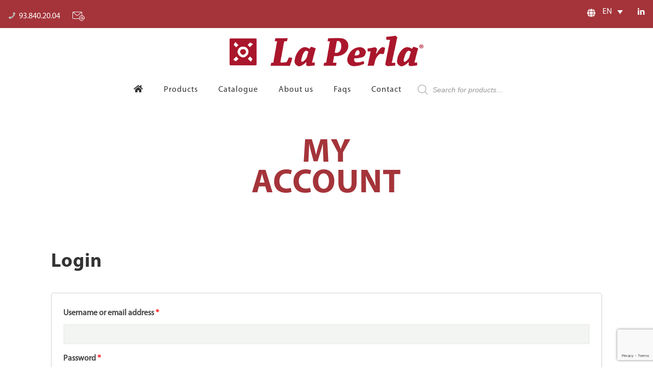

--- FILE ---
content_type: text/html; charset=UTF-8
request_url: https://www.laperlavalles.cat/en/my-account/
body_size: 29781
content:
<!DOCTYPE html>
<html lang="en-US" class="no-js" itemscope itemtype="https://schema.org/WebPage">

	<!-- Start cookieyes banner --> <script id="cookieyes" type="text/javascript" src="https://cdn-cookieyes.com/client_data/a669f40526bdabe6dc3be878/script.js"></script> <!-- End cookieyes banner -->

<head>

<meta charset="UTF-8" />
<title>My Account &#8211; Productes Alimentaris La Perla</title>
<meta name='robots' content='max-image-preview:large, noindex, follow' />
<link rel="alternate" hreflang="es" href="https://www.laperlavalles.cat/es/mi-cuenta/" />
<link rel="alternate" hreflang="ca" href="https://www.laperlavalles.cat/ca/mi-cuenta-2/" />
<link rel="alternate" hreflang="en" href="https://www.laperlavalles.cat/en/my-account/" />
<link rel="alternate" hreflang="fr" href="https://www.laperlavalles.cat/fr/mon-compte/" />
<link rel="alternate" hreflang="x-default" href="https://www.laperlavalles.cat/en/my-account/" />
<meta name="format-detection" content="telephone=no">
<meta name="viewport" content="width=device-width, initial-scale=1, maximum-scale=1" />
<link rel="shortcut icon" href="https://www.laperlavalles.cat/wp-content/uploads/2019/10/favicon.jpg" type="image/x-icon" />
<link rel='dns-prefetch' href='//www.google.com' />
<link rel='dns-prefetch' href='//fonts.googleapis.com' />
<link rel='dns-prefetch' href='//s.w.org' />
<link rel="alternate" type="application/rss+xml" title="Productes Alimentaris La Perla &raquo; Feed" href="https://www.laperlavalles.cat/en/feed/" />
<link rel="alternate" type="application/rss+xml" title="Productes Alimentaris La Perla &raquo; Comments Feed" href="https://www.laperlavalles.cat/en/comments/feed/" />
<script type="text/javascript">
window._wpemojiSettings = {"baseUrl":"https:\/\/s.w.org\/images\/core\/emoji\/14.0.0\/72x72\/","ext":".png","svgUrl":"https:\/\/s.w.org\/images\/core\/emoji\/14.0.0\/svg\/","svgExt":".svg","source":{"concatemoji":"https:\/\/www.laperlavalles.cat\/wp-includes\/js\/wp-emoji-release.min.js?ver=6.0.11"}};
/*! This file is auto-generated */
!function(e,a,t){var n,r,o,i=a.createElement("canvas"),p=i.getContext&&i.getContext("2d");function s(e,t){var a=String.fromCharCode,e=(p.clearRect(0,0,i.width,i.height),p.fillText(a.apply(this,e),0,0),i.toDataURL());return p.clearRect(0,0,i.width,i.height),p.fillText(a.apply(this,t),0,0),e===i.toDataURL()}function c(e){var t=a.createElement("script");t.src=e,t.defer=t.type="text/javascript",a.getElementsByTagName("head")[0].appendChild(t)}for(o=Array("flag","emoji"),t.supports={everything:!0,everythingExceptFlag:!0},r=0;r<o.length;r++)t.supports[o[r]]=function(e){if(!p||!p.fillText)return!1;switch(p.textBaseline="top",p.font="600 32px Arial",e){case"flag":return s([127987,65039,8205,9895,65039],[127987,65039,8203,9895,65039])?!1:!s([55356,56826,55356,56819],[55356,56826,8203,55356,56819])&&!s([55356,57332,56128,56423,56128,56418,56128,56421,56128,56430,56128,56423,56128,56447],[55356,57332,8203,56128,56423,8203,56128,56418,8203,56128,56421,8203,56128,56430,8203,56128,56423,8203,56128,56447]);case"emoji":return!s([129777,127995,8205,129778,127999],[129777,127995,8203,129778,127999])}return!1}(o[r]),t.supports.everything=t.supports.everything&&t.supports[o[r]],"flag"!==o[r]&&(t.supports.everythingExceptFlag=t.supports.everythingExceptFlag&&t.supports[o[r]]);t.supports.everythingExceptFlag=t.supports.everythingExceptFlag&&!t.supports.flag,t.DOMReady=!1,t.readyCallback=function(){t.DOMReady=!0},t.supports.everything||(n=function(){t.readyCallback()},a.addEventListener?(a.addEventListener("DOMContentLoaded",n,!1),e.addEventListener("load",n,!1)):(e.attachEvent("onload",n),a.attachEvent("onreadystatechange",function(){"complete"===a.readyState&&t.readyCallback()})),(e=t.source||{}).concatemoji?c(e.concatemoji):e.wpemoji&&e.twemoji&&(c(e.twemoji),c(e.wpemoji)))}(window,document,window._wpemojiSettings);
</script>
<style type="text/css">
img.wp-smiley,
img.emoji {
	display: inline !important;
	border: none !important;
	box-shadow: none !important;
	height: 1em !important;
	width: 1em !important;
	margin: 0 0.07em !important;
	vertical-align: -0.1em !important;
	background: none !important;
	padding: 0 !important;
}
</style>
	<link rel='stylesheet' id='wp-block-library-css'  href='https://www.laperlavalles.cat/wp-includes/css/dist/block-library/style.min.css?ver=6.0.11' type='text/css' media='all' />
<link rel='stylesheet' id='wc-blocks-vendors-style-css'  href='https://www.laperlavalles.cat/wp-content/plugins/woocommerce/packages/woocommerce-blocks/build/wc-blocks-vendors-style.css?ver=8.5.1' type='text/css' media='all' />
<link rel='stylesheet' id='wc-blocks-style-css'  href='https://www.laperlavalles.cat/wp-content/plugins/woocommerce/packages/woocommerce-blocks/build/wc-blocks-style.css?ver=8.5.1' type='text/css' media='all' />
<link rel='stylesheet' id='fibosearchsearch-indexcss-css'  href='https://www.laperlavalles.cat/wp-content/plugins/ajax-search-for-woocommerce-premium/build/blocks/search/index.css?ver=6.0.11' type='text/css' media='all' />
<link rel='stylesheet' id='fibosearchsearch-nav-indexcss-css'  href='https://www.laperlavalles.cat/wp-content/plugins/ajax-search-for-woocommerce-premium/build/blocks/search-nav/index.css?ver=6.0.11' type='text/css' media='all' />
<style id='global-styles-inline-css' type='text/css'>
body{--wp--preset--color--black: #000000;--wp--preset--color--cyan-bluish-gray: #abb8c3;--wp--preset--color--white: #ffffff;--wp--preset--color--pale-pink: #f78da7;--wp--preset--color--vivid-red: #cf2e2e;--wp--preset--color--luminous-vivid-orange: #ff6900;--wp--preset--color--luminous-vivid-amber: #fcb900;--wp--preset--color--light-green-cyan: #7bdcb5;--wp--preset--color--vivid-green-cyan: #00d084;--wp--preset--color--pale-cyan-blue: #8ed1fc;--wp--preset--color--vivid-cyan-blue: #0693e3;--wp--preset--color--vivid-purple: #9b51e0;--wp--preset--gradient--vivid-cyan-blue-to-vivid-purple: linear-gradient(135deg,rgba(6,147,227,1) 0%,rgb(155,81,224) 100%);--wp--preset--gradient--light-green-cyan-to-vivid-green-cyan: linear-gradient(135deg,rgb(122,220,180) 0%,rgb(0,208,130) 100%);--wp--preset--gradient--luminous-vivid-amber-to-luminous-vivid-orange: linear-gradient(135deg,rgba(252,185,0,1) 0%,rgba(255,105,0,1) 100%);--wp--preset--gradient--luminous-vivid-orange-to-vivid-red: linear-gradient(135deg,rgba(255,105,0,1) 0%,rgb(207,46,46) 100%);--wp--preset--gradient--very-light-gray-to-cyan-bluish-gray: linear-gradient(135deg,rgb(238,238,238) 0%,rgb(169,184,195) 100%);--wp--preset--gradient--cool-to-warm-spectrum: linear-gradient(135deg,rgb(74,234,220) 0%,rgb(151,120,209) 20%,rgb(207,42,186) 40%,rgb(238,44,130) 60%,rgb(251,105,98) 80%,rgb(254,248,76) 100%);--wp--preset--gradient--blush-light-purple: linear-gradient(135deg,rgb(255,206,236) 0%,rgb(152,150,240) 100%);--wp--preset--gradient--blush-bordeaux: linear-gradient(135deg,rgb(254,205,165) 0%,rgb(254,45,45) 50%,rgb(107,0,62) 100%);--wp--preset--gradient--luminous-dusk: linear-gradient(135deg,rgb(255,203,112) 0%,rgb(199,81,192) 50%,rgb(65,88,208) 100%);--wp--preset--gradient--pale-ocean: linear-gradient(135deg,rgb(255,245,203) 0%,rgb(182,227,212) 50%,rgb(51,167,181) 100%);--wp--preset--gradient--electric-grass: linear-gradient(135deg,rgb(202,248,128) 0%,rgb(113,206,126) 100%);--wp--preset--gradient--midnight: linear-gradient(135deg,rgb(2,3,129) 0%,rgb(40,116,252) 100%);--wp--preset--duotone--dark-grayscale: url('#wp-duotone-dark-grayscale');--wp--preset--duotone--grayscale: url('#wp-duotone-grayscale');--wp--preset--duotone--purple-yellow: url('#wp-duotone-purple-yellow');--wp--preset--duotone--blue-red: url('#wp-duotone-blue-red');--wp--preset--duotone--midnight: url('#wp-duotone-midnight');--wp--preset--duotone--magenta-yellow: url('#wp-duotone-magenta-yellow');--wp--preset--duotone--purple-green: url('#wp-duotone-purple-green');--wp--preset--duotone--blue-orange: url('#wp-duotone-blue-orange');--wp--preset--font-size--small: 13px;--wp--preset--font-size--medium: 20px;--wp--preset--font-size--large: 36px;--wp--preset--font-size--x-large: 42px;}.has-black-color{color: var(--wp--preset--color--black) !important;}.has-cyan-bluish-gray-color{color: var(--wp--preset--color--cyan-bluish-gray) !important;}.has-white-color{color: var(--wp--preset--color--white) !important;}.has-pale-pink-color{color: var(--wp--preset--color--pale-pink) !important;}.has-vivid-red-color{color: var(--wp--preset--color--vivid-red) !important;}.has-luminous-vivid-orange-color{color: var(--wp--preset--color--luminous-vivid-orange) !important;}.has-luminous-vivid-amber-color{color: var(--wp--preset--color--luminous-vivid-amber) !important;}.has-light-green-cyan-color{color: var(--wp--preset--color--light-green-cyan) !important;}.has-vivid-green-cyan-color{color: var(--wp--preset--color--vivid-green-cyan) !important;}.has-pale-cyan-blue-color{color: var(--wp--preset--color--pale-cyan-blue) !important;}.has-vivid-cyan-blue-color{color: var(--wp--preset--color--vivid-cyan-blue) !important;}.has-vivid-purple-color{color: var(--wp--preset--color--vivid-purple) !important;}.has-black-background-color{background-color: var(--wp--preset--color--black) !important;}.has-cyan-bluish-gray-background-color{background-color: var(--wp--preset--color--cyan-bluish-gray) !important;}.has-white-background-color{background-color: var(--wp--preset--color--white) !important;}.has-pale-pink-background-color{background-color: var(--wp--preset--color--pale-pink) !important;}.has-vivid-red-background-color{background-color: var(--wp--preset--color--vivid-red) !important;}.has-luminous-vivid-orange-background-color{background-color: var(--wp--preset--color--luminous-vivid-orange) !important;}.has-luminous-vivid-amber-background-color{background-color: var(--wp--preset--color--luminous-vivid-amber) !important;}.has-light-green-cyan-background-color{background-color: var(--wp--preset--color--light-green-cyan) !important;}.has-vivid-green-cyan-background-color{background-color: var(--wp--preset--color--vivid-green-cyan) !important;}.has-pale-cyan-blue-background-color{background-color: var(--wp--preset--color--pale-cyan-blue) !important;}.has-vivid-cyan-blue-background-color{background-color: var(--wp--preset--color--vivid-cyan-blue) !important;}.has-vivid-purple-background-color{background-color: var(--wp--preset--color--vivid-purple) !important;}.has-black-border-color{border-color: var(--wp--preset--color--black) !important;}.has-cyan-bluish-gray-border-color{border-color: var(--wp--preset--color--cyan-bluish-gray) !important;}.has-white-border-color{border-color: var(--wp--preset--color--white) !important;}.has-pale-pink-border-color{border-color: var(--wp--preset--color--pale-pink) !important;}.has-vivid-red-border-color{border-color: var(--wp--preset--color--vivid-red) !important;}.has-luminous-vivid-orange-border-color{border-color: var(--wp--preset--color--luminous-vivid-orange) !important;}.has-luminous-vivid-amber-border-color{border-color: var(--wp--preset--color--luminous-vivid-amber) !important;}.has-light-green-cyan-border-color{border-color: var(--wp--preset--color--light-green-cyan) !important;}.has-vivid-green-cyan-border-color{border-color: var(--wp--preset--color--vivid-green-cyan) !important;}.has-pale-cyan-blue-border-color{border-color: var(--wp--preset--color--pale-cyan-blue) !important;}.has-vivid-cyan-blue-border-color{border-color: var(--wp--preset--color--vivid-cyan-blue) !important;}.has-vivid-purple-border-color{border-color: var(--wp--preset--color--vivid-purple) !important;}.has-vivid-cyan-blue-to-vivid-purple-gradient-background{background: var(--wp--preset--gradient--vivid-cyan-blue-to-vivid-purple) !important;}.has-light-green-cyan-to-vivid-green-cyan-gradient-background{background: var(--wp--preset--gradient--light-green-cyan-to-vivid-green-cyan) !important;}.has-luminous-vivid-amber-to-luminous-vivid-orange-gradient-background{background: var(--wp--preset--gradient--luminous-vivid-amber-to-luminous-vivid-orange) !important;}.has-luminous-vivid-orange-to-vivid-red-gradient-background{background: var(--wp--preset--gradient--luminous-vivid-orange-to-vivid-red) !important;}.has-very-light-gray-to-cyan-bluish-gray-gradient-background{background: var(--wp--preset--gradient--very-light-gray-to-cyan-bluish-gray) !important;}.has-cool-to-warm-spectrum-gradient-background{background: var(--wp--preset--gradient--cool-to-warm-spectrum) !important;}.has-blush-light-purple-gradient-background{background: var(--wp--preset--gradient--blush-light-purple) !important;}.has-blush-bordeaux-gradient-background{background: var(--wp--preset--gradient--blush-bordeaux) !important;}.has-luminous-dusk-gradient-background{background: var(--wp--preset--gradient--luminous-dusk) !important;}.has-pale-ocean-gradient-background{background: var(--wp--preset--gradient--pale-ocean) !important;}.has-electric-grass-gradient-background{background: var(--wp--preset--gradient--electric-grass) !important;}.has-midnight-gradient-background{background: var(--wp--preset--gradient--midnight) !important;}.has-small-font-size{font-size: var(--wp--preset--font-size--small) !important;}.has-medium-font-size{font-size: var(--wp--preset--font-size--medium) !important;}.has-large-font-size{font-size: var(--wp--preset--font-size--large) !important;}.has-x-large-font-size{font-size: var(--wp--preset--font-size--x-large) !important;}
</style>
<link rel='stylesheet' id='contact-form-7-css'  href='https://www.laperlavalles.cat/wp-content/plugins/contact-form-7/includes/css/styles.css?ver=5.6.4' type='text/css' media='all' />
<link rel='stylesheet' id='animate-css'  href='https://www.laperlavalles.cat/wp-content/plugins/element-plus/assets/front/css/animate.css?ver=6.0.11' type='text/css' media='all' />
<link rel='stylesheet' id='owl-carousel-css'  href='https://www.laperlavalles.cat/wp-content/plugins/element-plus/assets/front/css/owl.carousel.min.css?ver=6.0.11' type='text/css' media='all' />
<link rel='stylesheet' id='magnific-popup-css'  href='https://www.laperlavalles.cat/wp-content/plugins/element-plus/assets/front/css/magnific-popup.css?ver=6.0.11' type='text/css' media='all' />
<link rel='stylesheet' id='slick-css'  href='https://www.laperlavalles.cat/wp-content/plugins/element-plus/assets/front/css/slick.css?ver=6.0.11' type='text/css' media='all' />
<link rel='stylesheet' id='pb-core-css'  href='https://www.laperlavalles.cat/wp-content/plugins/element-plus/assets/front/css/pb-core-styles.css?ver=6.0.11' type='text/css' media='all' />
<link rel='stylesheet' id='eplus-front-css'  href='https://www.laperlavalles.cat/wp-content/plugins/element-plus/assets/front/css/style.css?ver=6.0.11' type='text/css' media='all' />
<link rel='stylesheet' id='wpsm_ac-font-awesome-front-css'  href='https://www.laperlavalles.cat/wp-content/plugins/responsive-accordion-and-collapse/css/font-awesome/css/font-awesome.min.css?ver=6.0.11' type='text/css' media='all' />
<link rel='stylesheet' id='wpsm_ac_bootstrap-front-css'  href='https://www.laperlavalles.cat/wp-content/plugins/responsive-accordion-and-collapse/css/bootstrap-front.css?ver=6.0.11' type='text/css' media='all' />
<link rel='stylesheet' id='rs-plugin-settings-css'  href='https://www.laperlavalles.cat/wp-content/plugins/revslider/public/assets/css/rs6.css?ver=6.1.3' type='text/css' media='all' />
<style id='rs-plugin-settings-inline-css' type='text/css'>
#rs-demo-id {}
</style>
<link rel='stylesheet' id='uaf_client_css-css'  href='https://www.laperlavalles.cat/wp-content/uploads/useanyfont/uaf.css?ver=1721688427' type='text/css' media='all' />
<link rel='stylesheet' id='select2-css'  href='https://www.laperlavalles.cat/wp-content/plugins/woocommerce/assets/css/select2.css?ver=7.0.0' type='text/css' media='all' />
<link rel='stylesheet' id='woocommerce-layout-css'  href='https://www.laperlavalles.cat/wp-content/plugins/woocommerce/assets/css/woocommerce-layout.css?ver=7.0.0' type='text/css' media='all' />
<link rel='stylesheet' id='woocommerce-smallscreen-css'  href='https://www.laperlavalles.cat/wp-content/plugins/woocommerce/assets/css/woocommerce-smallscreen.css?ver=7.0.0' type='text/css' media='only screen and (max-width: 768px)' />
<link rel='stylesheet' id='woocommerce-general-css'  href='https://www.laperlavalles.cat/wp-content/plugins/woocommerce/assets/css/woocommerce.css?ver=7.0.0' type='text/css' media='all' />
<style id='woocommerce-inline-inline-css' type='text/css'>
.woocommerce form .form-row .required { visibility: visible; }
</style>
<link rel='stylesheet' id='wpml-legacy-dropdown-click-0-css'  href='//www.laperlavalles.cat/wp-content/plugins/sitepress-multilingual-cms/templates/language-switchers/legacy-dropdown-click/style.min.css?ver=1' type='text/css' media='all' />
<style id='wpml-legacy-dropdown-click-0-inline-css' type='text/css'>
.main-navigation .menu-item-has-children > a:after { content: "\f431"; position: absolute; right: 0.625em; top: 0.8125em; }
</style>
<link rel='stylesheet' id='megamenu-css'  href='https://www.laperlavalles.cat/wp-content/uploads/maxmegamenu/style_en.css?ver=9a107f' type='text/css' media='all' />
<link rel='stylesheet' id='dashicons-css'  href='https://www.laperlavalles.cat/wp-includes/css/dashicons.min.css?ver=6.0.11' type='text/css' media='all' />
<link rel='stylesheet' id='megamenu-genericons-css'  href='https://www.laperlavalles.cat/wp-content/plugins/megamenu-pro/icons/genericons/genericons/genericons.css?ver=2.2.3' type='text/css' media='all' />
<link rel='stylesheet' id='megamenu-fontawesome-css'  href='https://www.laperlavalles.cat/wp-content/plugins/megamenu-pro/icons/fontawesome/css/font-awesome.min.css?ver=2.2.3' type='text/css' media='all' />
<link rel='stylesheet' id='megamenu-fontawesome5-css'  href='https://www.laperlavalles.cat/wp-content/plugins/megamenu-pro/icons/fontawesome5/css/all.min.css?ver=2.2.3' type='text/css' media='all' />
<link rel='stylesheet' id='dgwt-wcas-style-css'  href='https://www.laperlavalles.cat/wp-content/plugins/ajax-search-for-woocommerce-premium/assets/css/style.min.css?ver=1.20.0' type='text/css' media='all' />
<link rel='stylesheet' id='mfn-base-css'  href='https://www.laperlavalles.cat/wp-content/themes/betheme/css/base.css?ver=21.2.9' type='text/css' media='all' />
<link rel='stylesheet' id='mfn-layout-css'  href='https://www.laperlavalles.cat/wp-content/themes/betheme/css/layout.css?ver=21.2.9' type='text/css' media='all' />
<link rel='stylesheet' id='mfn-shortcodes-css'  href='https://www.laperlavalles.cat/wp-content/themes/betheme/css/shortcodes.css?ver=21.2.9' type='text/css' media='all' />
<link rel='stylesheet' id='mfn-animations-css'  href='https://www.laperlavalles.cat/wp-content/themes/betheme/assets/animations/animations.min.css?ver=21.2.9' type='text/css' media='all' />
<link rel='stylesheet' id='mfn-jquery-ui-css'  href='https://www.laperlavalles.cat/wp-content/themes/betheme/assets/ui/jquery.ui.all.css?ver=21.2.9' type='text/css' media='all' />
<link rel='stylesheet' id='mfn-jplayer-css'  href='https://www.laperlavalles.cat/wp-content/themes/betheme/assets/jplayer/css/jplayer.blue.monday.css?ver=21.2.9' type='text/css' media='all' />
<link rel='stylesheet' id='mfn-responsive-css'  href='https://www.laperlavalles.cat/wp-content/themes/betheme/css/responsive.css?ver=21.2.9' type='text/css' media='all' />
<link rel='stylesheet' id='mfn-fonts-css'  href='https://fonts.googleapis.com/css?family=PT+Sans%3A1%2C300%2C400%2C400italic%2C700%2C700italic%7CRoboto+Slab%3A1%2C300%2C400%2C400italic%2C700%2C700italic&#038;ver=6.0.11' type='text/css' media='all' />
<link rel='stylesheet' id='mfn-woo-css'  href='https://www.laperlavalles.cat/wp-content/themes/betheme/css/woocommerce.css?ver=21.2.9' type='text/css' media='all' />
<!--[if lt IE 9]>
<link rel='stylesheet' id='vc_lte_ie9-css'  href='https://www.laperlavalles.cat/wp-content/plugins/js_composer/assets/css/vc_lte_ie9.min.css?ver=6.0.2' type='text/css' media='screen' />
<![endif]-->
<link rel='stylesheet' id='eplus_accordion-css'  href='https://www.laperlavalles.cat/wp-content/plugins/element-plus/elements/accordion/css/style.css?ver=1.6.0' type='text/css' media='all' />
<link rel='stylesheet' id='eplus_heading-css'  href='https://www.laperlavalles.cat/wp-content/plugins/element-plus/elements/heading/css/style.css?ver=1.6.0' type='text/css' media='all' />
<link rel='stylesheet' id='eplus_banner-css'  href='https://www.laperlavalles.cat/wp-content/plugins/element-plus/elements/banner/css/style.css?ver=1.6.0' type='text/css' media='all' />
<link rel='stylesheet' id='eplus_schedules-css'  href='https://www.laperlavalles.cat/wp-content/plugins/element-plus/elements/schedules/css/style.css?ver=1.6.0' type='text/css' media='all' />
<link rel='stylesheet' id='eplus_button-css'  href='https://www.laperlavalles.cat/wp-content/plugins/element-plus/elements/button/css/style.css?ver=1.6.0' type='text/css' media='all' />
<link rel='stylesheet' id='eplus_dual_button-css'  href='https://www.laperlavalles.cat/wp-content/plugins/element-plus/elements/dual-button/css/style.css?ver=1.6.0' type='text/css' media='all' />
<link rel='stylesheet' id='eplus_charts-css'  href='https://www.laperlavalles.cat/wp-content/plugins/element-plus/elements/charts/css/style.css?ver=1.6.0' type='text/css' media='all' />
<link rel='stylesheet' id='eplus_countdown-css'  href='https://www.laperlavalles.cat/wp-content/plugins/element-plus/elements/countdown/css/style.css?ver=1.6.0' type='text/css' media='all' />
<link rel='stylesheet' id='eplus_counter-css'  href='https://www.laperlavalles.cat/wp-content/plugins/element-plus/elements/counter/css/style.css?ver=1.6.0' type='text/css' media='all' />
<link rel='stylesheet' id='eplus_contact-css'  href='https://www.laperlavalles.cat/wp-content/plugins/element-plus/elements/contact/css/style.css?ver=1.6.0' type='text/css' media='all' />
<link rel='stylesheet' id='eplus_edd_products-css'  href='https://www.laperlavalles.cat/wp-content/plugins/element-plus/elements/edd-products/css/style.css?ver=1.6.0' type='text/css' media='all' />
<link rel='stylesheet' id='eplus-colorbox-css-css'  href='https://www.laperlavalles.cat/wp-content/plugins/element-plus/elements/justified-gallery/css/colorbox.css?ver=1.6.0' type='text/css' media='all' />
<link rel='stylesheet' id='eplus_justified-gallery-css'  href='https://www.laperlavalles.cat/wp-content/plugins/element-plus/elements/justified-gallery/css/style.css?ver=1.6.0' type='text/css' media='all' />
<link rel='stylesheet' id='eplus_gradient-heading-css'  href='https://www.laperlavalles.cat/wp-content/plugins/element-plus/elements/gradient-heading/css/style.css?ver=1.6.0' type='text/css' media='all' />
<link rel='stylesheet' id='eplus-cocoen-min-css-css'  href='https://www.laperlavalles.cat/wp-content/plugins/element-plus/elements/image-compare/css/cocoen.min.css?ver=1.6.0' type='text/css' media='all' />
<link rel='stylesheet' id='eplus_image-compare-css'  href='https://www.laperlavalles.cat/wp-content/plugins/element-plus/elements/image-compare/css/style.css?ver=1.6.0' type='text/css' media='all' />
<link rel='stylesheet' id='eplus_info-box-css'  href='https://www.laperlavalles.cat/wp-content/plugins/element-plus/elements/info-box/css/style.css?ver=1.6.0' type='text/css' media='all' />
<link rel='stylesheet' id='eplus_logo_carousel-css'  href='https://www.laperlavalles.cat/wp-content/plugins/element-plus/elements/logo-carousel/css/style.css?ver=1.6.0' type='text/css' media='all' />
<link rel='stylesheet' id='eplus_marquee-css'  href='https://www.laperlavalles.cat/wp-content/plugins/element-plus/elements/marquee/css/style.css?ver=1.6.0' type='text/css' media='all' />
<link rel='stylesheet' id='eplus_modal-css'  href='https://www.laperlavalles.cat/wp-content/plugins/element-plus/elements/modal/css/style.css?ver=1.6.0' type='text/css' media='all' />
<link rel='stylesheet' id='eplus_newsticker-css'  href='https://www.laperlavalles.cat/wp-content/plugins/element-plus/elements/newsticker/css/style.css?ver=1.6.0' type='text/css' media='all' />
<link rel='stylesheet' id='eplus_portfolio-css'  href='https://www.laperlavalles.cat/wp-content/plugins/element-plus/elements/portfolio/css/style.css?ver=1.6.0' type='text/css' media='all' />
<link rel='stylesheet' id='eplus_post-grid-css'  href='https://www.laperlavalles.cat/wp-content/plugins/element-plus/elements/post-grid/css/style.css?ver=1.6.0' type='text/css' media='all' />
<link rel='stylesheet' id='eplus_pricing-css'  href='https://www.laperlavalles.cat/wp-content/plugins/element-plus/elements/pricing/css/style.css?ver=1.6.0' type='text/css' media='all' />
<link rel='stylesheet' id='eplus_progressbar-css'  href='https://www.laperlavalles.cat/wp-content/plugins/element-plus/elements/progressbar/css/style.css?ver=1.6.0' type='text/css' media='all' />
<link rel='stylesheet' id='eplus_progresspie-css'  href='https://www.laperlavalles.cat/wp-content/plugins/element-plus/elements/progresspie/css/style.css?ver=1.6.0' type='text/css' media='all' />
<link rel='stylesheet' id='eplus_promotion-css'  href='https://www.laperlavalles.cat/wp-content/plugins/element-plus/elements/promotion/css/style.css?ver=1.6.0' type='text/css' media='all' />
<link rel='stylesheet' id='eplus_products_grid-css'  href='https://www.laperlavalles.cat/wp-content/plugins/element-plus/elements/products-grid/css/style.css?ver=1.6.0' type='text/css' media='all' />
<link rel='stylesheet' id='eplus_products_carousel-css'  href='https://www.laperlavalles.cat/wp-content/plugins/element-plus/elements/products-carousel/css/style.css?ver=1.6.0' type='text/css' media='all' />
<link rel='stylesheet' id='eplus_qr-code-css'  href='https://www.laperlavalles.cat/wp-content/plugins/element-plus/elements/qr-code/css/style.css?ver=1.6.0' type='text/css' media='all' />
<link rel='stylesheet' id='eplus_social-profile-css'  href='https://www.laperlavalles.cat/wp-content/plugins/element-plus/elements/social-profile/css/style.css?ver=1.6.0' type='text/css' media='all' />
<link rel='stylesheet' id='eplus_table-css'  href='https://www.laperlavalles.cat/wp-content/plugins/element-plus/elements/table/css/style.css?ver=1.6.0' type='text/css' media='all' />
<link rel='stylesheet' id='eplus_tabs-css'  href='https://www.laperlavalles.cat/wp-content/plugins/element-plus/elements/tabs/css/style.css?ver=1.6.0' type='text/css' media='all' />
<link rel='stylesheet' id='eplus_team-css'  href='https://www.laperlavalles.cat/wp-content/plugins/element-plus/elements/team/css/style.css?ver=1.6.0' type='text/css' media='all' />
<link rel='stylesheet' id='eplus_testimonial-css'  href='https://www.laperlavalles.cat/wp-content/plugins/element-plus/elements/testimonial/css/style.css?ver=1.6.0' type='text/css' media='all' />
<link rel='stylesheet' id='eplus_testimonial_slider-css'  href='https://www.laperlavalles.cat/wp-content/plugins/element-plus/elements/testimonial-slider/css/style.css?ver=1.6.0' type='text/css' media='all' />
<link rel='stylesheet' id='eplus_timeline-css'  href='https://www.laperlavalles.cat/wp-content/plugins/element-plus/elements/timeline/css/style.css?ver=1.6.0' type='text/css' media='all' />
<link rel='stylesheet' id='eplus_timeline_horizontal-css'  href='https://www.laperlavalles.cat/wp-content/plugins/element-plus/elements/timeline-horizontal/css/style.css?ver=1.6.0' type='text/css' media='all' />
<link rel='stylesheet' id='eplus_thumb_gallery-css'  href='https://www.laperlavalles.cat/wp-content/plugins/element-plus/elements/thumb-gallery/css/style.css?ver=1.6.0' type='text/css' media='all' />
<style id='mfn-dynamic-inline-css' type='text/css'>
@media only screen and (min-width: 1240px){body:not(.header-simple) #Top_bar #menu{display:block!important}.tr-menu #Top_bar #menu{background:none!important}#Top_bar .menu > li > ul.mfn-megamenu{width:984px}#Top_bar .menu > li > ul.mfn-megamenu > li{float:left}#Top_bar .menu > li > ul.mfn-megamenu > li.mfn-megamenu-cols-1{width:100%}#Top_bar .menu > li > ul.mfn-megamenu > li.mfn-megamenu-cols-2{width:50%}#Top_bar .menu > li > ul.mfn-megamenu > li.mfn-megamenu-cols-3{width:33.33%}#Top_bar .menu > li > ul.mfn-megamenu > li.mfn-megamenu-cols-4{width:25%}#Top_bar .menu > li > ul.mfn-megamenu > li.mfn-megamenu-cols-5{width:20%}#Top_bar .menu > li > ul.mfn-megamenu > li.mfn-megamenu-cols-6{width:16.66%}#Top_bar .menu > li > ul.mfn-megamenu > li > ul{display:block!important;position:inherit;left:auto;top:auto;border-width:0 1px 0 0}#Top_bar .menu > li > ul.mfn-megamenu > li:last-child > ul{border:0}#Top_bar .menu > li > ul.mfn-megamenu > li > ul li{width:auto}#Top_bar .menu > li > ul.mfn-megamenu a.mfn-megamenu-title{text-transform:uppercase;font-weight:400;background:none}#Top_bar .menu > li > ul.mfn-megamenu a .menu-arrow{display:none}.menuo-right #Top_bar .menu > li > ul.mfn-megamenu{left:auto;right:0}.menuo-right #Top_bar .menu > li > ul.mfn-megamenu-bg{box-sizing:border-box}#Top_bar .menu > li > ul.mfn-megamenu-bg{padding:20px 166px 20px 20px;background-repeat:no-repeat;background-position:right bottom}.rtl #Top_bar .menu > li > ul.mfn-megamenu-bg{padding-left:166px;padding-right:20px;background-position:left bottom}#Top_bar .menu > li > ul.mfn-megamenu-bg > li{background:none}#Top_bar .menu > li > ul.mfn-megamenu-bg > li a{border:none}#Top_bar .menu > li > ul.mfn-megamenu-bg > li > ul{background:none!important;-webkit-box-shadow:0 0 0 0;-moz-box-shadow:0 0 0 0;box-shadow:0 0 0 0}.mm-vertical #Top_bar .container{position:relative;}.mm-vertical #Top_bar .top_bar_left{position:static;}.mm-vertical #Top_bar .menu > li ul{box-shadow:0 0 0 0 transparent!important;background-image:none;}.mm-vertical #Top_bar .menu > li > ul.mfn-megamenu{width:98%!important;margin:0 1%;padding:20px 0;}.mm-vertical.header-plain #Top_bar .menu > li > ul.mfn-megamenu{width:100%!important;margin:0;}.mm-vertical #Top_bar .menu > li > ul.mfn-megamenu > li{display:table-cell;float:none!important;width:10%;padding:0 15px;border-right:1px solid rgba(0, 0, 0, 0.05);}.mm-vertical #Top_bar .menu > li > ul.mfn-megamenu > li:last-child{border-right-width:0}.mm-vertical #Top_bar .menu > li > ul.mfn-megamenu > li.hide-border{border-right-width:0}.mm-vertical #Top_bar .menu > li > ul.mfn-megamenu > li a{border-bottom-width:0;padding:9px 15px;line-height:120%;}.mm-vertical #Top_bar .menu > li > ul.mfn-megamenu a.mfn-megamenu-title{font-weight:700;}.rtl .mm-vertical #Top_bar .menu > li > ul.mfn-megamenu > li:first-child{border-right-width:0}.rtl .mm-vertical #Top_bar .menu > li > ul.mfn-megamenu > li:last-child{border-right-width:1px}.header-plain:not(.menuo-right) #Header .top_bar_left{width:auto!important}.header-stack.header-center #Top_bar #menu{display:inline-block!important}.header-simple #Top_bar #menu{display:none;height:auto;width:300px;bottom:auto;top:100%;right:1px;position:absolute;margin:0}.header-simple #Header a.responsive-menu-toggle{display:block;right:10px}.header-simple #Top_bar #menu > ul{width:100%;float:left}.header-simple #Top_bar #menu ul li{width:100%;padding-bottom:0;border-right:0;position:relative}.header-simple #Top_bar #menu ul li a{padding:0 20px;margin:0;display:block;height:auto;line-height:normal;border:none}.header-simple #Top_bar #menu ul li a:after{display:none}.header-simple #Top_bar #menu ul li a span{border:none;line-height:44px;display:inline;padding:0}.header-simple #Top_bar #menu ul li.submenu .menu-toggle{display:block;position:absolute;right:0;top:0;width:44px;height:44px;line-height:44px;font-size:30px;font-weight:300;text-align:center;cursor:pointer;color:#444;opacity:0.33;}.header-simple #Top_bar #menu ul li.submenu .menu-toggle:after{content:"+"}.header-simple #Top_bar #menu ul li.hover > .menu-toggle:after{content:"-"}.header-simple #Top_bar #menu ul li.hover a{border-bottom:0}.header-simple #Top_bar #menu ul.mfn-megamenu li .menu-toggle{display:none}.header-simple #Top_bar #menu ul li ul{position:relative!important;left:0!important;top:0;padding:0;margin:0!important;width:auto!important;background-image:none}.header-simple #Top_bar #menu ul li ul li{width:100%!important;display:block;padding:0;}.header-simple #Top_bar #menu ul li ul li a{padding:0 20px 0 30px}.header-simple #Top_bar #menu ul li ul li a .menu-arrow{display:none}.header-simple #Top_bar #menu ul li ul li a span{padding:0}.header-simple #Top_bar #menu ul li ul li a span:after{display:none!important}.header-simple #Top_bar .menu > li > ul.mfn-megamenu a.mfn-megamenu-title{text-transform:uppercase;font-weight:400}.header-simple #Top_bar .menu > li > ul.mfn-megamenu > li > ul{display:block!important;position:inherit;left:auto;top:auto}.header-simple #Top_bar #menu ul li ul li ul{border-left:0!important;padding:0;top:0}.header-simple #Top_bar #menu ul li ul li ul li a{padding:0 20px 0 40px}.rtl.header-simple #Top_bar #menu{left:1px;right:auto}.rtl.header-simple #Top_bar a.responsive-menu-toggle{left:10px;right:auto}.rtl.header-simple #Top_bar #menu ul li.submenu .menu-toggle{left:0;right:auto}.rtl.header-simple #Top_bar #menu ul li ul{left:auto!important;right:0!important}.rtl.header-simple #Top_bar #menu ul li ul li a{padding:0 30px 0 20px}.rtl.header-simple #Top_bar #menu ul li ul li ul li a{padding:0 40px 0 20px}.menu-highlight #Top_bar .menu > li{margin:0 2px}.menu-highlight:not(.header-creative) #Top_bar .menu > li > a{margin:20px 0;padding:0;-webkit-border-radius:5px;border-radius:5px}.menu-highlight #Top_bar .menu > li > a:after{display:none}.menu-highlight #Top_bar .menu > li > a span:not(.description){line-height:50px}.menu-highlight #Top_bar .menu > li > a span.description{display:none}.menu-highlight.header-stack #Top_bar .menu > li > a{margin:10px 0!important}.menu-highlight.header-stack #Top_bar .menu > li > a span:not(.description){line-height:40px}.menu-highlight.header-transparent #Top_bar .menu > li > a{margin:5px 0}.menu-highlight.header-simple #Top_bar #menu ul li,.menu-highlight.header-creative #Top_bar #menu ul li{margin:0}.menu-highlight.header-simple #Top_bar #menu ul li > a,.menu-highlight.header-creative #Top_bar #menu ul li > a{-webkit-border-radius:0;border-radius:0}.menu-highlight:not(.header-fixed):not(.header-simple) #Top_bar.is-sticky .menu > li > a{margin:10px 0!important;padding:5px 0!important}.menu-highlight:not(.header-fixed):not(.header-simple) #Top_bar.is-sticky .menu > li > a span{line-height:30px!important}.header-modern.menu-highlight.menuo-right .menu_wrapper{margin-right:20px}.menu-line-below #Top_bar .menu > li > a:after{top:auto;bottom:-4px}.menu-line-below #Top_bar.is-sticky .menu > li > a:after{top:auto;bottom:-4px}.menu-line-below-80 #Top_bar:not(.is-sticky) .menu > li > a:after{height:4px;left:10%;top:50%;margin-top:20px;width:80%}.menu-line-below-80-1 #Top_bar:not(.is-sticky) .menu > li > a:after{height:1px;left:10%;top:50%;margin-top:20px;width:80%}.menu-link-color #Top_bar .menu > li > a:after{display:none!important}.menu-arrow-top #Top_bar .menu > li > a:after{background:none repeat scroll 0 0 rgba(0,0,0,0)!important;border-color:#ccc transparent transparent;border-style:solid;border-width:7px 7px 0;display:block;height:0;left:50%;margin-left:-7px;top:0!important;width:0}.menu-arrow-top #Top_bar.is-sticky .menu > li > a:after{top:0!important}.menu-arrow-bottom #Top_bar .menu > li > a:after{background:none!important;border-color:transparent transparent #ccc;border-style:solid;border-width:0 7px 7px;display:block;height:0;left:50%;margin-left:-7px;top:auto;bottom:0;width:0}.menu-arrow-bottom #Top_bar.is-sticky .menu > li > a:after{top:auto;bottom:0}.menuo-no-borders #Top_bar .menu > li > a span{border-width:0!important}.menuo-no-borders #Header_creative #Top_bar .menu > li > a span{border-bottom-width:0}.menuo-no-borders.header-plain #Top_bar a#header_cart,.menuo-no-borders.header-plain #Top_bar a#search_button,.menuo-no-borders.header-plain #Top_bar .wpml-languages,.menuo-no-borders.header-plain #Top_bar a.action_button{border-width:0}.menuo-right #Top_bar .menu_wrapper{float:right}.menuo-right.header-stack:not(.header-center) #Top_bar .menu_wrapper{margin-right:150px}body.header-creative{padding-left:50px}body.header-creative.header-open{padding-left:250px}body.error404,body.under-construction,body.template-blank{padding-left:0!important}.header-creative.footer-fixed #Footer,.header-creative.footer-sliding #Footer,.header-creative.footer-stick #Footer.is-sticky{box-sizing:border-box;padding-left:50px;}.header-open.footer-fixed #Footer,.header-open.footer-sliding #Footer,.header-creative.footer-stick #Footer.is-sticky{padding-left:250px;}.header-rtl.header-creative.footer-fixed #Footer,.header-rtl.header-creative.footer-sliding #Footer,.header-rtl.header-creative.footer-stick #Footer.is-sticky{padding-left:0;padding-right:50px;}.header-rtl.header-open.footer-fixed #Footer,.header-rtl.header-open.footer-sliding #Footer,.header-rtl.header-creative.footer-stick #Footer.is-sticky{padding-right:250px;}#Header_creative{background-color:#fff;position:fixed;width:250px;height:100%;left:-200px;top:0;z-index:9002;-webkit-box-shadow:2px 0 4px 2px rgba(0,0,0,.15);box-shadow:2px 0 4px 2px rgba(0,0,0,.15)}#Header_creative .container{width:100%}#Header_creative .creative-wrapper{opacity:0;margin-right:50px}#Header_creative a.creative-menu-toggle{display:block;width:34px;height:34px;line-height:34px;font-size:22px;text-align:center;position:absolute;top:10px;right:8px;border-radius:3px}.admin-bar #Header_creative a.creative-menu-toggle{top:42px}#Header_creative #Top_bar{position:static;width:100%}#Header_creative #Top_bar .top_bar_left{width:100%!important;float:none}#Header_creative #Top_bar .top_bar_right{width:100%!important;float:none;height:auto;margin-bottom:35px;text-align:center;padding:0 20px;top:0;-webkit-box-sizing:border-box;-moz-box-sizing:border-box;box-sizing:border-box}#Header_creative #Top_bar .top_bar_right:before{display:none}#Header_creative #Top_bar .top_bar_right_wrapper{top:0}#Header_creative #Top_bar .logo{float:none;text-align:center;margin:15px 0}#Header_creative #Top_bar #menu{background-color:transparent}#Header_creative #Top_bar .menu_wrapper{float:none;margin:0 0 30px}#Header_creative #Top_bar .menu > li{width:100%;float:none;position:relative}#Header_creative #Top_bar .menu > li > a{padding:0;text-align:center}#Header_creative #Top_bar .menu > li > a:after{display:none}#Header_creative #Top_bar .menu > li > a span{border-right:0;border-bottom-width:1px;line-height:38px}#Header_creative #Top_bar .menu li ul{left:100%;right:auto;top:0;box-shadow:2px 2px 2px 0 rgba(0,0,0,0.03);-webkit-box-shadow:2px 2px 2px 0 rgba(0,0,0,0.03)}#Header_creative #Top_bar .menu > li > ul.mfn-megamenu{margin:0;width:700px!important;}#Header_creative #Top_bar .menu > li > ul.mfn-megamenu > li > ul{left:0}#Header_creative #Top_bar .menu li ul li a{padding-top:9px;padding-bottom:8px}#Header_creative #Top_bar .menu li ul li ul{top:0}#Header_creative #Top_bar .menu > li > a span.description{display:block;font-size:13px;line-height:28px!important;clear:both}#Header_creative #Top_bar .search_wrapper{left:100%;top:auto;bottom:0}#Header_creative #Top_bar a#header_cart{display:inline-block;float:none;top:3px}#Header_creative #Top_bar a#search_button{display:inline-block;float:none;top:3px}#Header_creative #Top_bar .wpml-languages{display:inline-block;float:none;top:0}#Header_creative #Top_bar .wpml-languages.enabled:hover a.active{padding-bottom:11px}#Header_creative #Top_bar .action_button{display:inline-block;float:none;top:16px;margin:0}#Header_creative #Top_bar .banner_wrapper{display:block;text-align:center}#Header_creative #Top_bar .banner_wrapper img{max-width:100%;height:auto;display:inline-block}#Header_creative #Action_bar{display:none;position:absolute;bottom:0;top:auto;clear:both;padding:0 20px;box-sizing:border-box}#Header_creative #Action_bar .social{float:none;text-align:center;padding:5px 0 15px}#Header_creative #Action_bar .social li{margin-bottom:2px}#Header_creative .social li a{color:rgba(0,0,0,.5)}#Header_creative .social li a:hover{color:#000}#Header_creative .creative-social{position:absolute;bottom:10px;right:0;width:50px}#Header_creative .creative-social li{display:block;float:none;width:100%;text-align:center;margin-bottom:5px}.header-creative .fixed-nav.fixed-nav-prev{margin-left:50px}.header-creative.header-open .fixed-nav.fixed-nav-prev{margin-left:250px}.menuo-last #Header_creative #Top_bar .menu li.last ul{top:auto;bottom:0}.header-open #Header_creative{left:0}.header-open #Header_creative .creative-wrapper{opacity:1;margin:0!important;}.header-open #Header_creative .creative-menu-toggle,.header-open #Header_creative .creative-social{display:none}.header-open #Header_creative #Action_bar{display:block}body.header-rtl.header-creative{padding-left:0;padding-right:50px}.header-rtl #Header_creative{left:auto;right:-200px}.header-rtl #Header_creative .creative-wrapper{margin-left:50px;margin-right:0}.header-rtl #Header_creative a.creative-menu-toggle{left:8px;right:auto}.header-rtl #Header_creative .creative-social{left:0;right:auto}.header-rtl #Footer #back_to_top.sticky{right:125px}.header-rtl #popup_contact{right:70px}.header-rtl #Header_creative #Top_bar .menu li ul{left:auto;right:100%}.header-rtl #Header_creative #Top_bar .search_wrapper{left:auto;right:100%;}.header-rtl .fixed-nav.fixed-nav-prev{margin-left:0!important}.header-rtl .fixed-nav.fixed-nav-next{margin-right:50px}body.header-rtl.header-creative.header-open{padding-left:0;padding-right:250px!important}.header-rtl.header-open #Header_creative{left:auto;right:0}.header-rtl.header-open #Footer #back_to_top.sticky{right:325px}.header-rtl.header-open #popup_contact{right:270px}.header-rtl.header-open .fixed-nav.fixed-nav-next{margin-right:250px}#Header_creative.active{left:-1px;}.header-rtl #Header_creative.active{left:auto;right:-1px;}#Header_creative.active .creative-wrapper{opacity:1;margin:0}.header-creative .vc_row[data-vc-full-width]{padding-left:50px}.header-creative.header-open .vc_row[data-vc-full-width]{padding-left:250px}.header-open .vc_parallax .vc_parallax-inner { left:auto; width: calc(100% - 250px); }.header-open.header-rtl .vc_parallax .vc_parallax-inner { left:0; right:auto; }#Header_creative.scroll{height:100%;overflow-y:auto}#Header_creative.scroll:not(.dropdown) .menu li ul{display:none!important}#Header_creative.scroll #Action_bar{position:static}#Header_creative.dropdown{outline:none}#Header_creative.dropdown #Top_bar .menu_wrapper{float:left}#Header_creative.dropdown #Top_bar #menu ul li{position:relative;float:left}#Header_creative.dropdown #Top_bar #menu ul li a:after{display:none}#Header_creative.dropdown #Top_bar #menu ul li a span{line-height:38px;padding:0}#Header_creative.dropdown #Top_bar #menu ul li.submenu .menu-toggle{display:block;position:absolute;right:0;top:0;width:38px;height:38px;line-height:38px;font-size:26px;font-weight:300;text-align:center;cursor:pointer;color:#444;opacity:0.33;}#Header_creative.dropdown #Top_bar #menu ul li.submenu .menu-toggle:after{content:"+"}#Header_creative.dropdown #Top_bar #menu ul li.hover > .menu-toggle:after{content:"-"}#Header_creative.dropdown #Top_bar #menu ul li.hover a{border-bottom:0}#Header_creative.dropdown #Top_bar #menu ul.mfn-megamenu li .menu-toggle{display:none}#Header_creative.dropdown #Top_bar #menu ul li ul{position:relative!important;left:0!important;top:0;padding:0;margin-left:0!important;width:auto!important;background-image:none}#Header_creative.dropdown #Top_bar #menu ul li ul li{width:100%!important}#Header_creative.dropdown #Top_bar #menu ul li ul li a{padding:0 10px;text-align:center}#Header_creative.dropdown #Top_bar #menu ul li ul li a .menu-arrow{display:none}#Header_creative.dropdown #Top_bar #menu ul li ul li a span{padding:0}#Header_creative.dropdown #Top_bar #menu ul li ul li a span:after{display:none!important}#Header_creative.dropdown #Top_bar .menu > li > ul.mfn-megamenu a.mfn-megamenu-title{text-transform:uppercase;font-weight:400}#Header_creative.dropdown #Top_bar .menu > li > ul.mfn-megamenu > li > ul{display:block!important;position:inherit;left:auto;top:auto}#Header_creative.dropdown #Top_bar #menu ul li ul li ul{border-left:0!important;padding:0;top:0}#Header_creative{transition: left .5s ease-in-out, right .5s ease-in-out;}#Header_creative .creative-wrapper{transition: opacity .5s ease-in-out, margin 0s ease-in-out .5s;}#Header_creative.active .creative-wrapper{transition: opacity .5s ease-in-out, margin 0s ease-in-out;}}@media only screen and (min-width: 1240px){#Top_bar.is-sticky{position:fixed!important;width:100%;left:0;top:-60px;height:60px;z-index:701;background:#fff;opacity:.97;-webkit-box-shadow:0 2px 5px 0 rgba(0,0,0,0.1);-moz-box-shadow:0 2px 5px 0 rgba(0,0,0,0.1);box-shadow:0 2px 5px 0 rgba(0,0,0,0.1)}.layout-boxed.header-boxed #Top_bar.is-sticky{max-width:1240px;left:50%;-webkit-transform:translateX(-50%);transform:translateX(-50%)}#Top_bar.is-sticky .top_bar_left,#Top_bar.is-sticky .top_bar_right,#Top_bar.is-sticky .top_bar_right:before{background:none}#Top_bar.is-sticky .top_bar_right{top:-4px;height:auto;}#Top_bar.is-sticky .top_bar_right_wrapper{top:15px}.header-plain #Top_bar.is-sticky .top_bar_right_wrapper{top:0}#Top_bar.is-sticky .logo{width:auto;margin:0 30px 0 20px;padding:0}#Top_bar.is-sticky #logo,#Top_bar.is-sticky .custom-logo-link{padding:5px 0!important;height:50px!important;line-height:50px!important}.logo-no-sticky-padding #Top_bar.is-sticky #logo{height:60px!important;line-height:60px!important}#Top_bar.is-sticky #logo img.logo-main{display:none}#Top_bar.is-sticky #logo img.logo-sticky{display:inline;max-height:35px;}#Top_bar.is-sticky .menu_wrapper{clear:none}#Top_bar.is-sticky .menu_wrapper .menu > li > a{padding:15px 0}#Top_bar.is-sticky .menu > li > a,#Top_bar.is-sticky .menu > li > a span{line-height:30px}#Top_bar.is-sticky .menu > li > a:after{top:auto;bottom:-4px}#Top_bar.is-sticky .menu > li > a span.description{display:none}#Top_bar.is-sticky .secondary_menu_wrapper,#Top_bar.is-sticky .banner_wrapper{display:none}.header-overlay #Top_bar.is-sticky{display:none}.sticky-dark #Top_bar.is-sticky,.sticky-dark #Top_bar.is-sticky #menu{background:rgba(0,0,0,.8)}.sticky-dark #Top_bar.is-sticky .menu > li > a{color:#fff}.sticky-dark #Top_bar.is-sticky .top_bar_right a:not(.action_button){color:rgba(255,255,255,.8)}.sticky-dark #Top_bar.is-sticky .wpml-languages a.active,.sticky-dark #Top_bar.is-sticky .wpml-languages ul.wpml-lang-dropdown{background:rgba(0,0,0,0.1);border-color:rgba(0,0,0,0.1)}.sticky-white #Top_bar.is-sticky,.sticky-white #Top_bar.is-sticky #menu{background:rgba(255,255,255,.8)}.sticky-white #Top_bar.is-sticky .menu > li > a{color:#222}.sticky-white #Top_bar.is-sticky .top_bar_right a:not(.action_button){color:rgba(0,0,0,.8)}.sticky-white #Top_bar.is-sticky .wpml-languages a.active,.sticky-white #Top_bar.is-sticky .wpml-languages ul.wpml-lang-dropdown{background:rgba(255,255,255,0.1);border-color:rgba(0,0,0,0.1)}}@media only screen and (min-width: 768px) and (max-width: 1240px){.header_placeholder{height:0!important}}@media only screen and (max-width: 1239px){#Top_bar #menu{display:none;height:auto;width:300px;bottom:auto;top:100%;right:1px;position:absolute;margin:0}#Top_bar a.responsive-menu-toggle{display:block}#Top_bar #menu > ul{width:100%;float:left}#Top_bar #menu ul li{width:100%;padding-bottom:0;border-right:0;position:relative}#Top_bar #menu ul li a{padding:0 25px;margin:0;display:block;height:auto;line-height:normal;border:none}#Top_bar #menu ul li a:after{display:none}#Top_bar #menu ul li a span{border:none;line-height:44px;display:inline;padding:0}#Top_bar #menu ul li a span.description{margin:0 0 0 5px}#Top_bar #menu ul li.submenu .menu-toggle{display:block;position:absolute;right:15px;top:0;width:44px;height:44px;line-height:44px;font-size:30px;font-weight:300;text-align:center;cursor:pointer;color:#444;opacity:0.33;}#Top_bar #menu ul li.submenu .menu-toggle:after{content:"+"}#Top_bar #menu ul li.hover > .menu-toggle:after{content:"-"}#Top_bar #menu ul li.hover a{border-bottom:0}#Top_bar #menu ul li a span:after{display:none!important}#Top_bar #menu ul.mfn-megamenu li .menu-toggle{display:none}#Top_bar #menu ul li ul{position:relative!important;left:0!important;top:0;padding:0;margin-left:0!important;width:auto!important;background-image:none!important;box-shadow:0 0 0 0 transparent!important;-webkit-box-shadow:0 0 0 0 transparent!important}#Top_bar #menu ul li ul li{width:100%!important}#Top_bar #menu ul li ul li a{padding:0 20px 0 35px}#Top_bar #menu ul li ul li a .menu-arrow{display:none}#Top_bar #menu ul li ul li a span{padding:0}#Top_bar #menu ul li ul li a span:after{display:none!important}#Top_bar .menu > li > ul.mfn-megamenu a.mfn-megamenu-title{text-transform:uppercase;font-weight:400}#Top_bar .menu > li > ul.mfn-megamenu > li > ul{display:block!important;position:inherit;left:auto;top:auto}#Top_bar #menu ul li ul li ul{border-left:0!important;padding:0;top:0}#Top_bar #menu ul li ul li ul li a{padding:0 20px 0 45px}.rtl #Top_bar #menu{left:1px;right:auto}.rtl #Top_bar a.responsive-menu-toggle{left:20px;right:auto}.rtl #Top_bar #menu ul li.submenu .menu-toggle{left:15px;right:auto;border-left:none;border-right:1px solid #eee}.rtl #Top_bar #menu ul li ul{left:auto!important;right:0!important}.rtl #Top_bar #menu ul li ul li a{padding:0 30px 0 20px}.rtl #Top_bar #menu ul li ul li ul li a{padding:0 40px 0 20px}.header-stack .menu_wrapper a.responsive-menu-toggle{position:static!important;margin:11px 0!important}.header-stack .menu_wrapper #menu{left:0;right:auto}.rtl.header-stack #Top_bar #menu{left:auto;right:0}.admin-bar #Header_creative{top:32px}.header-creative.layout-boxed{padding-top:85px}.header-creative.layout-full-width #Wrapper{padding-top:60px}#Header_creative{position:fixed;width:100%;left:0!important;top:0;z-index:1001}#Header_creative .creative-wrapper{display:block!important;opacity:1!important}#Header_creative .creative-menu-toggle,#Header_creative .creative-social{display:none!important;opacity:1!important}#Header_creative #Top_bar{position:static;width:100%}#Header_creative #Top_bar #logo,#Header_creative #Top_bar .custom-logo-link{height:50px;line-height:50px;padding:5px 0}#Header_creative #Top_bar #logo img.logo-sticky{max-height:40px!important}#Header_creative #logo img.logo-main{display:none}#Header_creative #logo img.logo-sticky{display:inline-block}.logo-no-sticky-padding #Header_creative #Top_bar #logo{height:60px;line-height:60px;padding:0}.logo-no-sticky-padding #Header_creative #Top_bar #logo img.logo-sticky{max-height:60px!important}#Header_creative #Action_bar{display:none}#Header_creative #Top_bar .top_bar_right{height:60px;top:0}#Header_creative #Top_bar .top_bar_right:before{display:none}#Header_creative #Top_bar .top_bar_right_wrapper{top:0;padding-top:9px}#Header_creative.scroll{overflow:visible!important}}#Header_wrapper, #Intro {background-color: #ffffff;}#Subheader {background-color: rgba(255,255,255,1);}.header-classic #Action_bar, .header-fixed #Action_bar, .header-plain #Action_bar, .header-split #Action_bar, .header-stack #Action_bar {background-color: #a4343a;}#Sliding-top {background-color: #000000;}#Sliding-top a.sliding-top-control {border-right-color: #000000;}#Sliding-top.st-center a.sliding-top-control,#Sliding-top.st-left a.sliding-top-control {border-top-color: #000000;}#Footer {background-color: #222222;}body, ul.timeline_items, .icon_box a .desc, .icon_box a:hover .desc, .feature_list ul li a, .list_item a, .list_item a:hover,.widget_recent_entries ul li a, .flat_box a, .flat_box a:hover, .story_box .desc, .content_slider.carouselul li a .title,.content_slider.flat.description ul li .desc, .content_slider.flat.description ul li a .desc, .post-nav.minimal a i {color: #444444;}.post-nav.minimal a svg {fill: #444444;}.themecolor, .opening_hours .opening_hours_wrapper li span, .fancy_heading_icon .icon_top,.fancy_heading_arrows .icon-right-dir, .fancy_heading_arrows .icon-left-dir, .fancy_heading_line .title,.button-love a.mfn-love, .format-link .post-title .icon-link, .pager-single > span, .pager-single a:hover,.widget_meta ul, .widget_pages ul, .widget_rss ul, .widget_mfn_recent_comments ul li:after, .widget_archive ul,.widget_recent_comments ul li:after, .widget_nav_menu ul, .woocommerce ul.products li.product .price, .shop_slider .shop_slider_ul li .item_wrapper .price,.woocommerce-page ul.products li.product .price, .widget_price_filter .price_label .from, .widget_price_filter .price_label .to,.woocommerce ul.product_list_widget li .quantity .amount, .woocommerce .product div.entry-summary .price, .woocommerce .star-rating span,#Error_404 .error_pic i, .style-simple #Filters .filters_wrapper ul li a:hover, .style-simple #Filters .filters_wrapper ul li.current-cat a,.style-simple .quick_fact .title {color: #a4343a;}.themebg,#comments .commentlist > li .reply a.comment-reply-link,#Filters .filters_wrapper ul li a:hover,#Filters .filters_wrapper ul li.current-cat a,.fixed-nav .arrow,.offer_thumb .slider_pagination a:before,.offer_thumb .slider_pagination a.selected:after,.pager .pages a:hover,.pager .pages a.active,.pager .pages span.page-numbers.current,.pager-single span:after,.portfolio_group.exposure .portfolio-item .desc-inner .line,.Recent_posts ul li .desc:after,.Recent_posts ul li .photo .c,.slider_pagination a.selected,.slider_pagination .slick-active a,.slider_pagination a.selected:after,.slider_pagination .slick-active a:after,.testimonials_slider .slider_images,.testimonials_slider .slider_images a:after,.testimonials_slider .slider_images:before,#Top_bar a#header_cart span,.widget_categories ul,.widget_mfn_menu ul li a:hover,.widget_mfn_menu ul li.current-menu-item:not(.current-menu-ancestor) > a,.widget_mfn_menu ul li.current_page_item:not(.current_page_ancestor) > a,.widget_product_categories ul,.widget_recent_entries ul li:after,.woocommerce-account table.my_account_orders .order-number a,.woocommerce-MyAccount-navigation ul li.is-active a,.style-simple .accordion .question:after,.style-simple .faq .question:after,.style-simple .icon_box .desc_wrapper .title:before,.style-simple #Filters .filters_wrapper ul li a:after,.style-simple .article_box .desc_wrapper p:after,.style-simple .sliding_box .desc_wrapper:after,.style-simple .trailer_box:hover .desc,.tp-bullets.simplebullets.round .bullet.selected,.tp-bullets.simplebullets.round .bullet.selected:after,.tparrows.default,.tp-bullets.tp-thumbs .bullet.selected:after{background-color: #a4343a;}.Latest_news ul li .photo, .Recent_posts.blog_news ul li .photo, .style-simple .opening_hours .opening_hours_wrapper li label,.style-simple .timeline_items li:hover h3, .style-simple .timeline_items li:nth-child(even):hover h3,.style-simple .timeline_items li:hover .desc, .style-simple .timeline_items li:nth-child(even):hover,.style-simple .offer_thumb .slider_pagination a.selected {border-color: #a4343a;}a {color: #5e5e5e;}a:hover {color: #a4343a;}*::-moz-selection {background-color: #0095eb;color: white;}*::selection {background-color: #0095eb;color: white;}.blockquote p.author span, .counter .desc_wrapper .title, .article_box .desc_wrapper p, .team .desc_wrapper p.subtitle,.pricing-box .plan-header p.subtitle, .pricing-box .plan-header .price sup.period, .chart_box p, .fancy_heading .inside,.fancy_heading_line .slogan, .post-meta, .post-meta a, .post-footer, .post-footer a span.label, .pager .pages a, .button-love a .label,.pager-single a, #comments .commentlist > li .comment-author .says, .fixed-nav .desc .date, .filters_buttons li.label, .Recent_posts ul li a .desc .date,.widget_recent_entries ul li .post-date, .tp_recent_tweets .twitter_time, .widget_price_filter .price_label, .shop-filters .woocommerce-result-count,.woocommerce ul.product_list_widget li .quantity, .widget_shopping_cart ul.product_list_widget li dl, .product_meta .posted_in,.woocommerce .shop_table .product-name .variation > dd, .shipping-calculator-button:after,.shop_slider .shop_slider_ul li .item_wrapper .price del,.testimonials_slider .testimonials_slider_ul li .author span, .testimonials_slider .testimonials_slider_ul li .author span a, .Latest_news ul li .desc_footer,.share-simple-wrapper .icons a {color: #a8a8a8;}h1, h1 a, h1 a:hover, .text-logo #logo { color: #333333; }h2, h2 a, h2 a:hover { color: #333333; }h3, h3 a, h3 a:hover { color: #333333; }h4, h4 a, h4 a:hover, .style-simple .sliding_box .desc_wrapper h4 { color: #333333; }h5, h5 a, h5 a:hover { color: #444444; }h6, h6 a, h6 a:hover,a.content_link .title { color: #333333; }.dropcap, .highlight:not(.highlight_image) {background-color: #a4343a;}a.button, a.tp-button {background-color: #a4343a;color: #ffffff;}.button-stroke a.button, .button-stroke a.button .button_icon i, .button-stroke a.tp-button {border-color: #a4343a;color: #ffffff;}.button-stroke a:hover.button, .button-stroke a:hover.tp-button {background-color: #a4343a !important;color: #fff;}a.button_theme, a.tp-button.button_theme,button, input[type="submit"], input[type="reset"], input[type="button"] {background-color: #a4343a;color: #ffffff;}.button-stroke a.button.button_theme,.button-stroke a.button.button_theme .button_icon i, .button-stroke a.tp-button.button_theme,.button-stroke button, .button-stroke input[type="submit"], .button-stroke input[type="reset"], .button-stroke input[type="button"] {border-color: #a4343a;color: #a4343a !important;}.button-stroke a.button.button_theme:hover, .button-stroke a.tp-button.button_theme:hover,.button-stroke button:hover, .button-stroke input[type="submit"]:hover, .button-stroke input[type="reset"]:hover, .button-stroke input[type="button"]:hover {background-color: #a4343a !important;color: #ffffff !important;}a.mfn-link {color: #ffffff;}a.mfn-link-2 span, a:hover.mfn-link-2 span:before, a.hover.mfn-link-2 span:before, a.mfn-link-5 span, a.mfn-link-8:after, a.mfn-link-8:before {background: #b5121b;}a:hover.mfn-link {color: #ffffff;}a.mfn-link-2 span:before, a:hover.mfn-link-4:before, a:hover.mfn-link-4:after, a.hover.mfn-link-4:before, a.hover.mfn-link-4:after, a.mfn-link-5:before, a.mfn-link-7:after, a.mfn-link-7:before {background: #a4343a;}a.mfn-link-6:before {border-bottom-color: #a4343a;}.woocommerce #respond input#submit,.woocommerce a.button,.woocommerce button.button,.woocommerce input.button,.woocommerce #respond input#submit:hover,.woocommerce a.button:hover,.woocommerce button.button:hover,.woocommerce input.button:hover{background-color: #a4343a;color: #fff;}.woocommerce #respond input#submit.alt,.woocommerce a.button.alt,.woocommerce button.button.alt,.woocommerce input.button.alt,.woocommerce #respond input#submit.alt:hover,.woocommerce a.button.alt:hover,.woocommerce button.button.alt:hover,.woocommerce input.button.alt:hover{background-color: #a4343a;color: #fff;}.woocommerce #respond input#submit.disabled,.woocommerce #respond input#submit:disabled,.woocommerce #respond input#submit[disabled]:disabled,.woocommerce a.button.disabled,.woocommerce a.button:disabled,.woocommerce a.button[disabled]:disabled,.woocommerce button.button.disabled,.woocommerce button.button:disabled,.woocommerce button.button[disabled]:disabled,.woocommerce input.button.disabled,.woocommerce input.button:disabled,.woocommerce input.button[disabled]:disabled{background-color: #a4343a;color: #fff;}.woocommerce #respond input#submit.disabled:hover,.woocommerce #respond input#submit:disabled:hover,.woocommerce #respond input#submit[disabled]:disabled:hover,.woocommerce a.button.disabled:hover,.woocommerce a.button:disabled:hover,.woocommerce a.button[disabled]:disabled:hover,.woocommerce button.button.disabled:hover,.woocommerce button.button:disabled:hover,.woocommerce button.button[disabled]:disabled:hover,.woocommerce input.button.disabled:hover,.woocommerce input.button:disabled:hover,.woocommerce input.button[disabled]:disabled:hover{background-color: #a4343a;color: #fff;}.button-stroke.woocommerce-page #respond input#submit,.button-stroke.woocommerce-page a.button,.button-stroke.woocommerce-page button.button,.button-stroke.woocommerce-page input.button{border: 2px solid #a4343a !important;color: #a4343a !important;}.button-stroke.woocommerce-page #respond input#submit:hover,.button-stroke.woocommerce-page a.button:hover,.button-stroke.woocommerce-page button.button:hover,.button-stroke.woocommerce-page input.button:hover{background-color: #a4343a !important;color: #fff !important;}.column_column ul, .column_column ol, .the_content_wrapper ul, .the_content_wrapper ol {color: #737E86;}.hr_color, .hr_color hr, .hr_dots span {color: #777777;background: #777777;}.hr_zigzag i {color: #777777;}.highlight-left:after,.highlight-right:after {background: #a4343a;}@media only screen and (max-width: 767px) {.highlight-left .wrap:first-child,.highlight-right .wrap:last-child {background: #a4343a;}}#Header .top_bar_left, .header-classic #Top_bar, .header-plain #Top_bar, .header-stack #Top_bar, .header-split #Top_bar,.header-fixed #Top_bar, .header-below #Top_bar, #Header_creative, #Top_bar #menu, .sticky-tb-color #Top_bar.is-sticky {background-color: #ffffff;}#Top_bar .wpml-languages a.active, #Top_bar .wpml-languages ul.wpml-lang-dropdown {background-color: #ffffff;}#Top_bar .top_bar_right:before {background-color: #e3e3e3;}#Header .top_bar_right {background-color: #f5f5f5;}#Top_bar .top_bar_right a:not(.action_button) {color: #000000;}a.action_button{background-color: #a4343a;color: #ffffff;}.button-stroke a.action_button{border-color: #a4343a;}.button-stroke a.action_button:hover{background-color: #a4343a!important;}#Top_bar .menu > li > a,#Top_bar #menu ul li.submenu .menu-toggle {color: #333333;}#Top_bar .menu > li.current-menu-item > a,#Top_bar .menu > li.current_page_item > a,#Top_bar .menu > li.current-menu-parent > a,#Top_bar .menu > li.current-page-parent > a,#Top_bar .menu > li.current-menu-ancestor > a,#Top_bar .menu > li.current-page-ancestor > a,#Top_bar .menu > li.current_page_ancestor > a,#Top_bar .menu > li.hover > a {color: #a4343a;}#Top_bar .menu > li a:after {background: #a4343a;}.menuo-arrows #Top_bar .menu > li.submenu > a > span:not(.description)::after {border-top-color: #333333;}#Top_bar .menu > li.current-menu-item.submenu > a > span:not(.description)::after,#Top_bar .menu > li.current_page_item.submenu > a > span:not(.description)::after,#Top_bar .menu > li.current-menu-parent.submenu > a > span:not(.description)::after,#Top_bar .menu > li.current-page-parent.submenu > a > span:not(.description)::after,#Top_bar .menu > li.current-menu-ancestor.submenu > a > span:not(.description)::after,#Top_bar .menu > li.current-page-ancestor.submenu > a > span:not(.description)::after,#Top_bar .menu > li.current_page_ancestor.submenu > a > span:not(.description)::after,#Top_bar .menu > li.hover.submenu > a > span:not(.description)::after {border-top-color: #a4343a;}.menu-highlight #Top_bar #menu > ul > li.current-menu-item > a,.menu-highlight #Top_bar #menu > ul > li.current_page_item > a,.menu-highlight #Top_bar #menu > ul > li.current-menu-parent > a,.menu-highlight #Top_bar #menu > ul > li.current-page-parent > a,.menu-highlight #Top_bar #menu > ul > li.current-menu-ancestor > a,.menu-highlight #Top_bar #menu > ul > li.current-page-ancestor > a,.menu-highlight #Top_bar #menu > ul > li.current_page_ancestor > a,.menu-highlight #Top_bar #menu > ul > li.hover > a {background: #e8ede6;}.menu-arrow-bottom #Top_bar .menu > li > a:after { border-bottom-color: #a4343a;}.menu-arrow-top #Top_bar .menu > li > a:after {border-top-color: #a4343a;}.header-plain #Top_bar .menu > li.current-menu-item > a,.header-plain #Top_bar .menu > li.current_page_item > a,.header-plain #Top_bar .menu > li.current-menu-parent > a,.header-plain #Top_bar .menu > li.current-page-parent > a,.header-plain #Top_bar .menu > li.current-menu-ancestor > a,.header-plain #Top_bar .menu > li.current-page-ancestor > a,.header-plain #Top_bar .menu > li.current_page_ancestor > a,.header-plain #Top_bar .menu > li.hover > a,.header-plain #Top_bar a:hover#header_cart,.header-plain #Top_bar a:hover#search_button,.header-plain #Top_bar .wpml-languages:hover,.header-plain #Top_bar .wpml-languages ul.wpml-lang-dropdown {background: #e8ede6;color: #a4343a;}.header-plain #Top_bar,.header-plain #Top_bar .menu > li > a span:not(.description),.header-plain #Top_bar a#header_cart,.header-plain #Top_bar a#search_button,.header-plain #Top_bar .wpml-languages,.header-plain #Top_bar a.action_button {border-color: #F2F2F2;}#Top_bar .menu > li ul {background-color: #ffffff;}#Top_bar .menu > li ul li a {color: #444444;}#Top_bar .menu > li ul li a:hover,#Top_bar .menu > li ul li.hover > a {color: #2e2e2e;}#Top_bar .search_wrapper {background: #a4343a;}.overlay-menu-toggle {color: #ffffff !important;background: #a4343a;}#Overlay {background: rgba(164,52,58,0.95);}#overlay-menu ul li a, .header-overlay .overlay-menu-toggle.focus {color: #FFFFFF;}#overlay-menu ul li.current-menu-item > a,#overlay-menu ul li.current_page_item > a,#overlay-menu ul li.current-menu-parent > a,#overlay-menu ul li.current-page-parent > a,#overlay-menu ul li.current-menu-ancestor > a,#overlay-menu ul li.current-page-ancestor > a,#overlay-menu ul li.current_page_ancestor > a {color: #da575e;}#Top_bar .responsive-menu-toggle,#Header_creative .creative-menu-toggle,#Header_creative .responsive-menu-toggle {color: #ffffff;background: #a4343a;}#Side_slide{background-color: #191919;border-color: #191919;}#Side_slide,#Side_slide .search-wrapper input.field,#Side_slide a:not(.action_button),#Side_slide #menu ul li.submenu .menu-toggle{color: #A6A6A6;}#Side_slide a:not(.action_button):hover,#Side_slide a.active,#Side_slide #menu ul li.hover > .menu-toggle{color: #FFFFFF;}#Side_slide #menu ul li.current-menu-item > a,#Side_slide #menu ul li.current_page_item > a,#Side_slide #menu ul li.current-menu-parent > a,#Side_slide #menu ul li.current-page-parent > a,#Side_slide #menu ul li.current-menu-ancestor > a,#Side_slide #menu ul li.current-page-ancestor > a,#Side_slide #menu ul li.current_page_ancestor > a,#Side_slide #menu ul li.hover > a,#Side_slide #menu ul li:hover > a{color: #FFFFFF;}#Action_bar .contact_details{color: #bbbbbb}#Action_bar .contact_details a{color: #ffffff}#Action_bar .contact_details a:hover{color: #efefef}#Action_bar .social li a,#Header_creative .social li a,#Action_bar .social-menu a{color: #ffffff}#Action_bar .social li a:hover,#Header_creative .social li a:hover,#Action_bar .social-menu a:hover{color: #ffffff}#Subheader .title{color: #a4343a;}#Subheader ul.breadcrumbs li, #Subheader ul.breadcrumbs li a{color: rgba(164,52,58,0.6);}#Footer, #Footer .widget_recent_entries ul li a {color: #ffffff;}#Footer a {color: #ffffff;}#Footer a:hover {color: #a4343a;}#Footer h1, #Footer h1 a, #Footer h1 a:hover,#Footer h2, #Footer h2 a, #Footer h2 a:hover,#Footer h3, #Footer h3 a, #Footer h3 a:hover,#Footer h4, #Footer h4 a, #Footer h4 a:hover,#Footer h5, #Footer h5 a, #Footer h5 a:hover,#Footer h6, #Footer h6 a, #Footer h6 a:hover {color: #a4343a;}#Footer .themecolor, #Footer .widget_meta ul, #Footer .widget_pages ul, #Footer .widget_rss ul, #Footer .widget_mfn_recent_comments ul li:after, #Footer .widget_archive ul,#Footer .widget_recent_comments ul li:after, #Footer .widget_nav_menu ul, #Footer .widget_price_filter .price_label .from, #Footer .widget_price_filter .price_label .to,#Footer .star-rating span {color: #ffffff;}#Footer .themebg, #Footer .widget_categories ul, #Footer .Recent_posts ul li .desc:after, #Footer .Recent_posts ul li .photo .c,#Footer .widget_recent_entries ul li:after, #Footer .widget_mfn_menu ul li a:hover, #Footer .widget_product_categories ul {background-color: #ffffff;}#Footer .Recent_posts ul li a .desc .date, #Footer .widget_recent_entries ul li .post-date, #Footer .tp_recent_tweets .twitter_time,#Footer .widget_price_filter .price_label, #Footer .shop-filters .woocommerce-result-count, #Footer ul.product_list_widget li .quantity,#Footer .widget_shopping_cart ul.product_list_widget li dl {color: #a8a8a8;}#Footer .footer_copy .social li a,#Footer .footer_copy .social-menu a{color: #ffffff;}#Footer .footer_copy .social li a:hover,#Footer .footer_copy .social-menu a:hover{color: #f4f4f4;}#Footer .footer_copy{border-top-color: rgba(255,255,255,0.1);}a#back_to_top.button.button_js,#popup_contact > a.button{color: #ffffff;background: rgba(255,255,255,0.1);}.button-stroke #back_to_top,.button-stroke #popup_contact > .button{border-color: rgba(255,255,255,0.1);}.button-stroke #back_to_top:hover,.button-stroke #popup_contact > .button:hover{background-color: rgba(255,255,255,0.1) !important;}#Sliding-top, #Sliding-top .widget_recent_entries ul li a {color: #333333;}#Sliding-top a {color: #444444;}#Sliding-top a:hover {color: #a4343a;}#Sliding-top h1, #Sliding-top h1 a, #Sliding-top h1 a:hover,#Sliding-top h2, #Sliding-top h2 a, #Sliding-top h2 a:hover,#Sliding-top h3, #Sliding-top h3 a, #Sliding-top h3 a:hover,#Sliding-top h4, #Sliding-top h4 a, #Sliding-top h4 a:hover,#Sliding-top h5, #Sliding-top h5 a, #Sliding-top h5 a:hover,#Sliding-top h6, #Sliding-top h6 a, #Sliding-top h6 a:hover {color: #444444;}#Sliding-top .themecolor, #Sliding-top .widget_meta ul, #Sliding-top .widget_pages ul, #Sliding-top .widget_rss ul, #Sliding-top .widget_mfn_recent_comments ul li:after, #Sliding-top .widget_archive ul,#Sliding-top .widget_recent_comments ul li:after, #Sliding-top .widget_nav_menu ul, #Sliding-top .widget_price_filter .price_label .from, #Sliding-top .widget_price_filter .price_label .to,#Sliding-top .star-rating span {color: #a4343a;}#Sliding-top .themebg, #Sliding-top .widget_categories ul, #Sliding-top .Recent_posts ul li .desc:after, #Sliding-top .Recent_posts ul li .photo .c,#Sliding-top .widget_recent_entries ul li:after, #Sliding-top .widget_mfn_menu ul li a:hover, #Sliding-top .widget_product_categories ul {background-color: #a4343a;}#Sliding-top .Recent_posts ul li a .desc .date, #Sliding-top .widget_recent_entries ul li .post-date, #Sliding-top .tp_recent_tweets .twitter_time,#Sliding-top .widget_price_filter .price_label, #Sliding-top .shop-filters .woocommerce-result-count, #Sliding-top ul.product_list_widget li .quantity,#Sliding-top .widget_shopping_cart ul.product_list_widget li dl {color: #a8a8a8;}blockquote, blockquote a, blockquote a:hover {color: #444444;}.image_frame .image_wrapper .image_links,.portfolio_group.masonry-hover .portfolio-item .masonry-hover-wrapper .hover-desc {background: rgba(164,52,58,0.8);}.masonry.tiles .post-item .post-desc-wrapper .post-desc .post-title:after,.masonry.tiles .post-item.no-img,.masonry.tiles .post-item.format-quote,.blog-teaser li .desc-wrapper .desc .post-title:after,.blog-teaser li.no-img,.blog-teaser li.format-quote {background: #a4343a;}.image_frame .image_wrapper .image_links a {color: #ffffff;}.image_frame .image_wrapper .image_links a:hover {background: #ffffff;color: #a4343a;}.image_frame {border-color: #f8f8f8;}.image_frame .image_wrapper .mask::after {background: rgba(255,255,255,0.4);}.sliding_box .desc_wrapper {background: #a4343a;}.sliding_box .desc_wrapper:after {border-bottom-color: #a4343a;}.counter .icon_wrapper i {color: #a4343a;}.quick_fact .number-wrapper {color: #a4343a;}.progress_bars .bars_list li .bar .progress {background-color: #a4343a;}a:hover.icon_bar {color: #a4343a !important;}a.content_link, a:hover.content_link {color: #a4343a;}a.content_link:before {border-bottom-color: #a4343a;}a.content_link:after {border-color: #a4343a;}.get_in_touch, .infobox {background-color: #a4343a;}.google-map-contact-wrapper .get_in_touch:after {border-top-color: #a4343a;}.timeline_items li h3:before,.timeline_items:after,.timeline .post-item:before {border-color: #a4343a;}.how_it_works .image .number {background: #a4343a;}.trailer_box .desc .subtitle,.trailer_box.plain .desc .line {background-color: #a4343a;}.trailer_box.plain .desc .subtitle {color: #a4343a;}.icon_box .icon_wrapper, .icon_box a .icon_wrapper,.style-simple .icon_box:hover .icon_wrapper {color: #a4343a;}.icon_box:hover .icon_wrapper:before,.icon_box a:hover .icon_wrapper:before {background-color: #a4343a;}ul.clients.clients_tiles li .client_wrapper:hover:before {background: #a4343a;}ul.clients.clients_tiles li .client_wrapper:after {border-bottom-color: #a4343a;}.list_item.lists_1 .list_left {background-color: #a4343a;}.list_item .list_left {color: #a4343a;}.feature_list ul li .icon i {color: #a4343a;}.feature_list ul li:hover,.feature_list ul li:hover a {background: #a4343a;}.ui-tabs .ui-tabs-nav li.ui-state-active a,.accordion .question.active .title > .acc-icon-plus,.accordion .question.active .title > .acc-icon-minus,.faq .question.active .title > .acc-icon-plus,.faq .question.active .title,.accordion .question.active .title {color: #a4343a;}.ui-tabs .ui-tabs-nav li.ui-state-active a:after {background: #a4343a;}body.table-hover:not(.woocommerce-page) table tr:hover td {background: #a4343a;}.pricing-box .plan-header .price sup.currency,.pricing-box .plan-header .price > span {color: #a4343a;}.pricing-box .plan-inside ul li .yes {background: #a4343a;}.pricing-box-box.pricing-box-featured {background: #a4343a;}input[type="date"], input[type="email"], input[type="number"], input[type="password"], input[type="search"], input[type="tel"], input[type="text"], input[type="url"],select, textarea, .woocommerce .quantity input.qty,.dark input[type="email"],.dark input[type="password"],.dark input[type="tel"],.dark input[type="text"],.dark select,.dark textarea{color: #6b7a6b;background-color: rgba(243,245,242,1);border-color: #f3f5f2;}::-webkit-input-placeholder {color: #929292;}::-moz-placeholder {color: #929292;}:-ms-input-placeholder {color: #929292;}input[type="date"]:focus, input[type="email"]:focus, input[type="number"]:focus, input[type="password"]:focus, input[type="search"]:focus, input[type="tel"]:focus, input[type="text"]:focus, input[type="url"]:focus, select:focus, textarea:focus {color: #6b7a6b;background-color: rgba(243,245,242,1) !important;border-color: #819b7e;}:focus::-webkit-input-placeholder {color: #929292;}:focus::-moz-placeholder {color: #929292;}.woocommerce span.onsale, .shop_slider .shop_slider_ul li .item_wrapper span.onsale {border-top-color: #a4343a !important;}.woocommerce .widget_price_filter .ui-slider .ui-slider-handle {border-color: #a4343a !important;}@media only screen and ( min-width: 768px ){.header-semi #Top_bar:not(.is-sticky) {background-color: rgba(255,255,255,0.8);}}@media only screen and ( max-width: 767px ){#Top_bar{background-color: #ffffff !important;}#Action_bar{background-color: #FFFFFF !important;}#Action_bar .contact_details{color: #a4343a}#Action_bar .contact_details a{color: #ffffff}#Action_bar .contact_details a:hover{color: #f4f4f4}#Action_bar .social li a,#Action_bar .social-menu a{color: #ffffff}#Action_bar .social li a:hover,#Action_bar .social-menu a:hover{color: #ffffff}}html{background-color: #ffffff;}#Wrapper,#Content{background-color: #ffffff;}body, button, span.date_label, .timeline_items li h3 span, input[type="submit"], input[type="reset"], input[type="button"],input[type="text"], input[type="password"], input[type="tel"], input[type="email"], textarea, select, .offer_li .title h3 {font-family: "PT Sans", Arial, Tahoma, sans-serif;}#menu > ul > li > a, a.action_button, #overlay-menu ul li a {font-family: "PT Sans", Arial, Tahoma, sans-serif;}#Subheader .title {font-family: "Roboto Slab", Arial, Tahoma, sans-serif;}h1, h2, h3, h4, .text-logo #logo {font-family: "PT Sans", Arial, Tahoma, sans-serif;}h5, h6 {font-family: "PT Sans", Arial, Tahoma, sans-serif;}blockquote {font-family: "PT Sans", Arial, Tahoma, sans-serif;}.chart_box .chart .num, .counter .desc_wrapper .number-wrapper, .how_it_works .image .number,.pricing-box .plan-header .price, .quick_fact .number-wrapper, .woocommerce .product div.entry-summary .price {font-family: "PT Sans", Arial, Tahoma, sans-serif;}body {font-size: 16px;line-height: 24px;font-weight: 400;letter-spacing: 0px;}.big {font-size: 16px;line-height: 28px;font-weight: 400;letter-spacing: 0px;}#menu > ul > li > a, a.action_button, #overlay-menu ul li a{font-size: 16px;font-weight: 400;letter-spacing: 1px;}#overlay-menu ul li a{line-height: 24px;}#Subheader .title {font-size: 65px;line-height: 60px;font-weight: 400;letter-spacing: 1px;}h1, .text-logo #logo {font-size: 65px;line-height: 60px;font-weight: 400;letter-spacing: 0px;}h2 {font-size: 38px;line-height: 56px;font-weight: 400;letter-spacing: 1px;}h3 {font-size: 34px;line-height: 42px;font-weight: 400;letter-spacing: 0px;}h4 {font-size: 22px;line-height: 32px;font-weight: 400;letter-spacing: 0px;}h5 {font-size: 16px;line-height: 26px;font-weight: 400;letter-spacing: 4px;}h6 {font-size: 14px;line-height: 24px;font-weight: 400;letter-spacing: 0px;}#Intro .intro-title {font-size: 65px;line-height: 60px;font-weight: 400;letter-spacing: 0px;}@media only screen and (min-width: 768px) and (max-width: 959px){body {font-size: 14px;line-height: 20px;letter-spacing: 0px;}.big {font-size: 14px;line-height: 24px;letter-spacing: 0px;}#menu > ul > li > a, a.action_button, #overlay-menu ul li a {font-size: 14px;letter-spacing: 1px;}#overlay-menu ul li a{line-height: 21px;letter-spacing: 1px;}#Subheader .title {font-size: 55px;line-height: 51px;letter-spacing: 1px;}h1, .text-logo #logo {font-size: 55px;line-height: 51px;letter-spacing: 0px;}h2 {font-size: 32px;line-height: 48px;letter-spacing: 1px;}h3 {font-size: 29px;line-height: 36px;letter-spacing: 0px;}h4 {font-size: 19px;line-height: 27px;letter-spacing: 0px;}h5 {font-size: 14px;line-height: 22px;letter-spacing: 3px;}h6 {font-size: 13px;line-height: 20px;letter-spacing: 0px;}#Intro .intro-title {font-size: 55px;line-height: 51px;letter-spacing: 0px;}blockquote { font-size: 15px;}.chart_box .chart .num { font-size: 45px; line-height: 45px; }.counter .desc_wrapper .number-wrapper { font-size: 45px; line-height: 45px;}.counter .desc_wrapper .title { font-size: 14px; line-height: 18px;}.faq .question .title { font-size: 14px; }.fancy_heading .title { font-size: 38px; line-height: 38px; }.offer .offer_li .desc_wrapper .title h3 { font-size: 32px; line-height: 32px; }.offer_thumb_ul li.offer_thumb_li .desc_wrapper .title h3 {font-size: 32px; line-height: 32px; }.pricing-box .plan-header h2 { font-size: 27px; line-height: 27px; }.pricing-box .plan-header .price > span { font-size: 40px; line-height: 40px; }.pricing-box .plan-header .price sup.currency { font-size: 18px; line-height: 18px; }.pricing-box .plan-header .price sup.period { font-size: 14px; line-height: 14px;}.quick_fact .number { font-size: 80px; line-height: 80px;}.trailer_box .desc h2 { font-size: 27px; line-height: 27px; }.widget > h3 { font-size: 17px; line-height: 20px; }}@media only screen and (min-width: 480px) and (max-width: 767px){body {font-size: 13px;line-height: 19px;letter-spacing: 0px;}.big {font-size: 13px;line-height: 21px;letter-spacing: 0px;}#menu > ul > li > a, a.action_button, #overlay-menu ul li a {font-size: 13px;letter-spacing: 1px;}#overlay-menu ul li a{line-height: 19.5px;letter-spacing: 1px;}#Subheader .title {font-size: 49px;line-height: 45px;letter-spacing: 1px;}h1, .text-logo #logo {font-size: 49px;line-height: 45px;letter-spacing: 0px;}h2 {font-size: 29px;line-height: 42px;letter-spacing: 1px;}h3 {font-size: 26px;line-height: 32px;letter-spacing: 0px;}h4 {font-size: 17px;line-height: 24px;letter-spacing: 0px;}h5 {font-size: 13px;line-height: 20px;letter-spacing: 3px;}h6 {font-size: 13px;line-height: 19px;letter-spacing: 0px;}#Intro .intro-title {font-size: 49px;line-height: 45px;letter-spacing: 0px;}blockquote { font-size: 14px;}.chart_box .chart .num { font-size: 40px; line-height: 40px; }.counter .desc_wrapper .number-wrapper { font-size: 40px; line-height: 40px;}.counter .desc_wrapper .title { font-size: 13px; line-height: 16px;}.faq .question .title { font-size: 13px; }.fancy_heading .title { font-size: 34px; line-height: 34px; }.offer .offer_li .desc_wrapper .title h3 { font-size: 28px; line-height: 28px; }.offer_thumb_ul li.offer_thumb_li .desc_wrapper .title h3 {font-size: 28px; line-height: 28px; }.pricing-box .plan-header h2 { font-size: 24px; line-height: 24px; }.pricing-box .plan-header .price > span { font-size: 34px; line-height: 34px; }.pricing-box .plan-header .price sup.currency { font-size: 16px; line-height: 16px; }.pricing-box .plan-header .price sup.period { font-size: 13px; line-height: 13px;}.quick_fact .number { font-size: 70px; line-height: 70px;}.trailer_box .desc h2 { font-size: 24px; line-height: 24px; }.widget > h3 { font-size: 16px; line-height: 19px; }}@media only screen and (max-width: 479px){body {font-size: 13px;line-height: 19px;letter-spacing: 0px;}.big {font-size: 13px;line-height: 19px;letter-spacing: 0px;}#menu > ul > li > a, a.action_button, #overlay-menu ul li a {font-size: 13px;letter-spacing: 1px;}#overlay-menu ul li a{line-height: 19.5px;letter-spacing: 1px;}#Subheader .title {font-size: 39px;line-height: 36px;letter-spacing: 1px;}h1, .text-logo #logo {font-size: 39px;line-height: 36px;letter-spacing: 0px;}h2 {font-size: 23px;line-height: 34px;letter-spacing: 1px;}h3 {font-size: 20px;line-height: 25px;letter-spacing: 0px;}h4 {font-size: 13px;line-height: 19px;letter-spacing: 0px;}h5 {font-size: 13px;line-height: 19px;letter-spacing: 2px;}h6 {font-size: 13px;line-height: 19px;letter-spacing: 0px;}#Intro .intro-title {font-size: 39px;line-height: 36px;letter-spacing: 0px;}blockquote { font-size: 13px;}.chart_box .chart .num { font-size: 35px; line-height: 35px; }.counter .desc_wrapper .number-wrapper { font-size: 35px; line-height: 35px;}.counter .desc_wrapper .title { font-size: 13px; line-height: 26px;}.faq .question .title { font-size: 13px; }.fancy_heading .title { font-size: 30px; line-height: 30px; }.offer .offer_li .desc_wrapper .title h3 { font-size: 26px; line-height: 26px; }.offer_thumb_ul li.offer_thumb_li .desc_wrapper .title h3 {font-size: 26px; line-height: 26px; }.pricing-box .plan-header h2 { font-size: 21px; line-height: 21px; }.pricing-box .plan-header .price > span { font-size: 32px; line-height: 32px; }.pricing-box .plan-header .price sup.currency { font-size: 14px; line-height: 14px; }.pricing-box .plan-header .price sup.period { font-size: 13px; line-height: 13px;}.quick_fact .number { font-size: 60px; line-height: 60px;}.trailer_box .desc h2 { font-size: 21px; line-height: 21px; }.widget > h3 { font-size: 15px; line-height: 18px; }}.with_aside .sidebar.columns {width: 23%;}.with_aside .sections_group {width: 77%;}.aside_both .sidebar.columns {width: 18%;}.aside_both .sidebar.sidebar-1{margin-left: -82%;}.aside_both .sections_group {width: 64%;margin-left: 18%;}@media only screen and (min-width:1240px){#Wrapper, .with_aside .content_wrapper {max-width: 1122px;}.section_wrapper, .container {max-width: 1102px;}.layout-boxed.header-boxed #Top_bar.is-sticky{max-width: 1122px;}}@media only screen and (max-width: 767px){.section_wrapper,.container,.four.columns .widget-area { max-width: 700px !important; }}#Top_bar #logo,.header-fixed #Top_bar #logo,.header-plain #Top_bar #logo,.header-transparent #Top_bar #logo {height: 34px;line-height: 34px;padding: 15px 0;}.logo-overflow #Top_bar:not(.is-sticky) .logo {height: 64px;}#Top_bar .menu > li > a {padding: 2px 0;}.menu-highlight:not(.header-creative) #Top_bar .menu > li > a {margin: 7px 0;}.header-plain:not(.menu-highlight) #Top_bar .menu > li > a span:not(.description) {line-height: 64px;}.header-fixed #Top_bar .menu > li > a {padding: 17px 0;}#Top_bar .top_bar_right,.header-plain #Top_bar .top_bar_right {height: 64px;}#Top_bar .top_bar_right_wrapper {top: 12px;}.header-plain #Top_bar a#header_cart,.header-plain #Top_bar a#search_button,.header-plain #Top_bar .wpml-languages,.header-plain #Top_bar a.action_button {line-height: 64px;}@media only screen and (max-width: 767px){#Top_bar a.responsive-menu-toggle {top: 27px;}.mobile-header-mini #Top_bar #logo{height:50px!important;line-height:50px!important;margin:5px 0;}}.twentytwenty-before-label::before { content: "Before";}.twentytwenty-after-label::before { content: "After";}#Side_slide{right:-250px;width:250px;}#Side_slide.left{left:-250px;}.blog-teaser li .desc-wrapper .desc{background-position-y:-1px;}
form input.display-none{display:none!important}#Footer .widgets_wrapper{padding:20px 0}
</style>
<link rel='stylesheet' id='style-css'  href='https://www.laperlavalles.cat/wp-content/themes/betheme-child/style.css?ver=21.2.9' type='text/css' media='all' />
<style id='mfn-custom-inline-css' type='text/css'>
.header-plain #Top_bar { border-bottom-width: 0; }

/* Subheader */
#Subheader:after { display: none; }

/* Faq */
.faq .question .title { font-size: 21px; }

/* Content slider */
.content_slider .caroufredsel_wrapper { border-width: 0; }

/* Footer */
#Footer .footer_copy { background-color: #e1e7de; }
</style>
<script type='text/javascript' src='https://www.laperlavalles.cat/wp-includes/js/jquery/jquery.min.js?ver=3.6.0' id='jquery-core-js'></script>
<script type='text/javascript' src='https://www.laperlavalles.cat/wp-includes/js/jquery/jquery-migrate.min.js?ver=3.3.2' id='jquery-migrate-js'></script>
<script type='text/javascript' id='jquery-js-after'>
jQuery(function(a){a("a").each(function(){a(this).attr("href")&&-1!=a(this).attr("href").indexOf("generate_wpo_wcpdf")&&a(this).attr("target","_blank")})});
</script>
<script type='text/javascript' src='https://www.laperlavalles.cat/wp-content/plugins/element-plus/assets/front/js/owl.carousel.min.js?ver=6.0.11' id='owl-carousel-js'></script>
<script type='text/javascript' src='https://www.laperlavalles.cat/wp-content/plugins/element-plus/assets/front/js/slick.min.js?ver=6.0.11' id='slick-js'></script>
<script type='text/javascript' src='https://www.laperlavalles.cat/wp-content/plugins/element-plus/assets/front/js/jquery.magnific-popup.min.js?ver=6.0.11' id='magnific-popup-js'></script>
<script type='text/javascript' id='eplus-front-js-extra'>
/* <![CDATA[ */
var eplus_object = {"ajaxurl":"https:\/\/www.laperlavalles.cat\/wp-admin\/admin-ajax.php"};
/* ]]> */
</script>
<script type='text/javascript' src='https://www.laperlavalles.cat/wp-content/plugins/element-plus/assets/front/js/scripts.js?ver=6.0.11' id='eplus-front-js'></script>
<script type='text/javascript' src='https://www.laperlavalles.cat/wp-content/plugins/revslider/public/assets/js/revolution.tools.min.js?ver=6.0' id='tp-tools-js'></script>
<script type='text/javascript' src='https://www.laperlavalles.cat/wp-content/plugins/revslider/public/assets/js/rs6.min.js?ver=6.1.3' id='revmin-js'></script>
<script type='text/javascript' src='https://www.laperlavalles.cat/wp-content/plugins/woocommerce/assets/js/jquery-blockui/jquery.blockUI.min.js?ver=2.7.0-wc.7.0.0' id='jquery-blockui-js'></script>
<script type='text/javascript' id='wc-add-to-cart-js-extra'>
/* <![CDATA[ */
var wc_add_to_cart_params = {"ajax_url":"\/wp-admin\/admin-ajax.php","wc_ajax_url":"\/en\/?wc-ajax=%%endpoint%%","i18n_view_cart":"View cart","cart_url":"https:\/\/www.laperlavalles.cat\/en\/cart\/","is_cart":"","cart_redirect_after_add":"no"};
/* ]]> */
</script>
<script type='text/javascript' src='https://www.laperlavalles.cat/wp-content/plugins/woocommerce/assets/js/frontend/add-to-cart.min.js?ver=7.0.0' id='wc-add-to-cart-js'></script>
<script type='text/javascript' src='//www.laperlavalles.cat/wp-content/plugins/sitepress-multilingual-cms/templates/language-switchers/legacy-dropdown-click/script.min.js?ver=1' id='wpml-legacy-dropdown-click-0-js'></script>
<script type='text/javascript' src='https://www.laperlavalles.cat/wp-content/plugins/js_composer/assets/js/vendors/woocommerce-add-to-cart.js?ver=6.0.2' id='vc_woocommerce-add-to-cart-js-js'></script>
<script type='text/javascript' id='wpml-browser-redirect-js-extra'>
/* <![CDATA[ */
var wpml_browser_redirect_params = {"pageLanguage":"en","languageUrls":{"es_es":"https:\/\/www.laperlavalles.cat\/es\/mi-cuenta\/","es":"https:\/\/www.laperlavalles.cat\/es\/mi-cuenta\/","ca":"https:\/\/www.laperlavalles.cat\/ca\/mi-cuenta-2\/","en_us":"https:\/\/www.laperlavalles.cat\/en\/my-account\/","en":"https:\/\/www.laperlavalles.cat\/en\/my-account\/","us":"https:\/\/www.laperlavalles.cat\/en\/my-account\/","fr_fr":"https:\/\/www.laperlavalles.cat\/fr\/mon-compte\/","fr":"https:\/\/www.laperlavalles.cat\/fr\/mon-compte\/"},"cookie":{"name":"_icl_visitor_lang_js","domain":"www.laperlavalles.cat","path":"\/","expiration":24}};
/* ]]> */
</script>
<script type='text/javascript' src='https://www.laperlavalles.cat/wp-content/plugins/sitepress-multilingual-cms/dist/js/browser-redirect/app.js?ver=4.5.11' id='wpml-browser-redirect-js'></script>
<script type='text/javascript' src='https://www.laperlavalles.cat/wp-content/plugins/element-plus/elements/charts/js/apexcharts.js?ver=1.6.0' id='eplus-apexcharts-js-js'></script>
<script type='text/javascript' src='https://www.laperlavalles.cat/wp-content/plugins/element-plus/elements/justified-gallery/js/jquery.colorbox-min.js?ver=1.6.0' id='eplus-jquery-colorbox-min-js-js'></script>
<script type='text/javascript' src='https://www.laperlavalles.cat/wp-content/plugins/element-plus/elements/justified-gallery/js/jquery.justifiedGallery.min.js?ver=1.6.0' id='eplus-jquery-justifiedGallery-min-js-js'></script>
<script type='text/javascript' src='https://www.laperlavalles.cat/wp-content/plugins/element-plus/elements/image-compare/js/cocoen.min.js?ver=1.6.0' id='eplus-cocoen-min-js-js'></script>
<script type='text/javascript' src='https://www.laperlavalles.cat/wp-content/plugins/element-plus/elements/image-compare/js/cocoen-jquery.min.js?ver=1.6.0' id='eplus-cocoen-jquery-min-js-js'></script>
<script type='text/javascript' src='https://www.laperlavalles.cat/wp-content/plugins/element-plus/elements/marquee/js/jquery.jConveyorTicker.js?ver=1.6.0' id='eplus-jquery-jConveyorTicker-js-js'></script>
<script type='text/javascript' src='https://www.laperlavalles.cat/wp-content/plugins/element-plus/elements/progresspie/js/jquery.appear.js?ver=1.6.0' id='eplus-jquery-appear-js-js'></script>
<script type='text/javascript' src='https://www.laperlavalles.cat/wp-content/plugins/element-plus/elements/progresspie/js/jquery-asPieProgress.min.js?ver=1.6.0' id='eplus-jquery-asPieProgress-min-js-js'></script>
<script type='text/javascript' src='https://www.laperlavalles.cat/wp-content/plugins/element-plus/elements/progresspie/js/scripts.js?ver=1.6.0' id='eplus-eplus_progresspie-js'></script>
<script type='text/javascript' src='https://www.laperlavalles.cat/wp-content/plugins/element-plus/elements/timeline-horizontal/js/timeline.min.js?ver=1.6.0' id='eplus-timeline-min-js-js'></script>
<link rel="https://api.w.org/" href="https://www.laperlavalles.cat/en/wp-json/" /><link rel="alternate" type="application/json" href="https://www.laperlavalles.cat/en/wp-json/wp/v2/pages/545" /><link rel="EditURI" type="application/rsd+xml" title="RSD" href="https://www.laperlavalles.cat/xmlrpc.php?rsd" />
<link rel="wlwmanifest" type="application/wlwmanifest+xml" href="https://www.laperlavalles.cat/wp-includes/wlwmanifest.xml" /> 
<meta name="generator" content="WordPress 6.0.11" />
<meta name="generator" content="WooCommerce 7.0.0" />
<link rel="canonical" href="https://www.laperlavalles.cat/en/my-account/" />
<link rel='shortlink' href='https://www.laperlavalles.cat/en/?p=545' />
<link rel="alternate" type="application/json+oembed" href="https://www.laperlavalles.cat/en/wp-json/oembed/1.0/embed?url=https%3A%2F%2Fwww.laperlavalles.cat%2Fen%2Fmy-account%2F" />
<link rel="alternate" type="text/xml+oembed" href="https://www.laperlavalles.cat/en/wp-json/oembed/1.0/embed?url=https%3A%2F%2Fwww.laperlavalles.cat%2Fen%2Fmy-account%2F&#038;format=xml" />
<meta name="generator" content="WPML ver:4.5.11 stt:8,1,4,2;" />
<!-- start Simple Custom CSS and JS -->
<style type="text/css">
h1,h2,h3,h4,h5,h6 {font-family: 'Myriad Pro Bold'!important;}
p,a, span {font-family: 'Myriad Pro Regular'!important;}</style>
<!-- end Simple Custom CSS and JS -->
<!-- start Simple Custom CSS and JS -->
<style type="text/css">
/*Grid categories de producte*/

.woocommerce .products ul, .woocommerce ul.products {width: 800px;}

@media screen and (max-width:1239px) {
	
.woocommerce .products ul, .woocommerce ul.products {width: 100%;}	
	
}

/*Alerta de categories de producte*/

.woocommerce-error.alert, .woocommerce-info.alert, .woocommerce-message.alert {
	border: none;
	padding: 20px 35px 20px 80px !important;
	margin-left: 50px;
	position: relative;
	top: 30px;
}</style>
<!-- end Simple Custom CSS and JS -->
<!-- start Simple Custom CSS and JS -->
<style type="text/css">
.home-icones {

	position: relative;
	float: left;
	overflow: hidden;
	width: 16.6666667%; /* Fallback */
	width: -webkit-calc(100% / 10);
	width: calc(100% / 10);
} 

 .home-figure {
	position: relative;
	width: 90px;
	max-width: 100%;
	text-align: center;
	margin: 0 auto;
	list-style: none;
}

    .home-figure img.image-hover {
      position: absolute;
      top: 0;
      right: 0;
      left: 0;
      bottom: 0;
      object-fit: contain;
      opacity: 0;
      transition: opacity .2s;
    }
    .home-figure:hover img.image-hover {
      opacity: 1;
    }

.home-icones h3 {
	color: #333;
	text-align: center;
    font-size:13px;
    line-height:1.6;
    width:115px;
  height:70px;
	margin:0 auto;
}

.cbp-rfgrid {
	margin: 35px 0 0 0;
	padding: 0;
	list-style: none;
	position: relative;
	width: 100%;
}


.cbp-rfgrid li a,
.cbp-rfgrid li a img {
	display: block;
	width: 100%;
	cursor: pointer;
}

.cbp-rfgrid li a img {
	max-width: 100%;
}

/* Flexbox is used for centering the heading */
.cbp-rfgrid li a div {
	position: absolute;
	left: 0px;
	top: 0px;
	right: 0px;
	bottom: 0px;
	background: rgba(71,163,218,0.2);
	display: -webkit-flex;
	display: -moz-flex;
	display: -ms-flex;
	display: flex;
	-webkit-align-items: center;
	-moz-align-items: center;
	-ms-align-items: center;
    align-items: center;
    text-align: center;
    opacity: 0;
}


/* Example for media query: change number of items per row */

@media screen and (max-width: 1190px) {
	.home-icones {
		width: 20%; /* Fallback */
		width: -webkit-calc(100% / 6);
		width: calc(100% / 6);
	}
}

@media screen and (max-width: 945px) {
	.home-icones {
		width: 25%; /* Fallback */
		width: -webkit-calc(100% / 6);
		width: calc(100% / 6);padding:0px 10px;
	}
  .home-icones h3 {
    font-size:12px;
}
}

@media screen and (max-width: 660px) {
	.home-icones {
		width: 33.3333333%; /* Fallback */
		width: -webkit-calc(100% / 3);
		width: calc(100% / 3);padding:0px 15px;
	}
}

@media screen and (max-width: 660px) {
	.home-icones {
		width: 33.3333333%; /* Fallback */
		width: -webkit-calc(100% / 3);
		width: calc(100% / 3);padding:0px 15px;
	}
  .home-figure {width: 250px;	margin: 0 auto;	list-style: none;}
  .home-icones h3 { width:100%;}
}

@media screen and (max-width: 400px) {
	.home-icones {
		width: 50%; /* Fallback */
		width: -webkit-calc(100% / 1);
		width: calc(100% / 1);
	}  
}

@media screen and (max-width: 300px) {
	.home-icones {
		width: 100%;
	}
}


.cbp-rfgrid {
	max-width: 1600px;
	margin: 0 auto !important;}</style>
<!-- end Simple Custom CSS and JS -->
<!-- start Simple Custom CSS and JS -->
<style type="text/css">
/*Carrousel HOme*/
.vc_images_carousel .vc_carousel-control .icon-next::before {left: 30px!important;color: #000!important;}
.vc_images_carousel .vc_carousel-control .icon-prev::before {right: 30px!important;color: #000!important;}
.owl-stage {display: flex;justify-content: center;align-items: center;}

/*Laperla row 1200*/
.laperla-row-1200 {width: 1200px;margin: 0 auto !important;}

/*iconos*/
.puntos-iconos-home .wpb_wrapper {display: flex;align-items:center;}
.puntos-iconos-home img {padding: 0px 20px;}
.puntos-iconos-home p {font-size: 16px;font-weight: 400;margin:0;color:#fff;}

.productes-dos-files img {width: 130px;}

/*Text-home paragraf*/
.text-home-paragraf {text-align:center;line-height:1.6;}

.link-granate a:hover {color:#bc0611;}

/*colors*/

.color-white {color:#fff!important;text-align:justify;}


/*Style list de home*/
.get_in_touch, .infobox {background-color: #fff;}
.get_in_touch, .get_in_touch a, .get_in_touch h3, .get_in_touch ul, .infobox, .infobox a, .infobox h3, .infobox ul {color: #444 !important;}


/*Buttons categories home*/
.buttons-home-categories .vc_btn3-container.vc_btn3-center button {font-size: 14px !important;height: 75px;}
.vc_general.vc_btn3.vc_btn3-size-lg.vc_btn3-shape-square.vc_btn3-style-custom.vc_btn3-block.vc_btn3-icon-left {font-size:14px;height:75px;display: flex;justify-content: center;align-items: center;}

/*Qui som*/
.quisom-margins .wpb_wrapper > div {margin-bottom: 0px!important;}
.text-justificat {text-align: justify;line-height:1.7;}

/*Faqs*/

.faqs-seccion .title {font-size: 16px !important;text-transform: uppercase;font-weight:500;font-family: 'Myriad Pro Bold' !important;}
.faqs-seccion .answer {background: none;padding: 30px 20px 30px 50px!important;line-height:1.6;font-family: 'Myriad Pro Regular'!important;}
.faqs-seccion a:hover {color:#bc0611;}


/*cart*/

.if-overlay .image_frame .image_wrapper .image_links.double {width: 60px!important;margin-left: -30px!important;}
.image_frame .image_wrapper .image_links.double a {	width: 100%!important;}

.single-product .addquotelistlink a {color: #333;}
.single-product .posted_in a {color: #333;}
.single-product .addquotelistlink {margin:0px 0px;}
.single-product .attribute-value a {color: #777;}

.single-product .upsells .addquotelistlink, .single-product .related .addquotelistlink {margin: auto;}

.summary .addquotelistlink {margin:0px 0px;position:relative;top:10px;}
.quotelist-added-icon {background: #b5121b;color: #fff !important;justify-content: center;	align-items: center;	display: flex;	padding: 10px 20px;	text-transform: uppercase;	font-size: 12px;width: 230px;}
.quotelist-added-icona:hover a {text-decoration: none;}
.quotelist-remove-icon.removefromprodpage {background: #333;color: #fff !important;justify-content: center;	align-items: center;	display: flex;	padding: 10px 20px;	text-transform: uppercase;	font-size: 12px;width: 230px;}

.woocommerce .product div.entry-summary .ui-tabs .ui-tabs-nav li a {font-size: 18px;}
#tab-description {line-height: 1.6;}

/*Cantitats i referencies en anglès*/

.attribute-value::lang(en) {font-size: 16px;}

/*Fora, a la llista de productes*/

.woocommerce .quantity .qty {text-align: center;width: 3em !important;line-height: 3em !important;display: inline-block;margin: 0 10px;	font-size: .875em;	font-weight: 700;border-color: var(--primary-color) !important;}

.woocommerce .quantity input.qty {line-height: 22px;min-width: 55px;height: 43px;}

.desc h4 {font-size: 18px;font-weight: bold;text-transform: uppercase;}
.addquotelistlink {width: 190px;margin:0 auto;}
.upsells .quantity {width: 75px !important;	margin: 0 auto;	position: relative;	top: 10px;}
.woocommerce ul.products li.product .desc {border: 1px solid #eee;}

.single-product .custom-attributes {padding: 0px 0px !important;display:block!important;line-height:1.7;}
/*.single-product .custom-attributes .quantitat {display: none;}*/
.single-product .column.one-second.product_image_wrapper img {width: 350px !important;height: 350px !important;border: 1px solid #eee;margin: 0 auto;}
.single-product .product_meta {display: inline-grid;text-transform: initial;line-height:1.7;}
.single-product .woocommerce .product div.entry-summary .ui-tabs .ui-tabs-nav li a {text-transform: uppercase;}
.woocommerce .product div.entry-summary h1.product_title {font-size:26px;}
.single-product .ui-tabs .ui-tabs-panel {padding: 15px 0px 20px!important;}
.woocommerce .product div.entry-summary .ui-tabs .ui-tabs-nav li a {padding: 14px 0px!important;text-transform:uppercase;font-size:16px;}
.single-product .titulo_single_product {
	font-size: 0px;
	text-transform: uppercase;
	color: #b5121b;
	width: 0;
	border-bottom: 2px solid;
	padding: 10px 0px;
	font-weight: bold;
}
.single-product .titulo_single_product:after {bottom: -1px;height: 2px;margin-left: -50%;width: 100%;background:#b5121b;}


/*Dins del producte ordre*/
.single .sku_wrapper {display: none;}

/*Hover en lista de productos*/
.archive .if-overlay .image_frame:hover .image_wrapper img, .archive .if-overlay .image_frame.hover .image_wrapper img {top: 0;-webkit-transform: scale(1)!important;-moz-transform: scale(1)!important;-o-transform: scale(1)!important;transform: scale(1)!important;}
.archive .image_frame:hover .image_wrapper .mask::after, .archive .image_frame.hover .image_wrapper .mask::after {opacity: 0.5;}
.if-overlay .image_frame:hover .image_wrapper img, .if-overlay .image_frame.hover .image_wrapper img {top: 0;-webkit-transform: scale(1)!important;-moz-transform: scale(1)!important;-o-transform: scale(1)!important;transform: scale(1)!important;}

/*Dins del producte, text justificat a la descripció*/
#tab-description {text-align: justify;}

/*al presupost*/

.product-name a {color: #333!important;}
.product-price {visibility: hidden;}
.woocommerce-Price-amount.amount {visibility: hidden;}

/*Footer*/

.footer_copy {background-color:#000!important;}

/*Form home*/

#wpcf7-f274-p156-o1 .wpcf7-form {color: #fff;}

.vc_general.vc_btn3.vc_btn3-size-md.vc_btn3-shape-square.vc_btn3-style-classic.vc_btn3-block.vc_btn3-color-grey {background-color: #b5121b;	border: 2px solid #fff;	color: #fff;	font-size: 22px;}
.vc_general.vc_btn3.vc_btn3-size-md.vc_btn3-shape-square.vc_btn3-style-classic.vc_btn3-block.vc_btn3-color-grey:hover {background-color: #c44149;border:0px;}

/*Forms*/

.wpcf7-form-control.wpcf7-submit {background: #b5121b;border:1px solid #ddd!important;}
.home .wpcf7-form-control.wpcf7-textarea {height: 90px;}

/*Woocommerce*/
.alert_info {background: #b5121b;color: #fff;}

/*vista previa de elements*/
.woocommerce ul.products li.product a {font-size: 16px!important;text-align: center!important;display: flex!important;align-items: center!important;justify-content: center!important;}
.woocommerce ul.products li.product .desc {height: 65px!important;display: flex!important;justify-content: center!important;align-items: center!important;margin-bottom: 0px!important;border:none!important;}
.products.grid.col-4 .product {margin-top: 60px !important;}


/*header top*/

.top-header-alta {position: absolute;right: 90px;top: 10px;}
#menu-quotelist a,  #menu-quotelist-catalan a, #menu-quotelist-ingles a, #menu-quotelist-frances a {content: ' ';background: url('/wp-content/uploads/2019/12/shopping-cart.png')!important;width: 24px!important;height: 24px!important;font-size: 0!important;}
#menu-quotelist a::before {	content: ' Mi presupuesto';	position: absolute;	font-size: 13px;	width: 100px;	text-align: center;	bottom: 40px;	right: -30px;}
#menu-quotelist-catalan a::before {	content: ' El meu pressupost';	position: absolute;	font-size: 13px;	width: 115px;	text-align: center;	bottom: 40px;	right: -30px;}
#menu-quotelist-ingles a::before {	content: ' My quote';	position: absolute;	font-size: 13px;	width: 100px;	text-align: center;	bottom: 40px;	right: -30px;}
#menu-quotelist-frances a::before {	content: ' Mon budget';	position: absolute;	font-size: 13px;	width: 100px;	text-align: center;	bottom: 40px;	right: -30px;}


.wpml-ls-statics-shortcode_actions.wpml-ls.wpml-ls-legacy-list-horizontal {border-top: 1px solid #fff;}
.wpml-ls-statics-shortcode_actions.wpml-ls.wpml-ls-legacy-list-horizontal ul {text-align: right;}


/*Ocultar productos woocommerce recomendados temporalmente*/

/* Oculta productos relacionados WooCommerce */
.related.products {
display: none;
}

/*Search*/
.dgwt-wcas-search-form {position: relative;top: 10px;}

/*Form home*/
.form-home {color: #fff;}
.form-home p {font-size: 16px;}
.form-home a {color:#eee;}
.form-home a:hover {font-weight:bold;color:#fff;}
.form-home h4 {color: #fff;line-height: 1.6;}

/*Toggle de contacto*/

.wpcf7 {margin-bottom: 0px !important;}
.faq .question .title {font-size: 16px!important;}
.faq .question .title > .acc-icon-plus, .faq .question .title > .acc-icon-minus {top: 5px;}
.wpb_wrapper .faq .question .title > .acc-icon-plus, .wpb_wrapper .faq .question .title > .acc-icon-minus {left: 0px;}
.style-simple .faq .question .title, .style-simple .faq .question .answer {padding-left: 20px;}
.faq .question .title {padding: 0px 0px 0px 0px;}
.idea_box, .ui-tabs, .accordion .question, .accordion .question.active .title, .accordion .question .title::before, .ui-tabs .ui-tabs-nav, .ui-tabs .ui-tabs-nav li, .tabs_vertical.ui-tabs .ui-tabs-panel, table th, table td, .list_item .circle, input[type="date"], input[type="email"], input[type="number"], input[type="password"], input[type="search"], input[type="tel"], input[type="text"], input[type="url"], select, textarea, .promo_box.has_border::after, dl > dt, dl > dd, .article_box .desc_wrapper p, a.icon_bar, a.content_link, .how_it_works .image, .opening_hours, .opening_hours .opening_hours_wrapper li, .icon_box.has_border::after, .chart_box::before, .pricing-box, .team_list .bq_wrapper, .post-footer .post-links, .format-link .post-title .icon-link, .share_wrapper, .post-header .title_wrapper, .section-post-related .section-related-adjustment, #comments > :first-child, .widget-area, .widget::after, .fixed-nav .desc h6, .portfolio_group.list .portfolio-item, .portfolio_group .portfolio-item .desc .details-wrapper, .Recent_posts ul li .desc h6, .widget_recent_entries ul li a, .woocommerce .widget_best_sellers li, .woocommerce .widget_featured_products li, .woocommerce .widget_recent_reviews li, .woocommerce .widget_recent_products li, .woocommerce .widget_recently_viewed_products li, .woocommerce .widget_random_products li, .woocommerce .widget_top_rated_products li, .woocommerce .widget_onsale li, .woocommerce .widget_layered_nav li, .woocommerce .widget_shopping_cart ul.product_list_widget li, .woocommerce .widget_products li, .woocommerce .product .related.products, .woocommerce .product .upsells.products, .woocommerce .product div.entry-summary h1.product_title::after, .woocommerce .quantity input.qty, .header-stack #Top_bar .logo, .offer_thumb .slider_pagination, .offer_thumb .slider_pagination a, .Latest_news ul li .desc_footer, .Latest_news ul li .photo, .offer_thumb.bottom .slider_pagination a, .style-simple .faq .question, .style-simple #Filters .filters_wrapper ul, #edd_checkout_cart th, #edd_checkout_cart td {border-color: rgba(0,0,0,.0)!important;}


/*Página de Productos*/

.vc_tta-title-text {color: #bc0611;font-weight: 600;}
.color-acordeon-producto .vc_tta-panel-title {background: #fff;border: 1px solid #000;}


/*Contacto*/

/*.page-id-19522 #Subheader, .page-id-3971 #Subheader, .page-id-19667 #Subheader, .page-id-18 #Subheader {background:url('/wp-content/uploads/2021/05/bannerswebgeneralcontacta.jpg');background-position:50%;background-repeat:no repeat;background-size:cover;}*/  

/*Faqs*/

/*.page-id-35082 #Subheader, .page-id-35091 #Subheader, .page-id-35090 #Subheader, .page-id-35092 #Subheader {background:url('/wp-content/uploads/2021/05/bannerswebgeneralcontacta.jpg');background-position:50%;background-repeat:no repeat;background-size:cover;}*/

/*Catalogo*/

/*.page-id-228 #Subheader, .page-id-19485 #Subheader, .page-id-3897 #Subheader, .page-id-19671 #Subheader {background:url('/wp-content/uploads/2021/05/bannerswebgeneralcataleg.jpg');background-position:50%;background-repeat:no repeat;background-size:cover;}*/

/*Productos*/

/*.page-id-19680 #Subheader, .page-id-19478 #Subheader, .page-id-41 #Subheader, .page-id-3966 #Subheader {background:url('/wp-content/uploads/2021/06/thumbnail_bannerswebgeneralproductes2.jpg');background-position:50%;background-repeat:no repeat;background-size:cover;}*/

/*Quienes somos*/

/*.page-id-39229 #Subheader, .page-id-3891 #Subheader, .page-id-39230 #Subheader, .page-id-39231 #Subheader {background:url('/wp-content/uploads/2021/05/bannerquienessomos.jpg');background-position:50%;background-repeat:no repeat;background-size:cover;}*/

 

.max-width-1240 {max-width:1240px;width:100%;}
.wpb_wrapper .max-width-1240 {margin: 0 auto;}

@media screen and (max-width:1240px) {
	
	.max-width-1240 {max-width:100%;}
	.laperla-row-1200 {width: auto;}
}

.carousel-slider .carousel-slider__item img {width: 92px;}
footer h4 {color: #fff !important;}</style>
<!-- end Simple Custom CSS and JS -->
<!-- start Simple Custom CSS and JS -->
<style type="text/css">
/* Add your CSS code here.

For example:
.example {
    color: red;
}

For brushing up on your CSS knowledge, check out http://www.w3schools.com/css/css_syntax.asp

End of comment */ 

@media screen and (max-width:768px) {
  
#mega-menu-wrap-max_mega_menu_1 .mega-menu-toggle {background: #bc0611;}  
#mega-menu-wrap-max_mega_menu_1 .mega-menu-toggle .mega-toggle-block-0 .mega-toggle-animated-inner{background-color: #fff;}
#mega-menu-wrap-max_mega_menu_1 .mega-menu-toggle + #mega-menu-max_mega_menu_1 {background: #fff;display: none;} 
#mega-menu-wrap-max_mega_menu_1 #mega-menu-max_mega_menu_1 > li.mega-menu-item > a.mega-menu-link {color: #333;}  
#mega-menu-wrap-max_mega_menu_1 .mega-menu-toggle + #mega-menu-max_mega_menu_1 {border: 1px solid #eee;}

.archive .products.grid {margin-top: 30px;}
.woocommerce-error.alert, .woocommerce-info.alert, .woocommerce-message.alert {position: relative;left: 25px;} 
	
	
/*sidebar y contenido separados*/
.archive .column.one.woocommerce-content .row {display: block!important;}
	
}

/*sidebar y contenido juntos*/
.archive .column.one.woocommerce-content .row {display: flex;}</style>
<!-- end Simple Custom CSS and JS -->
<!-- start Simple Custom CSS and JS -->
<style type="text/css">
/*Categorias de producto*/

#Subheader {height: 250px;display: flex;justify-content: center;align-items: center;text-transform:uppercase;}
/*
.term-begudes #Subheader, .term-bebidas #Subheader, .term-drinks #Subheader, .term-boissons #Subheader {background:url('/wp-content/uploads/2021/05/bannercategoriabebidas.jpg');background-position:50%;background-repeat:no repeat;background-size:cover;} 
.term-esmorzars-i-postres #Subheader, .term-desayunos-y-postres #Subheader, .term-breakfasts-and-desserts #Subheader, .term-petit-dejeuner-et-desserts #Subheader {background:url('/wp-content/uploads/2021/05/bannercategoriadesayunosypostres.jpg');background-position:50%;background-repeat:no repeat;} 
.term-snacks #Subheader, .term-snacks-3 #Subheader, .term-snacks-fr #Subheader, .term-snacks-2 #Subheader {background:url('/wp-content/uploads/2021/05/bannercategoriasnacks.jpg');background-position:50%;background-repeat:no repeat;background-size:cover;} 
.term-tomaquet-concentrat #Subheader, .term-tomate-concentrado #Subheader, .term-tomato-paste #Subheader, .term-concentre-de-tomate #Subheader {background:url('/wp-content/uploads/2021/05/bannercategoriatomatopaste.jpg');background-position:50%;background-repeat:no repeat;background-size:cover;} 
.term-conserves #Subheader, .term-conservas #Subheader, .term-canned-food #Subheader, .term-conserves-variees #Subheader {background:url('/wp-content/uploads/2021/05/bannercategoriaconservas.jpg');background-position:50%;background-repeat:no repeat;background-size:cover;} 

.term-salses #Subheader, .term-salsas #Subheader, .term-sauces #Subheader, .term-sauces-orientaux #Subheader {background:url('/wp-content/uploads/2021/05/bannercategoriasalsas.jpg');background-position:50%;background-repeat:no repeat;background-size:cover;} 
.term-salses-i-aliments-orientals #Subheader, .term-salsas-y-alimentos-orientales #Subheader, .term-sauces-and-oriental-foods #Subheader, .term-sauces-et-aliments-orientaux #Subheader {background:url('/wp-content/uploads/2021/06/thumbnail_bannercategoriasalsasyalimentosorientales.jpg');background-position:50%;background-repeat:no repeat;background-size:cover;} 
.term-pastes-de-cacauet #Subheader, .term-pasta-de-cacahuete #Subheader, .term-peanut-butter #Subheader, .term-pate-darachide #Subheader {background:url('/wp-content/uploads/2021/05/bannercategoriapeanutbutter.jpg');background-position:50%;background-repeat:no repeat;background-size:cover;} 
.term-olis-i-salses-de-palma #Subheader, .term-aceites-y-salsas-de-palma #Subheader, .term-palm-oils-and-palm-sauces #Subheader, .term-huiles-et-sauces-de-palme #Subheader {background:url('/wp-content/uploads/2021/05/bannercategoriapalmoil.jpg');background-position:50%;background-repeat:no repeat;background-size:cover;} 
.term-caldos-halal #Subheader, .term-halal-seasonings-and-soups #Subheader, .term-caldos-y-sopas-halal #Subheader, .term-bouillons-halal #Subheader {background:url('/wp-content/uploads/2021/06/thumbnail_bannercategoriacaldoshalal.jpg');background-position:50%;background-repeat:no repeat;background-size:cover;} 

.term-noodles-instantanis-i-fideus-xinos #Subheader, .term-noodles-instantaneos-fideos-chinos #Subheader, .term-instant-noodles-chinese-noodles #Subheader, .term-nouilles-instantanes-et-chinois #Subheader {background:url('/wp-content/uploads/2021/05/bannercategorianoodles.jpg');background-position:50%;background-repeat:no repeat;background-size:cover;} 
.term-llegums-seques-i-fruits-secs #Subheader, .term-legums-seches #Subheader, .term-legumbres-y-frutos-secos #Subheader, .term-pulses-and-dried-fruits #Subheader, .term-legums-seche #Subheader {background:url('/wp-content/uploads/2021/05/bannercategorialegumbresyfrutossecos.jpg');background-position:50%;background-repeat:no repeat;background-size:cover;} 
.term-arros-i-derivats #Subheader, .term-arroz-y-derivados #Subheader, .term-rice-and-derivatives #Subheader, .term-riz-et-varietees-de-riz #Subheader {background:url('/wp-content/uploads/2021/05/bannercategoriaarrozyderivados.jpg');background-position:50%;background-repeat:no repeat;background-size:cover;} 
.term-gra-farines-i-semoles #Subheader, .term-grano-harinas-y-semolas #Subheader, .term-grains-flours-and-semolinas #Subheader, .term-grain-farines-et-semoules #Subheader {background:url('/wp-content/uploads/2021/05/bannercategoriagranosyharinas.jpg');background-position:50%;background-repeat:no repeat;background-size:cover;} 
.term-especies-i-condiments #Subheader, .term-especias-y-condimentos #Subheader, .term-especias-y-condimentos-especias-y-condimentos #Subheader,.term-spicies-and-condiments #Subheader, .term-spicies-and-condiments-spicies-and-condiments #Subheader, .term-especies-i-condiments-especies-i-condiments #Subheader, .term-epices-et-condiments-epices-et-condiments #Subheader,.term-epices-et-condiments #Subheader {background:url('/wp-content/uploads/2021/06/thumbnail_bannercategoriaspicesandcondiments.jpg');background-position:50%;background-repeat:no repeat;background-size:cover;} 

.term-carn #Subheader, .term-carne #Subheader, .term-meet #Subheader, .term-viande #Subheader {background:url('/wp-content/uploads/2021/05/bannercategoriacarne.jpg');background-position:50%;background-repeat:no repeat;background-size:cover;} 
.term-peix #Subheader, .term-pescado #Subheader, .term-fish #Subheader, .term-poisson #Subheader {background:url('/wp-content/uploads/2021/05/bannercategoriapescado.jpg');background-position:50%;background-repeat:no repeat;background-size:cover;} 
.term-fruita-i-verdura #Subheader, .term-fruta-y-verdura #Subheader, .term-fresh-vegetables-and-fruits #Subheader, .term-fruits-et-legumes #Subheader {background:url('/wp-content/uploads/2021/05/bannercategoriafrutayverdura.jpg');background-position:50%;background-repeat:no repeat;background-size:cover;} 
.term-cosmetica-2 #Subheader, .term-cosmetica #Subheader, .term-cosmetics #Subheader, .term-cosmetique #Subheader {background:url('/wp-content/uploads/2021/05/bannercategoriacosmetics.jpg');background-position:50%;background-repeat:no repeat;background-size:cover;} 
.term-cabell-artificial #Subheader, .term-cabello-artificial #Subheader, .term-artificial-hair #Subheader, .term-cheveux-artificiel #Subheader {background:url('/wp-content/uploads/2021/05/bannercategoriapeloartificial.jpg');background-position:50%;background-repeat:no repeat;background-size:cover;} 

.term-hair-accessoriesen #Subheader, .term-accesorios-cabello #Subheader, .term-accessoris-pel-cabell #Subheader, .term-accessoires-cheveux #Subheader {background:url('/wp-content/uploads/2021/05/bannercategoriacosmetics.jpg');background-position:50%;background-repeat:no repeat;background-size:cover;}

.single #Subheader {border-top: 5px solid #bc0411;border-bottom: 5px solid #bc0611;background:url('/wp-content/uploads/2022/05/banner-single-products.jpg');background-size:cover;}
.single #Subheader .title {color: #bc0611;text-shadow: 1px 1px 1px #333;}*/</style>
<!-- end Simple Custom CSS and JS -->
<!-- start Simple Custom CSS and JS -->
<style type="text/css">
/* Sub-categorias producto */ 
/*
.term-jus-de-fruits #Subheader, .term-biere #Subheader, .term-boissons-rafraichissantes #Subheader,.term-boissons-instantanees #Subheader,.term-boissons-de-malta #Subheader, .term-sucs-de-fruita #Subheader, .term-cerveses #Subheader, .term-begudes-refrescants #Subheader, .term-begudes-instantanies #Subheader, .term-begudes-de-malta #Subheader, .term-bebidas-de-malta #Subheader , .term-bebidas-instantaneas #Subheader , .term-bebidas-refrescantes #Subheader , .term-cerveza #Subheader , .term-zumos-de-fruta #Subheader , .term-malt-drinks #Subheader , .term-instant-beverages #Subheader , .term-refreshing-beverages #Subheader , .term-beer #Subheader , .term-fruit-juices #Subheader{background:url('/wp-content/uploads/2021/05/bannercategoriabebidas.jpg');background-position:50%;background-repeat:no repeat;background-size:cover;}

.term-infusions-et-syrops-de-fruits #Subheader , .term-essences-culinaires #Subheader , .term-petit-dejeuner-et-desserts-petit-dejeuner-et-desserts #Subheader , .term-infusions-i-xarops-de-fruita #Subheader , .term-essencies-culinaries #Subheader , .term-esmorzars-i-postres-esmorzars-i-postres #Subheader , .term-desayunos-y-postres-desayunos-y-postres #Subheader , .term-esencias-culinarias #Subheader , .term-infusiones-y-jarabes-de-fruta #Subheader , .term-breakfasts-and-desserts-breakfasts-and-desserts #Subheader , .term-culinary-essences #Subheader , .term-infusions-and-fruit-syrups #Subheader {background:url('/wp-content/uploads/2021/05/bannercategoriadesayunosypostres.jpg');background-position:50%;background-repeat:no repeat;}

.term-snacks-sales #Subheader , .term-snacks-douces #Subheader , .term-snacks-salats #Subheader , .term-snacks-dolcos #Subheader , .term-snacks-dulces #Subheader , .term-snacks-salados #Subheader , .term-salsa-orientales #Subheader , .term-snacks-6 #Subheader , .term-sweet-snacks #Subheader ,  .term-salty-snacks #Subheader {background:url('/wp-content/uploads/2021/05/bannercategoriasnacks.jpg');background-position:50%;background-repeat:no repeat;background-size:cover;}

.term-lait-coco-et-creme-de-coco #Subheader , .term-aliments-orientaux #Subheader , .term-sauces-orientaux #Subheader , .term-llet-de-coco-i-crema-de-coco #Subheader , .term-aliments-orientals #Subheader , .term-salses-orientals #Subheader , .term-salsa-orientales #Subheader , .term-alimentos-orientales #Subheader , .term-leche-de-coco-y-crema-de-coco #Subheader , .term-oriental-sauces #Subheader , .term-oriental-canned-food #Subheader , .term-coconut-milk-and-coconut-cream #Subheader{background:url('/wp-content/uploads/2021/06/thumbnail_bannercategoriasalsasyalimentosorientales.jpg');background-position:50%;background-repeat:no repeat;background-size:cover;}

.term-nouilles-instantanes-et-chinois-nouilles-instantanes-et-chinois #Subheader, .term-noodles-instantanis-fideus-xinesos #Subheader, .term-noodles-instantaneos-fideos-chinos-noodles-instantaneos-fideos-chinos #Subheader, .term-instant-noodles-chinese-noodles-instant-noodles-chinese-noodles #Subheader{background:url('/wp-content/uploads/2021/05/bannercategorianoodles.jpg');background-position:50%;background-repeat:no repeat;background-size:cover;}

.term-riz-parfume-entiere-et-casse #Subheader , .term-riz-etuve-basmati-et-autres #Subheader , .term-farine-de-riz #Subheader , .term-farina-darros #Subheader , .term-arros-vaporitzat-basmati-i-altres #Subheader , .term-arros-perfumat-sencer-i-partit #Subheader , .term-arroz-perfumado-entero-y-partido #Subheader , .term-arroz-vaporizado-basmati-y-otros #Subheader , .term-harina-de-arroz #Subheader ,.term-entire-and-broken-perfumed-rice #Subheader , .term-parboiled-rice-basmati-and-others #Subheader , .term-rice-flour #Subheader {background:url('/wp-content/uploads/2021/05/bannercategoriaarrozyderivados.jpg');background-position:50%;background-repeat:no repeat;background-size:cover;}

.term-farines-et-semoules-ble-et-mais #Subheader , .term-farines-et-semoules-autres #Subheader , .term-farines-i-semoles-altres #Subheader , .term-farines-i-semoles-altres #Subheader , #Subheader , .term-harinas-y-semolas-otros #Subheader , .term-harinas-y-semolas-trigo-y-maiz #Subheader , .term-flour-and-semolinas-others #Subheader , .term-flour-and-semolinas-wheat-and-corn #Subheader{background:url('/wp-content/uploads/2021/05/bannercategoriagranosyharinas.jpg');background-position:50%;background-repeat:no repeat;background-size:cover;}

.term-viande-surgele #Subheader , .term-carn-congelada #Subheader , .term-carne-congelada #Subheader , .term-frozen-meat #Subheader {background:url('/wp-content/uploads/2021/05/bannercategoriacarne.jpg');background-position:50%;background-repeat:no repeat;background-size:cover;}

.term-poisson-surgele #Subheader , .term-poisson-refrigere #Subheader , .term-peix-refrigerat #Subheader , .term-peix-congelat #Subheader , .term-pescado-refrigerado #Subheader , .term-pescado-congelado #Subheader, .term-frozen-fish #Subheader , .term-refrigerated-fish #Subheader {background:url('/wp-content/uploads/2021/05/bannercategoriapescado.jpg');background-position:50%;background-repeat:no repeat;background-size:cover;}

.term-verduras-y-frutas-congeladas #Subheader, .term-verdura-i-fruita-congelada #Subheader, .term-legumes-et-fruits-surgeles #Subheader , .term-legumes-et-fruits-frais #Subheader , .term-verdura-y-fruta-fresca #Subheader , .term-verdura-i-fruita-fresca #Subheader, .term-fruits-and-vegetables #Subheader , .term-frozen-vegetables-and-fruits #Subheader {background:url('/wp-content/uploads/2021/05/bannercategoriafrutayverdura.jpg');background-position:50%;background-repeat:no repeat;background-size:cover;}

.term-cosmetique-pour-le-corps #Subheader , .term-cosmetique-pour-cheveux #Subheader , .term-cosmetica-per-cabell #Subheader , .term-cosmetica-pel-cos #Subheader , .term-cosmetica-para-cabello #Subheader ,  .term-cosmetica-para-el-cuerpo #Subheader , .term-hair-cosmetics #Subheader , .term-hand-body-cosmetics #Subheader {background:url('/wp-content/uploads/2021/05/bannercategoriacosmetics.jpg');background-position:50%;background-repeat:no repeat;background-size:cover;}

.term-cheveux-artificiel-x-pression-ultra-braid #Subheader , .term-cheveux-artificiel-x-pression-pre-peigne #Subheader , .term-cheveux-artificiel-linda-tz3 #Subheader , .term-cheveux-artificiel-extensions-modulees #Subheader , .term-cabell-artificial-x-pression-ultra-braid #Subheader , .term-cabell-artificial-x-pression-pre-pentinat #Subheader , .term-cabell-artificial-linda-tz3-braid #Subheader , .term-cabell-artificial-extensions-moldejades #Subheader , .term-pelo-artificial-extensiones-moldeadas #Subheader , .term-pelo-artificial-linda-tz3 #Subheader , .term-pelo-artificial-x-pression-pre-peinado #Subheader , .term-pelo-artificial-x-pression-ultra-braid #Subheader , .term-artificial-hair-linda-tz3 #Subheader , .term-artificial-hair-molded-extensions #Subheader  , .term-artificial-hair-x-pression-pre-stretched #Subheader , .term-artificial-hair-x-pression-ultra-braid #Subheader{background:url('/wp-content/uploads/2021/05/bannercategoriapeloartificial.jpg');background-position:50%;background-repeat:no repeat;background-size:cover;} 
.term-saucesfr #Subheader{background: url(/wp-content/uploads/2021/05/bannercategoriasalsas.jpg);background-position: 50%;background-repeat: no repeat;background-size: cover;}*/</style>
<!-- end Simple Custom CSS and JS -->
<!-- start Simple Custom CSS and JS -->
<style type="text/css">
/*Llista de producte*/
/*
.archive .custom-attributes {display: flex;justify-content: center;text-transform: uppercase;}
.archive .custom-attributes .marca {display:none;}
.archive .custom-attributes .quantitat-per-caixa, .archive .custom-attributes .montant-par-boite, .archive .custom-attributes .cantidad-por-caja, .archive .custom-attributes .quantity-per-box {display:block;padding: 0px 15px;color: #777;}
.archive .quantitat-per-caixa .attribute-label, .archive .montant-par-boite .attribute-label, .archive .cantidad-por-caja .attribute-label, .archive .quantity-per-box .attribute-label {display: none;}
.archive .custom-attributes .brand, .archive .custom-attributes .marque {display:none;}
.archive .custom-attributes .quantitat .attribute-label, .archive .custom-attributes .quantite .attribute-label, .custom-attributes .cantidad .attribute-label {display:none;}
.archive .custom-attributes .referencia .attribute-label, .archive .custom-attributes .reference .attribute-label, .archive .custom-attributes .referencia .attribute-label {display:none;}
.archive .custom-attributes .quantitat, .archive .custom-attributes .quantity, .archive .custom-attributes .cantidad {padding: 0px 15px;color: #777;border-right: 1px solid #777;}
.archive .custom-attributes .referencia, .archive .custom-attributes .reference {padding: 0px 15px;color: #777;border-right: 1px solid #777;}
.archive .custom-attributes .quantite {padding: 0px 15px;color: #777;}
.archive .custom-attributes .montant-par-boite {padding: 0px 15px;color: #777;border-right: 1px solid #777;}
*/

.archive .referencia .attribute-label {display:none;}
/*.archive .referencia .attribute-value::before {content: 'REF.';position: absolute;bottom:80px;font-size:12px;}
@-moz-document url-prefix() {
.archive .referencia .attribute-value::before {content: 'REF.';position: absolute;bottom:60px;font-size:12px;}
}*/
.archive .quantitat .attribute-label {display:none;}
.archive .marca  {display:none;}
.archive .quantitat-per-caixa .attribute-label {display:none;}
.archive .quantitat-per-caixa .attribute-value::after {content: 'u/c';position: relative;}

.archive .reference .attribute-label {display:none;}
/*.archive .reference .attribute-value::before {content: 'REF.';position: absolute;bottom: 80px;font-size:12px;}
@-moz-document url-prefix() {
.archive .reference .attribute-value::before {content: 'REF.';position: absolute;bottom: 60px;font-size:12px;}  
}*/
.archive .brand  {display:none;}
.archive .quantity {display:block;}
.archive .quantity .attribute-label {display:none;}
.archive .quantity-per-box .attribute-label {display:none;}
.archive .quantity-per-box .attribute-value::after {content: 'u/b';position: relative;}

.archive .referencia .attribute-label {display:none;}
/*.archive .referencia .attribute-value::before {content: 'REF.';position: absolute;bottom: 80px;font-size:12px;}
@-moz-document url-prefix() {
.archive .referencia .attribute-value::before {content: 'REF.';position: absolute;bottom: 60px;font-size:12px;}  
}*/
.archive .cantidad .attribute-label {display:none;}
.archive .marca  {display:none;}
.archive .cantidad-por-caja .attribute-label {display:none;}
.archive .cantidad-por-caja .attribute-value::after {content: 'u/c';position: relative;}

.archive .reference .attribute-label {display:none;}
/*.archive .reference .attribute-value::before {content: 'REF.';position: absolute;bottom: 80px;font-size:12px;}
@-moz-document url-prefix() {
.archive .reference .attribute-value::before {content: 'REF.';position: absolute;bottom: 60px;font-size:12px;}  
}*/
.archive .quantite .attribute-label {display:none;}
.archive .marque  {display:none;}
.archive .montant-par-boite .attribute-label {display:none;}
.archive .montant-par-boite .attribute-value::after {content: 'u/c';position: relative;}

.archive .custom-attributes {display: flex;justify-content: center;align-content: space-between;margin:20px 0px 30px 0px;}
.archive .attribute-value {border: 1px solid #ddd;padding: 5px 8px;white-space: nowrap;text-overflow: ellipsis;overflow: hidden;}

.single .custom-attributes { flex-direction: column;}
.single .referencia {order:1;}
.single .cantidad-por-caja {order:2;}
.single .cantidad {order:3;}
.single .marca {order:4;}

.single .reference {order:1;}
.single .quantity-per-box {order:2;}
.single .quantity {order:3;display:block!important;}
.single .brand {order:4;}

.single .reference {order:1;}
.single .montant-par-boite {order:2;}
.single .quantite {order:3;}
.single .marque {order:4;}

.single .referencia {order:1;}
.single .quantitat-per-caixa {order:2;}
.single .quantitat {order:3;}
.single .marca {order:4;}


/*features dins del producte*/

.titulo_single_product:lang(ca)::before {
	content: 'CARACTERÍSTIQUES';
	font-size: 16px;
    padding:10px 0px;
	border-bottom: 2px solid;
	top: 5px;
	position: relative;
}

.titulo_single_product:lang(es)::before {
	content: 'CARACTERISTICAS';
	font-size: 16px;
    padding:10px 0px;
	border-bottom: 2px solid;
	top: 5px;
	position: relative;
} 

.titulo_single_product:lang(en)::before {
	content: 'FEATURES';
	font-size: 16px;
    padding:10px 0px;
	border-bottom: 2px solid;
	top: 5px;
	position: relative;
}  

.titulo_single_product:lang(fr)::before {
	content: 'CARACTÉRISTIQUES';
	font-size: 16px;
    padding:10px 0px;
	border-bottom: 2px solid;
	top: 5px;
	position: relative;
} 
</style>
<!-- end Simple Custom CSS and JS -->
<!-- start Simple Custom CSS and JS -->
<style type="text/css">
/*Background interior de categorias*/
.shop-filters {	background-image: inherit;}

/**/
/*
.single .custom-attributes span {display: flex;}
.single .custom-attributes br {display: none;}
.single .instock .quantity {margin: 0;top: 0;width: 100% !important;}

.cantidades .attribute-label {display: none !important;}
.quantitatca .attribute-label {display: none !important;}
*/

/*Max-megamenu*/

#mega-menu-wrap-max_mega_menu_1 #mega-menu-max_mega_menu_1 > li.mega-menu-item.mega-current-menu-item > a.mega-menu-link, #mega-menu-wrap-max_mega_menu_1 #mega-menu-max_mega_menu_1 > li.mega-menu-item.mega-current-menu-ancestor > a.mega-menu-link, #mega-menu-wrap-max_mega_menu_1 #mega-menu-max_mega_menu_1 > li.mega-menu-item.mega-current-page-ancestor > a.mega-menu-link {
	background: #fff;
	color: #fff;
	font-weight: normal;
	text-decoration: none;
	border-color: #f1f1f1;
	background-color: #bc0611;
}

#mega-menu-wrap-max_mega_menu_1 #mega-menu-max_mega_menu_1 > li.mega-menu-item {
	margin: 0 5px 0 0;
	display: inline-block;
	height: auto;
	vertical-align: middle;
	width: 100%;
}

#mega-menu-wrap-max_mega_menu_1 #mega-menu-max_mega_menu_1 > li.mega-menu-item > a.mega-menu-link {font-size: 13px;}

#mega-menu-wrap-max_mega_menu_1 #mega-menu-max_mega_menu_1 a.mega-menu-link .mega-description-group .mega-menu-title, #mega-menu-wrap-max_mega_menu_1 #mega-menu-max_mega_menu_1 a.mega-menu-link .mega-description-group .mega-menu-description {
	transition: none;
	line-height: 1.7;
	display: block;
	font-size: 13px;
}

#maxmegamenu-2, #maxmegamenu-3, #maxmegamenu-4, #maxmegamenu-5 {
	font-size: 14px;
	font-weight: bold;
}
#mega-menu-wrap-max_mega_menu_1 {
	border-top: 1px solid #777;
	padding-top: 10px;
	margin-top: 5px;
}

#menu-item-42439 .sub-menu {width: 768px;}
#menu-item-42439 .sub-menu li {float: left;}

/*LOGO*/

.header-stack #Top_bar .logo #logo, .header-stack #Top_bar .logo .custom-logo-link {max-width: 380px;}</style>
<!-- end Simple Custom CSS and JS -->

<!-- WP Menubar 5.7.2: start CSS -->
<link rel="stylesheet" href="https://www.laperlavalles.cat/wp-content/plugins/menubar/templates/Superfish/ssf-red.css" type="text/css" media="screen" />
<!-- WP Menubar 5.7.2: end CSS -->
<script>readMoreArgs = []</script>		<script>
			document.documentElement.className = document.documentElement.className.replace( 'no-js', 'js' );
		</script>
				<style>
			.no-js img.lazyload { display: none; }
			figure.wp-block-image img.lazyloading { min-width: 150px; }
							.lazyload, .lazyloading { opacity: 0; }
				.lazyloaded {
					opacity: 1;
					transition: opacity 400ms;
					transition-delay: 0ms;
				}
					</style>
				<style>
			.dgwt-wcas-ico-magnifier,.dgwt-wcas-ico-magnifier-handler{max-width:20px}.dgwt-wcas-search-wrapp{max-width:600px}		</style>
			<noscript><style>.woocommerce-product-gallery{ opacity: 1 !important; }</style></noscript>
	<meta name="generator" content="Powered by WPBakery Page Builder - drag and drop page builder for WordPress."/>
<meta name="generator" content="Powered by Slider Revolution 6.1.3 - responsive, Mobile-Friendly Slider Plugin for WordPress with comfortable drag and drop interface." />
<script type="text/javascript">function setREVStartSize(t){try{var h,e=document.getElementById(t.c).parentNode.offsetWidth;if(e=0===e||isNaN(e)?window.innerWidth:e,t.tabw=void 0===t.tabw?0:parseInt(t.tabw),t.thumbw=void 0===t.thumbw?0:parseInt(t.thumbw),t.tabh=void 0===t.tabh?0:parseInt(t.tabh),t.thumbh=void 0===t.thumbh?0:parseInt(t.thumbh),t.tabhide=void 0===t.tabhide?0:parseInt(t.tabhide),t.thumbhide=void 0===t.thumbhide?0:parseInt(t.thumbhide),t.mh=void 0===t.mh||""==t.mh||"auto"===t.mh?0:parseInt(t.mh,0),"fullscreen"===t.layout||"fullscreen"===t.l)h=Math.max(t.mh,window.innerHeight);else{for(var i in t.gw=Array.isArray(t.gw)?t.gw:[t.gw],t.rl)void 0!==t.gw[i]&&0!==t.gw[i]||(t.gw[i]=t.gw[i-1]);for(var i in t.gh=void 0===t.el||""===t.el||Array.isArray(t.el)&&0==t.el.length?t.gh:t.el,t.gh=Array.isArray(t.gh)?t.gh:[t.gh],t.rl)void 0!==t.gh[i]&&0!==t.gh[i]||(t.gh[i]=t.gh[i-1]);var r,a=new Array(t.rl.length),n=0;for(var i in t.tabw=t.tabhide>=e?0:t.tabw,t.thumbw=t.thumbhide>=e?0:t.thumbw,t.tabh=t.tabhide>=e?0:t.tabh,t.thumbh=t.thumbhide>=e?0:t.thumbh,t.rl)a[i]=t.rl[i]<window.innerWidth?0:t.rl[i];for(var i in r=a[0],a)r>a[i]&&0<a[i]&&(r=a[i],n=i);var d=e>t.gw[n]+t.tabw+t.thumbw?1:(e-(t.tabw+t.thumbw))/t.gw[n];h=t.gh[n]*d+(t.tabh+t.thumbh)}void 0===window.rs_init_css&&(window.rs_init_css=document.head.appendChild(document.createElement("style"))),document.getElementById(t.c).height=h,window.rs_init_css.innerHTML+="#"+t.c+"_wrapper { height: "+h+"px }"}catch(t){console.log("Failure at Presize of Slider:"+t)}};</script>
		<style type="text/css" id="wp-custom-css">
			/*Header top*/
.header_language {float: right!important;width:60px;position: relative;right: 15px;top: 10px;}
#Action_bar .column {margin-bottom: 0;overflow: visible;}
.email-header {position: relative;top: 8px;left: 10px;}
.wpml-ls-legacy-dropdown-click a {display: block;text-decoration: none;color: #fff;background-color: transparent;	padding: 5px 10px;line-height: 1;border: 0px solid #cdcdcd;}

.wpml-ls-legacy-dropdown-click a:hover, .wpml-ls-legacy-dropdown-click a:focus, .wpml-ls-legacy-dropdown-click .wpml-ls-current-language:hover > a {
	color: #fff;background: transparent;}

.wpml-ls-legacy-dropdown-click a:hover {
	color: #333;background: #fff;}

.wpml-ls-sub-menu a {background-color:#fff;color:#333;}
.wpml-ls-legacy-dropdown-click .wpml-ls-sub-menu a {background-color: #fff;}
.header_language::before {
	content: ' ';	position: absolute;	left: -20px;
	width: 16px;	height: 16px;	background: url('/wp-content/uploads/2021/03/globe-solid-svg.png');	background-size: 100%;	top: 7px;}

/*Megamenú*/
#Top_bar .menu > li > ul.mfn-megamenu {width: 768px;margin:0 auto;position: absolute;left: 0!important;right: 0;}
#Top_bar .menu li ul li {padding: 0;width: 33%;	position: relative;font-weight: 400;}
#Top_bar .menu > li > ul.mfn-megamenu a.mfn-megamenu-title {font-weight: 400;background: none;font-size: 1rem;text-transform: capitalize;}
/*Email*/
.mail-header {position: relative;top: 8px;left: 10px;}

/*Woocommerce*/
.custom-attributes {display: none;}
.quantity {display: none;}		</style>
		<noscript><style type="text/css"> .wpb_animate_when_almost_visible { opacity: 1; }</style></noscript><style type="text/css">/** Mega Menu CSS: fs **/</style>

<!-- Font awesome -->
<script src="https://kit.fontawesome.com/62cb0bbedb.js" crossorigin="anonymous"></script>

<!-- Google Tag Manager -->

<script>(function(w,d,s,l,i){w[l]=w[l]||[];w[l].push({'gtm.start':

new Date().getTime(),event:'gtm.js'});var f=d.getElementsByTagName(s)[0],

j=d.createElement(s),dl=l!='dataLayer'?'&l='+l:'';j.async=true;j.src=

'https://www.googletagmanager.com/gtm.js?id='+i+dl;f.parentNode.insertBefore(j,f);

})(window,document,'script','dataLayer','GTM-KRSPC4K');</script>

<!-- End Google Tag Manager -->
</head>

<body data-rsssl=1 class="page-template-default page page-id-545 wp-custom-logo theme-betheme woocommerce-account woocommerce-page woocommerce-no-js mega-menu-max-mega-menu-1  color-custom style-simple button-flat layout-full-width if-overlay if-border-hide hide-love header-stack header-center header-fw minimalist-header sticky-white ab-show subheader-both-center menuo-right menuo-no-borders menuo-sub-active footer-copy-center mobile-tb-left mobile-mini-mr-ll mobile-header-mini be-reg-2129 wpb-js-composer js-comp-ver-6.0.2 vc_responsive">

<!-- Google Tag Manager (noscript) -->

<noscript><iframe src=https://www.googletagmanager.com/ns.html?id=GTM-KRSPC4K

height="0" width="0" style="display:none;visibility:hidden"></iframe></noscript>

<!-- End Google Tag Manager (noscript) -->

	<!-- mfn_hook_top --><!-- mfn_hook_top -->
	
	
	<div id="Wrapper">

		
		
		<div id="Header_wrapper" class="" >

			<header id="Header">
	<div id="Action_bar">
		<div class="container">
			
			<div class="column one">

				<ul class="contact_details">
					<li class="phone"><i class="icon-phone"></i><a href="tel:93.840.20.04">93.840.20.04</a></li>					<li class="mail-header"><a href="mailto:form@laperlavalles.cat"><img  data-src='/wp-content/uploads/2021/03/correo-electronico.png' class='lazyload' src='[data-uri]'><noscript><img src="/wp-content/uploads/2021/03/correo-electronico.png"></noscript></a></li>
				</ul>

				<ul class="social"><li class="linkedin"><a target="_blank" href="https://es.linkedin.com/company/productes-alimentaris-la-perla" title="LinkedIn"><i class="icon-linkedin"></i></a></li></ul>				
				<div class="header_language">
<div class="wpml-ls-statics-shortcode_actions wpml-ls wpml-ls-legacy-dropdown-click js-wpml-ls-legacy-dropdown-click">
	<ul>

		<li class="wpml-ls-slot-shortcode_actions wpml-ls-item wpml-ls-item-en wpml-ls-current-language wpml-ls-item-legacy-dropdown-click">

			<a href="#" class="js-wpml-ls-item-toggle wpml-ls-item-toggle">
                <span class="wpml-ls-native">EN</span></a>

			<ul class="js-wpml-ls-sub-menu wpml-ls-sub-menu">
				
					<li class="wpml-ls-slot-shortcode_actions wpml-ls-item wpml-ls-item-es wpml-ls-first-item">
						<a href="https://www.laperlavalles.cat/es/mi-cuenta/" class="wpml-ls-link">
                            <span class="wpml-ls-display">ES</span></a>
					</li>

				
					<li class="wpml-ls-slot-shortcode_actions wpml-ls-item wpml-ls-item-ca">
						<a href="https://www.laperlavalles.cat/ca/mi-cuenta-2/" class="wpml-ls-link">
                            <span class="wpml-ls-display">CAT</span></a>
					</li>

				
					<li class="wpml-ls-slot-shortcode_actions wpml-ls-item wpml-ls-item-fr wpml-ls-last-item">
						<a href="https://www.laperlavalles.cat/fr/mon-compte/" class="wpml-ls-link">
                            <span class="wpml-ls-display">FR</span></a>
					</li>

							</ul>

		</li>

	</ul>
</div>
</div>
			</div>
		</div>
	</div>


<!-- .header_placeholder 4sticky  -->
<div class="header_placeholder"></div>

<div id="Top_bar" class="loading">

	<div class="container">
		<div class="column one">

			<div class="top_bar_left clearfix">

				<!-- Logo -->
				<div class="logo"><a id="logo" href="https://www.laperlavalles.cat/en/" title="Productes Alimentaris La Perla" data-height="34" data-padding="15"><img   data-retina="https://www.laperlavalles.cat/wp-content/uploads/2024/07/logo.png" data-height="343" alt="logo" data-no-retina data-src="https://www.laperlavalles.cat/wp-content/uploads/2024/07/logo.png" class="logo-main scale-with-grid lazyload" src="[data-uri]" /><noscript><img class="logo-main scale-with-grid" src="https://www.laperlavalles.cat/wp-content/uploads/2024/07/logo.png" data-retina="https://www.laperlavalles.cat/wp-content/uploads/2024/07/logo.png" data-height="343" alt="logo" data-no-retina /></noscript><img   data-retina="https://www.laperlavalles.cat/wp-content/uploads/2024/07/logo.png" data-height="343" alt="logo" data-no-retina data-src="https://www.laperlavalles.cat/wp-content/uploads/2024/07/logo.png" class="logo-sticky scale-with-grid lazyload" src="[data-uri]" /><noscript><img class="logo-sticky scale-with-grid" src="https://www.laperlavalles.cat/wp-content/uploads/2024/07/logo.png" data-retina="https://www.laperlavalles.cat/wp-content/uploads/2024/07/logo.png" data-height="343" alt="logo" data-no-retina /></noscript><img   data-retina="https://www.laperlavalles.cat/wp-content/uploads/2024/07/logo.png" data-height="343" alt="logo" data-no-retina data-src="https://www.laperlavalles.cat/wp-content/uploads/2024/07/logo.png" class="logo-mobile scale-with-grid lazyload" src="[data-uri]" /><noscript><img class="logo-mobile scale-with-grid" src="https://www.laperlavalles.cat/wp-content/uploads/2024/07/logo.png" data-retina="https://www.laperlavalles.cat/wp-content/uploads/2024/07/logo.png" data-height="343" alt="logo" data-no-retina /></noscript><img   data-retina="https://www.laperlavalles.cat/wp-content/uploads/2024/07/logo.png" data-height="343" alt="logo" data-no-retina data-src="https://www.laperlavalles.cat/wp-content/uploads/2024/07/logo.png" class="logo-mobile-sticky scale-with-grid lazyload" src="[data-uri]" /><noscript><img class="logo-mobile-sticky scale-with-grid" src="https://www.laperlavalles.cat/wp-content/uploads/2024/07/logo.png" data-retina="https://www.laperlavalles.cat/wp-content/uploads/2024/07/logo.png" data-height="343" alt="logo" data-no-retina /></noscript></a></div>
				<div class="menu_wrapper">
					<nav id="menu"><ul id="menu-main-menu-ingles" class="menu menu-main"><li id="menu-item-39274" class="menu-item menu-item-type-post_type menu-item-object-page menu-item-home"><a href="https://www.laperlavalles.cat/en/"><span><i class="fa fa-home"></i></span></a></li>
<li id="menu-item-42208" class="menu-item menu-item-type-post_type menu-item-object-page menu-item-has-children"><a href="https://www.laperlavalles.cat/en/shop/"><span>Products</span></a>
<ul class="sub-menu mfn-megamenu mfn-megamenu-20">
	<li id="menu-item-39135" class="menu-item menu-item-type-taxonomy menu-item-object-product_cat mfn-megamenu-cols-20"><a class="mfn-megamenu-title" href="https://www.laperlavalles.cat/en/tienda/drinks/"><span>Drinks</span></a></li>
	<li id="menu-item-115098" class="menu-item menu-item-type-custom menu-item-object-custom mfn-megamenu-cols-20"><a class="mfn-megamenu-title" href="https://www.laperlavalles.cat/en/tienda/breakfasts-and-desserts/"><span>Breakfasts and dresserts</span></a></li>
	<li id="menu-item-89421" class="menu-item menu-item-type-taxonomy menu-item-object-product_cat mfn-megamenu-cols-20"><a class="mfn-megamenu-title" href="https://www.laperlavalles.cat/en/tienda/snacks-en/"><span>Snacks</span></a></li>
	<li id="menu-item-39141" class="menu-item menu-item-type-taxonomy menu-item-object-product_cat mfn-megamenu-cols-20"><a class="mfn-megamenu-title" href="https://www.laperlavalles.cat/en/tienda/tomato-paste/"><span>Tomato paste</span></a></li>
	<li id="menu-item-39143" class="menu-item menu-item-type-taxonomy menu-item-object-product_cat mfn-megamenu-cols-20"><a class="mfn-megamenu-title" href="https://www.laperlavalles.cat/en/tienda/canned-food/"><span>Canned food</span></a></li>
	<li id="menu-item-39279" class="menu-item menu-item-type-taxonomy menu-item-object-product_cat mfn-megamenu-cols-20"><a class="mfn-megamenu-title" href="https://www.laperlavalles.cat/en/tienda/sauces/"><span>Sauces</span></a></li>
	<li id="menu-item-39144" class="menu-item menu-item-type-taxonomy menu-item-object-product_cat mfn-megamenu-cols-20"><a class="mfn-megamenu-title" href="https://www.laperlavalles.cat/en/tienda/sauces-and-oriental-foods/"><span>Sauces and oriental foods</span></a></li>
	<li id="menu-item-39145" class="menu-item menu-item-type-taxonomy menu-item-object-product_cat mfn-megamenu-cols-20"><a class="mfn-megamenu-title" href="https://www.laperlavalles.cat/en/tienda/peanut-butter/"><span>Peanut butter</span></a></li>
	<li id="menu-item-39146" class="menu-item menu-item-type-taxonomy menu-item-object-product_cat mfn-megamenu-cols-20"><a class="mfn-megamenu-title" href="https://www.laperlavalles.cat/en/tienda/palm-oils-and-palm-sauces/"><span>Palm oils and palm sauces</span></a></li>
	<li id="menu-item-39147" class="menu-item menu-item-type-taxonomy menu-item-object-product_cat mfn-megamenu-cols-20"><a class="mfn-megamenu-title" href="https://www.laperlavalles.cat/en/tienda/halal-seasonings-and-soups/"><span>Halal seasonings and soups</span></a></li>
	<li id="menu-item-39148" class="menu-item menu-item-type-taxonomy menu-item-object-product_cat mfn-megamenu-cols-20"><a class="mfn-megamenu-title" href="https://www.laperlavalles.cat/en/tienda/instant-noodles-chinese-noodles/"><span>Instant noodles &#038; chinese</span></a></li>
	<li id="menu-item-39149" class="menu-item menu-item-type-taxonomy menu-item-object-product_cat mfn-megamenu-cols-20"><a class="mfn-megamenu-title" href="https://www.laperlavalles.cat/en/tienda/pulses-and-dried-fruits/"><span>Pulses and dried fruits</span></a></li>
	<li id="menu-item-39150" class="menu-item menu-item-type-taxonomy menu-item-object-product_cat mfn-megamenu-cols-20"><a class="mfn-megamenu-title" href="https://www.laperlavalles.cat/en/tienda/rice-and-derivatives/"><span>Rice and derivatives</span></a></li>
	<li id="menu-item-39151" class="menu-item menu-item-type-taxonomy menu-item-object-product_cat mfn-megamenu-cols-20"><a class="mfn-megamenu-title" href="https://www.laperlavalles.cat/en/tienda/grains-flours-and-semolinas/"><span>Grains, flours and semolinas</span></a></li>
	<li id="menu-item-39152" class="menu-item menu-item-type-taxonomy menu-item-object-product_cat mfn-megamenu-cols-20"><a class="mfn-megamenu-title" href="https://www.laperlavalles.cat/en/tienda/spicies-and-condimentsen/"><span>Spicies and condiments</span></a></li>
	<li id="menu-item-39154" class="menu-item menu-item-type-taxonomy menu-item-object-product_cat mfn-megamenu-cols-20"><a class="mfn-megamenu-title" href="https://www.laperlavalles.cat/en/tienda/meet/"><span>Meet</span></a></li>
	<li id="menu-item-39153" class="menu-item menu-item-type-taxonomy menu-item-object-product_cat mfn-megamenu-cols-20"><a class="mfn-megamenu-title" href="https://www.laperlavalles.cat/en/tienda/fish/"><span>Fish</span></a></li>
	<li id="menu-item-39155" class="menu-item menu-item-type-taxonomy menu-item-object-product_cat mfn-megamenu-cols-20"><a class="mfn-megamenu-title" href="https://www.laperlavalles.cat/en/tienda/fruits-and-vegetables/"><span>Fruits and Vegetables</span></a></li>
	<li id="menu-item-39156" class="menu-item menu-item-type-taxonomy menu-item-object-product_cat mfn-megamenu-cols-20"><a class="mfn-megamenu-title" href="https://www.laperlavalles.cat/en/tienda/cosmetics/"><span>Cosmetics</span></a></li>
	<li id="menu-item-39157" class="menu-item menu-item-type-taxonomy menu-item-object-product_cat mfn-megamenu-cols-20"><a class="mfn-megamenu-title" href="https://www.laperlavalles.cat/en/tienda/artificial-hair/"><span>Artificial hair</span></a></li>
</ul>
</li>
<li id="menu-item-23663" class="menu-item menu-item-type-post_type menu-item-object-page"><a href="https://www.laperlavalles.cat/en/catalogues/"><span>Catalogue</span></a></li>
<li id="menu-item-4051" class="menu-item menu-item-type-post_type menu-item-object-page"><a href="https://www.laperlavalles.cat/en/about-us/"><span>About us</span></a></li>
<li id="menu-item-35106" class="menu-item menu-item-type-post_type menu-item-object-page"><a href="https://www.laperlavalles.cat/en/faqs/"><span>Faqs</span></a></li>
<li id="menu-item-19907" class="menu-item menu-item-type-post_type menu-item-object-page"><a href="https://www.laperlavalles.cat/en/contact/"><span>Contact</span></a></li>
<li id="menu-item-34320" class="menu-item menu-item-type-custom menu-item-object-custom"><div  class="dgwt-wcas-search-wrapp dgwt-wcas-no-submit woocommerce dgwt-wcas-style-solaris js-dgwt-wcas-layout-icon-flexible dgwt-wcas-layout-icon-flexible js-dgwt-wcas-mobile-overlay-enabled">
			<div  class="dgwt-wcas-search-icon js-dgwt-wcas-search-icon-handler">				<svg class="dgwt-wcas-ico-magnifier-handler" xmlns="http://www.w3.org/2000/svg"
					 xmlns:xlink="http://www.w3.org/1999/xlink" x="0px" y="0px"
					 viewBox="0 0 51.539 51.361" xml:space="preserve">
		             <path 						   d="M51.539,49.356L37.247,35.065c3.273-3.74,5.272-8.623,5.272-13.983c0-11.742-9.518-21.26-21.26-21.26 S0,9.339,0,21.082s9.518,21.26,21.26,21.26c5.361,0,10.244-1.999,13.983-5.272l14.292,14.292L51.539,49.356z M2.835,21.082 c0-10.176,8.249-18.425,18.425-18.425s18.425,8.249,18.425,18.425S31.436,39.507,21.26,39.507S2.835,31.258,2.835,21.082z"/>
				</svg>
				</div>
		<div class="dgwt-wcas-search-icon-arrow"></div>
		<form class="dgwt-wcas-search-form" role="search" action="https://www.laperlavalles.cat/en/" method="get">
		<div class="dgwt-wcas-sf-wrapp">
							<svg class="dgwt-wcas-ico-magnifier" xmlns="http://www.w3.org/2000/svg"
					 xmlns:xlink="http://www.w3.org/1999/xlink" x="0px" y="0px"
					 viewBox="0 0 51.539 51.361" xml:space="preserve">
		             <path 						   d="M51.539,49.356L37.247,35.065c3.273-3.74,5.272-8.623,5.272-13.983c0-11.742-9.518-21.26-21.26-21.26 S0,9.339,0,21.082s9.518,21.26,21.26,21.26c5.361,0,10.244-1.999,13.983-5.272l14.292,14.292L51.539,49.356z M2.835,21.082 c0-10.176,8.249-18.425,18.425-18.425s18.425,8.249,18.425,18.425S31.436,39.507,21.26,39.507S2.835,31.258,2.835,21.082z"/>
				</svg>
							<label class="screen-reader-text"
			       for="dgwt-wcas-search-input-1">Products search</label>

			<input id="dgwt-wcas-search-input-1"
			       type="search"
			       class="dgwt-wcas-search-input"
			       name="s"
			       value=""
			       placeholder="Search for products..."
			       autocomplete="off"
				   			/>
			<div class="dgwt-wcas-preloader"></div>

			<div class="dgwt-wcas-voice-search"></div>

			
			<input type="hidden" name="post_type" value="product"/>
			<input type="hidden" name="dgwt_wcas" value="1"/>

							<input type="hidden" name="lang" value="en"/>
			
					</div>
	</form>
</div>
</li>
</ul></nav><a class="responsive-menu-toggle " href="#"><i class="icon-menu-fine"></i></a>				</div>

				<div class="secondary_menu_wrapper">
					<!-- #secondary-menu -->
									</div>

				<div class="banner_wrapper">
									</div>

				<div class="search_wrapper">
					<!-- #searchform -->

					
<form method="get" id="searchform" action="https://www.laperlavalles.cat/en/">

			<input type="hidden" name="post_type" value="product" />
	
	<i class="icon_search icon-search-fine"></i>
	<a href="#" class="icon_close"><i class="icon-cancel-fine"></i></a>

	<input type="text" class="field" name="s" placeholder="Enter your search" />
	<input type="submit" class="display-none" value="" />

</form>

				</div>

			</div>

			
		</div>
	</div>
</div>
</header>
			<div id="Subheader"><div class="container"><div class="column one"><h1 class="title">My Account</h1></div></div></div>
		</div>

		
		<!-- mfn_hook_content_before --><!-- mfn_hook_content_before -->
<div id="Content">
	<div class="content_wrapper clearfix">

		<div class="sections_group">

			<div class="entry-content" itemprop="mainContentOfPage">

				<div class="section the_content has_content"><div class="section_wrapper"><div class="the_content_wrapper"><div class="woocommerce"><div class="woocommerce-notices-wrapper"></div>

		<h2>Login</h2>

		<form class="woocommerce-form woocommerce-form-login login" method="post">

			
			<p class="woocommerce-form-row woocommerce-form-row--wide form-row form-row-wide">
				<label for="username">Username or email address&nbsp;<span class="required">*</span></label>
				<input type="text" class="woocommerce-Input woocommerce-Input--text input-text" name="username" id="username" autocomplete="username" value="" />			</p>
			<p class="woocommerce-form-row woocommerce-form-row--wide form-row form-row-wide">
				<label for="password">Password&nbsp;<span class="required">*</span></label>
				<input class="woocommerce-Input woocommerce-Input--text input-text" type="password" name="password" id="password" autocomplete="current-password" />
			</p>

			
			<p class="form-row">
				<label class="woocommerce-form__label woocommerce-form__label-for-checkbox woocommerce-form-login__rememberme">
					<input class="woocommerce-form__input woocommerce-form__input-checkbox" name="rememberme" type="checkbox" id="rememberme" value="forever" /> <span>Remember me</span>
				</label>
				<input type="hidden" id="woocommerce-login-nonce" name="woocommerce-login-nonce" value="717afd3175" /><input type="hidden" name="_wp_http_referer" value="/en/my-account/" />				<button type="submit" class="woocommerce-button button woocommerce-form-login__submit" name="login" value="Log in">Log in</button>
			</p>
			<p class="woocommerce-LostPassword lost_password">
				<a href="https://www.laperlavalles.cat/en/my-account/lost-password/">Lost your password?</a>
			</p>

			
		</form>


</div>
</div></div></div>
				<div class="section section-page-footer">
					<div class="section_wrapper clearfix">

						<div class="column one page-pager">
													</div>

					</div>
				</div>

			</div>

			
		</div>

		
	</div>
</div>


<!-- mfn_hook_content_after --><!-- mfn_hook_content_after -->

	<footer id="Footer" class="clearfix">

		
		<div class="widgets_wrapper"><div class="container"><div class="column one-third"><aside id="custom_html-9" class="widget_text widget widget_custom_html"><h4>Productes alimentaris La Perla</h4><div class="textwidget custom-html-widget"><a href="/en/catalogues">Catalogues</a><br>
<a href="/en/products/">Products</a><br><a href="/en/legal-advice/">Legal advice</a><br>
<a href="/en/privacy-policy/">Privacy policy</a><br><a href="/en/cookies-policy/">Cookies policy</a><br>
<a href="/wp-content/uploads/2020/02/Politica-de-seguretat-alimentaria.pdf" target="_blank" rel="noopener">Food Security Policy</a></div></aside></div><div class="column one-third"><aside id="custom_html-18" class="widget_text widget widget_custom_html"><h4>Contact</h4><div class="textwidget custom-html-widget">C/Marie Curie s/n (Pol. Ind. Can Jorn)<br>
08430 La Roca del Vallès (Barcelona)<br>
T: 93.840.20.04<br>
<a href="mailto:info@laperlavalles.cat">info@laperlavalles.cat</a><br></div></aside></div><div class="column one-third"><aside id="custom_html-22" class="widget_text widget widget_custom_html"><h4>Schedule</h4><div class="textwidget custom-html-widget">Hours Monday to Thursday<br>
Warehouse: 8:00 a.m. - 3:00 p.m.<br>
Office: 8:00 a.m. - 6:00 p.m.<br>
Friday<br>
Warehouse: 8:00 a.m. - 3:00 p.m.<br>
Office: 8:00 a.m. - 4:00 p.m.<br></div></aside></div></div></div>
		
			<div class="footer_copy">
				<div class="container">
					<div class="column one">

						<a id="back_to_top" class="button button_js" href=""><i class="icon-up-open-big"></i></a>
						<div class="copyright">
							Diseñado por <a href="https://ticbcn.com"><b>TICBCN</b></a>						</div>

						<ul class="social"><li class="linkedin"><a target="_blank" href="https://es.linkedin.com/company/productes-alimentaris-la-perla" title="LinkedIn"><i class="icon-linkedin"></i></a></li></ul>
					</div>
				</div>
			</div>

		
		
	</footer>

</div>




<!-- mfn_hook_bottom --><!-- mfn_hook_bottom -->
	<script type="text/javascript">
		(function () {
			var c = document.body.className;
			c = c.replace(/woocommerce-no-js/, 'woocommerce-js');
			document.body.className = c;
		})();
	</script>
	<script type='text/javascript' src='https://www.laperlavalles.cat/wp-content/plugins/contact-form-7/includes/swv/js/index.js?ver=5.6.4' id='swv-js'></script>
<script type='text/javascript' id='contact-form-7-js-extra'>
/* <![CDATA[ */
var wpcf7 = {"api":{"root":"https:\/\/www.laperlavalles.cat\/en\/wp-json\/","namespace":"contact-form-7\/v1"}};
/* ]]> */
</script>
<script type='text/javascript' src='https://www.laperlavalles.cat/wp-content/plugins/contact-form-7/includes/js/index.js?ver=5.6.4' id='contact-form-7-js'></script>
<script type='text/javascript' src='https://www.laperlavalles.cat/wp-content/plugins/responsive-accordion-and-collapse/js/accordion-custom.js?ver=6.0.11' id='call_ac-custom-js-front-js'></script>
<script type='text/javascript' src='https://www.laperlavalles.cat/wp-content/plugins/responsive-accordion-and-collapse/js/accordion.js?ver=6.0.11' id='call_ac-js-front-js'></script>
<script type='text/javascript' src='https://www.laperlavalles.cat/wp-content/plugins/woocommerce/assets/js/selectWoo/selectWoo.full.min.js?ver=1.0.9-wc.7.0.0' id='selectWoo-js'></script>
<script type='text/javascript' src='https://www.laperlavalles.cat/wp-content/plugins/woocommerce/assets/js/js-cookie/js.cookie.min.js?ver=2.1.4-wc.7.0.0' id='js-cookie-js'></script>
<script type='text/javascript' id='woocommerce-js-extra'>
/* <![CDATA[ */
var woocommerce_params = {"ajax_url":"\/wp-admin\/admin-ajax.php","wc_ajax_url":"\/en\/?wc-ajax=%%endpoint%%"};
/* ]]> */
</script>
<script type='text/javascript' src='https://www.laperlavalles.cat/wp-content/plugins/woocommerce/assets/js/frontend/woocommerce.min.js?ver=7.0.0' id='woocommerce-js'></script>
<script type='text/javascript' id='wc-cart-fragments-js-extra'>
/* <![CDATA[ */
var wc_cart_fragments_params = {"ajax_url":"\/wp-admin\/admin-ajax.php","wc_ajax_url":"\/en\/?wc-ajax=%%endpoint%%","cart_hash_key":"wc_cart_hash_9757824ce7c636111ae95734f5e785e1-en","fragment_name":"wc_fragments_9757824ce7c636111ae95734f5e785e1","request_timeout":"5000"};
/* ]]> */
</script>
<script type='text/javascript' src='https://www.laperlavalles.cat/wp-content/plugins/woocommerce/assets/js/frontend/cart-fragments.min.js?ver=7.0.0' id='wc-cart-fragments-js'></script>
<script type='text/javascript' src='https://www.laperlavalles.cat/wp-includes/js/jquery/ui/core.min.js?ver=1.13.1' id='jquery-ui-core-js'></script>
<script type='text/javascript' src='https://www.laperlavalles.cat/wp-includes/js/jquery/ui/mouse.min.js?ver=1.13.1' id='jquery-ui-mouse-js'></script>
<script type='text/javascript' src='https://www.laperlavalles.cat/wp-includes/js/jquery/ui/sortable.min.js?ver=1.13.1' id='jquery-ui-sortable-js'></script>
<script type='text/javascript' src='https://www.laperlavalles.cat/wp-includes/js/jquery/ui/tabs.min.js?ver=1.13.1' id='jquery-ui-tabs-js'></script>
<script type='text/javascript' src='https://www.laperlavalles.cat/wp-includes/js/jquery/ui/accordion.min.js?ver=1.13.1' id='jquery-ui-accordion-js'></script>
<script type='text/javascript' id='mfn-plugins-js-extra'>
/* <![CDATA[ */
var mfn = {"mobileInit":"1240","parallax":"translate3d","responsive":"1","lightbox":{"disable":true,"disableMobile":false,"title":false},"slider":{"blog":0,"clients":0,"offer":0,"portfolio":0,"shop":0,"slider":0,"testimonials":0}};
/* ]]> */
</script>
<script type='text/javascript' src='https://www.laperlavalles.cat/wp-content/themes/betheme/js/plugins.js?ver=21.2.9' id='mfn-plugins-js'></script>
<script type='text/javascript' src='https://www.laperlavalles.cat/wp-content/themes/betheme/js/menu.js?ver=21.2.9' id='mfn-menu-js'></script>
<script type='text/javascript' src='https://www.laperlavalles.cat/wp-content/themes/betheme/assets/animations/animations.min.js?ver=21.2.9' id='mfn-animations-js'></script>
<script type='text/javascript' src='https://www.laperlavalles.cat/wp-content/themes/betheme/assets/jplayer/jplayer.min.js?ver=21.2.9' id='mfn-jplayer-js'></script>
<script type='text/javascript' src='https://www.laperlavalles.cat/wp-content/themes/betheme/js/parallax/translate3d.js?ver=21.2.9' id='mfn-parallax-js'></script>
<script type='text/javascript' src='https://www.laperlavalles.cat/wp-content/themes/betheme/js/scripts.js?ver=21.2.9' id='mfn-scripts-js'></script>
<script type='text/javascript' src='https://www.laperlavalles.cat/wp-content/plugins/woocommerce-multilingual/res/js/front-scripts.min.js?ver=5.0.2' id='wcml-front-scripts-js'></script>
<script type='text/javascript' id='cart-widget-js-extra'>
/* <![CDATA[ */
var actions = {"is_lang_switched":"1","force_reset":"0"};
/* ]]> */
</script>
<script type='text/javascript' src='https://www.laperlavalles.cat/wp-content/plugins/woocommerce-multilingual/res/js/cart_widget.min.js?ver=5.0.2' id='cart-widget-js'></script>
<script type='text/javascript' src='https://www.laperlavalles.cat/wp-content/plugins/element-plus/elements/accordion/js/scripts.js?ver=1.6.0' id='eplus-eplus_accordion-js'></script>
<script type='text/javascript' src='https://www.laperlavalles.cat/wp-content/plugins/element-plus/elements/schedules/js/scripts.js?ver=1.6.0' id='eplus-eplus_schedules-js'></script>
<script type='text/javascript' src='https://www.laperlavalles.cat/wp-content/plugins/element-plus/elements/counter/js/jquery.counter.min.js?ver=1.6.0' id='eplus-jquery-counter-min-js-js'></script>
<script type='text/javascript' src='https://www.laperlavalles.cat/wp-content/plugins/element-plus/elements/counter/js/waypoint.min.js?ver=1.6.0' id='eplus-waypoint-min-js-js'></script>
<script type='text/javascript' src='https://www.laperlavalles.cat/wp-content/plugins/element-plus/elements/tabs/js/scripts.js?ver=1.6.0' id='eplus-eplus_tabs-js'></script>
<script type='text/javascript' src='https://www.google.com/recaptcha/api.js?render=6LdyIpYUAAAAANwFotQlOLc3SNyMArhfVf98LfUK&#038;ver=3.0' id='google-recaptcha-js'></script>
<script type='text/javascript' src='https://www.laperlavalles.cat/wp-includes/js/dist/vendor/regenerator-runtime.min.js?ver=0.13.9' id='regenerator-runtime-js'></script>
<script type='text/javascript' src='https://www.laperlavalles.cat/wp-includes/js/dist/vendor/wp-polyfill.min.js?ver=3.15.0' id='wp-polyfill-js'></script>
<script type='text/javascript' id='wpcf7-recaptcha-js-extra'>
/* <![CDATA[ */
var wpcf7_recaptcha = {"sitekey":"6LdyIpYUAAAAANwFotQlOLc3SNyMArhfVf98LfUK","actions":{"homepage":"homepage","contactform":"contactform"}};
/* ]]> */
</script>
<script type='text/javascript' src='https://www.laperlavalles.cat/wp-content/plugins/contact-form-7/modules/recaptcha/index.js?ver=5.6.4' id='wpcf7-recaptcha-js'></script>
<script type='text/javascript' src='https://www.laperlavalles.cat/wp-content/plugins/wp-smushit/app/assets/js/smush-lazy-load.min.js?ver=3.11.1' id='smush-lazy-load-js'></script>
<script type='text/javascript' src='https://www.laperlavalles.cat/wp-includes/js/hoverIntent.min.js?ver=1.10.2' id='hoverIntent-js'></script>
<script type='text/javascript' id='megamenu-js-extra'>
/* <![CDATA[ */
var megamenu = {"timeout":"300","interval":"100"};
/* ]]> */
</script>
<script type='text/javascript' src='https://www.laperlavalles.cat/wp-content/plugins/megamenu/js/maxmegamenu.js?ver=2.9.5' id='megamenu-js'></script>
<script type='text/javascript' src='https://www.laperlavalles.cat/wp-content/plugins/megamenu-pro/assets/public.js?ver=2.2.3' id='megamenu-pro-js'></script>
<script type='text/javascript' id='jquery-dgwt-wcas-js-extra'>
/* <![CDATA[ */
var dgwt_wcas = {"labels":{"post":"Post","page":"Page","vendor":"Vendor","product_plu":"Products","post_plu":"Posts","page_plu":"Pages","vendor_plu":"Vendors","sku_label":"SKU:","sale_badge":"Sale","vendor_sold_by":"Sold by:","featured_badge":"Featured","in":"in","read_more":"continue reading","no_results":"No results","show_more":"See all products...","show_more_details":"See all products...","search_placeholder":"Search for products...","submit":"Search","tax_product_cat_plu":"Categories","tax_product_cat":"Category","tax_product_tag_plu":"Tags","tax_product_tag":"Tag"},"ajax_search_endpoint":"https:\/\/www.laperlavalles.cat\/wp-content\/plugins\/ajax-search-for-woocommerce-premium\/includes\/Engines\/TNTSearchMySQL\/Endpoints\/search.php","ajax_details_endpoint":"\/en\/?wc-ajax=dgwt_wcas_result_details","ajax_prices_endpoint":"\/en\/?wc-ajax=dgwt_wcas_get_prices","action_search":"dgwt_wcas_ajax_search","action_result_details":"dgwt_wcas_result_details","action_get_prices":"dgwt_wcas_get_prices","min_chars":"7","width":"auto","show_details_panel":"","show_images":"1","show_price":"","show_desc":"","show_sale_badge":"","show_featured_badge":"","dynamic_prices":"","is_rtl":"","show_preloader":"1","show_headings":"1","preloader_url":"","taxonomy_brands":"","img_url":"https:\/\/www.laperlavalles.cat\/wp-content\/plugins\/ajax-search-for-woocommerce-premium\/assets\/img\/","is_premium":"1","layout_breakpoint":"992","mobile_overlay_breakpoint":"992","mobile_overlay_wrapper":"body","mobile_overlay_delay":"0","debounce_wait_ms":"100","send_ga_events":"1","enable_ga_site_search_module":"","magnifier_icon":"\t\t\t\t<svg class=\"\" xmlns=\"http:\/\/www.w3.org\/2000\/svg\"\n\t\t\t\t\t xmlns:xlink=\"http:\/\/www.w3.org\/1999\/xlink\" x=\"0px\" y=\"0px\"\n\t\t\t\t\t viewBox=\"0 0 51.539 51.361\" xml:space=\"preserve\">\n\t\t             <path \t\t\t\t\t\t   d=\"M51.539,49.356L37.247,35.065c3.273-3.74,5.272-8.623,5.272-13.983c0-11.742-9.518-21.26-21.26-21.26 S0,9.339,0,21.082s9.518,21.26,21.26,21.26c5.361,0,10.244-1.999,13.983-5.272l14.292,14.292L51.539,49.356z M2.835,21.082 c0-10.176,8.249-18.425,18.425-18.425s18.425,8.249,18.425,18.425S31.436,39.507,21.26,39.507S2.835,31.258,2.835,21.082z\"\/>\n\t\t\t\t<\/svg>\n\t\t\t\t","close_icon":"\t\t\t\t<svg class=\"\" xmlns=\"http:\/\/www.w3.org\/2000\/svg\" height=\"24\" viewBox=\"0 0 24 24\"\n\t\t\t\t\t width=\"24\">\n\t\t\t\t\t<path \t\t\t\t\t\t  d=\"M18.3 5.71c-.39-.39-1.02-.39-1.41 0L12 10.59 7.11 5.7c-.39-.39-1.02-.39-1.41 0-.39.39-.39 1.02 0 1.41L10.59 12 5.7 16.89c-.39.39-.39 1.02 0 1.41.39.39 1.02.39 1.41 0L12 13.41l4.89 4.89c.39.39 1.02.39 1.41 0 .39-.39.39-1.02 0-1.41L13.41 12l4.89-4.89c.38-.38.38-1.02 0-1.4z\"\/>\n\t\t\t\t<\/svg>\n\t\t\t\t","back_icon":"\t\t\t\t<svg class=\"\" xmlns=\"http:\/\/www.w3.org\/2000\/svg\" viewBox=\"0 0 16 16\">\n\t\t\t\t\t<path \t\t\t\t\t\t  d=\"M14 6.125H3.351l4.891-4.891L7 0 0 7l7 7 1.234-1.234L3.35 7.875H14z\" fill-rule=\"evenodd\"\/>\n\t\t\t\t<\/svg>\n\t\t\t\t","preloader_icon":"\t\t\t\t<svg class=\"dgwt-wcas-loader-circular \" viewBox=\"25 25 50 50\">\n\t\t\t\t\t<circle class=\"dgwt-wcas-loader-circular-path\" cx=\"50\" cy=\"50\" r=\"20\" fill=\"none\"\n\t\t\t\t\t\t\t stroke-miterlimit=\"10\"\/>\n\t\t\t\t<\/svg>\n\t\t\t\t","voice_search_inactive_icon":"\t\t\t\t<svg class=\"dgwt-wcas-voice-search-mic-inactive\" xmlns=\"http:\/\/www.w3.org\/2000\/svg\" height=\"24\"\n\t\t\t\t\t width=\"24\">\n\t\t\t\t\t<path \t\t\t\t\t\t  d=\"M12 13Q11.15 13 10.575 12.425Q10 11.85 10 11V5Q10 4.15 10.575 3.575Q11.15 3 12 3Q12.85 3 13.425 3.575Q14 4.15 14 5V11Q14 11.85 13.425 12.425Q12.85 13 12 13ZM12 8Q12 8 12 8Q12 8 12 8Q12 8 12 8Q12 8 12 8Q12 8 12 8Q12 8 12 8Q12 8 12 8Q12 8 12 8ZM11.5 20.5V16.975Q9.15 16.775 7.575 15.062Q6 13.35 6 11H7Q7 13.075 8.463 14.537Q9.925 16 12 16Q14.075 16 15.538 14.537Q17 13.075 17 11H18Q18 13.35 16.425 15.062Q14.85 16.775 12.5 16.975V20.5ZM12 12Q12.425 12 12.713 11.712Q13 11.425 13 11V5Q13 4.575 12.713 4.287Q12.425 4 12 4Q11.575 4 11.288 4.287Q11 4.575 11 5V11Q11 11.425 11.288 11.712Q11.575 12 12 12Z\"\/>\n\t\t\t\t<\/svg>\n\t\t\t\t","voice_search_active_icon":"\t\t\t\t<svg class=\"dgwt-wcas-voice-search-mic-active\" xmlns=\"http:\/\/www.w3.org\/2000\/svg\" height=\"24\"\n\t\t\t\t\t width=\"24\">\n\t\t\t\t\t<path \t\t\t\t\t\t  d=\"M12 13Q11.15 13 10.575 12.425Q10 11.85 10 11V5Q10 4.15 10.575 3.575Q11.15 3 12 3Q12.85 3 13.425 3.575Q14 4.15 14 5V11Q14 11.85 13.425 12.425Q12.85 13 12 13ZM11.5 20.5V16.975Q9.15 16.775 7.575 15.062Q6 13.35 6 11H7Q7 13.075 8.463 14.537Q9.925 16 12 16Q14.075 16 15.538 14.537Q17 13.075 17 11H18Q18 13.35 16.425 15.062Q14.85 16.775 12.5 16.975V20.5Z\"\/>\n\t\t\t\t<\/svg>\n\t\t\t\t","voice_search_disabled_icon":"\t\t\t\t<svg class=\"dgwt-wcas-voice-search-mic-disabled\" xmlns=\"http:\/\/www.w3.org\/2000\/svg\" height=\"24\" width=\"24\">\n\t\t\t\t\t<path \t\t\t\t\t\t  d=\"M16.725 13.4 15.975 12.625Q16.1 12.325 16.2 11.9Q16.3 11.475 16.3 11H17.3Q17.3 11.75 17.138 12.337Q16.975 12.925 16.725 13.4ZM13.25 9.9 9.3 5.925V5Q9.3 4.15 9.875 3.575Q10.45 3 11.3 3Q12.125 3 12.713 3.575Q13.3 4.15 13.3 5V9.7Q13.3 9.75 13.275 9.8Q13.25 9.85 13.25 9.9ZM10.8 20.5V17.025Q8.45 16.775 6.875 15.062Q5.3 13.35 5.3 11H6.3Q6.3 13.075 7.763 14.537Q9.225 16 11.3 16Q12.375 16 13.312 15.575Q14.25 15.15 14.925 14.4L15.625 15.125Q14.9 15.9 13.913 16.4Q12.925 16.9 11.8 17.025V20.5ZM19.925 20.825 1.95 2.85 2.675 2.15 20.65 20.125Z\"\/>\n\t\t\t\t<\/svg>\n\t\t\t\t","custom_params":{},"convert_html":"1","suggestions_wrapper":"body","show_product_vendor":"","disable_hits":"","disable_submit":"","fixer":{"broken_search_ui":true,"broken_search_ui_ajax":true,"broken_search_ui_hard":false,"broken_search_elementor_popups":true,"broken_search_browsers_back_arrow":true,"force_refresh_checkout":true},"voice_search_enabled":"","voice_search_lang":"en-US","current_lang":"en","show_sku":"1"};
/* ]]> */
</script>
<script type='text/javascript' src='https://www.laperlavalles.cat/wp-content/plugins/ajax-search-for-woocommerce-premium/assets/js/search.min.js?ver=1.20.0' id='jquery-dgwt-wcas-js'></script>
<!-- WooCommerce JavaScript -->
<script type="text/javascript">
jQuery(function($) { 

		$(".woocommerce .products").on("click", ".quantity input", function() {
			return false;
		});
		$(".woocommerce .products").on("change input", ".quantity .qty", function() {
			var add_to_cart_button = $(this).parents( ".product" ).find(".add_to_cart_button");
			// For AJAX add-to-cart actions
			add_to_cart_button.data("quantity", $(this).val());
			// For non-AJAX add-to-cart actions
			add_to_cart_button.attr("href", "?add-to-cart=" + add_to_cart_button.attr("data-product_id") + "&quantity=" + $(this).val());
		});
		// Trigger on Enter press
		$(".woocommerce .products").on("keypress", ".quantity .qty", function(e) {
			if ((e.which||e.keyCode) === 13) {
				$( this ).parents(".product").find(".add_to_cart_button").trigger("click");
			}
		});
	
 });
</script>

</body>
</html>


--- FILE ---
content_type: text/html; charset=utf-8
request_url: https://www.google.com/recaptcha/api2/anchor?ar=1&k=6LdyIpYUAAAAANwFotQlOLc3SNyMArhfVf98LfUK&co=aHR0cHM6Ly93d3cubGFwZXJsYXZhbGxlcy5jYXQ6NDQz&hl=en&v=PoyoqOPhxBO7pBk68S4YbpHZ&size=invisible&anchor-ms=20000&execute-ms=30000&cb=isqf3go3ycuy
body_size: 48773
content:
<!DOCTYPE HTML><html dir="ltr" lang="en"><head><meta http-equiv="Content-Type" content="text/html; charset=UTF-8">
<meta http-equiv="X-UA-Compatible" content="IE=edge">
<title>reCAPTCHA</title>
<style type="text/css">
/* cyrillic-ext */
@font-face {
  font-family: 'Roboto';
  font-style: normal;
  font-weight: 400;
  font-stretch: 100%;
  src: url(//fonts.gstatic.com/s/roboto/v48/KFO7CnqEu92Fr1ME7kSn66aGLdTylUAMa3GUBHMdazTgWw.woff2) format('woff2');
  unicode-range: U+0460-052F, U+1C80-1C8A, U+20B4, U+2DE0-2DFF, U+A640-A69F, U+FE2E-FE2F;
}
/* cyrillic */
@font-face {
  font-family: 'Roboto';
  font-style: normal;
  font-weight: 400;
  font-stretch: 100%;
  src: url(//fonts.gstatic.com/s/roboto/v48/KFO7CnqEu92Fr1ME7kSn66aGLdTylUAMa3iUBHMdazTgWw.woff2) format('woff2');
  unicode-range: U+0301, U+0400-045F, U+0490-0491, U+04B0-04B1, U+2116;
}
/* greek-ext */
@font-face {
  font-family: 'Roboto';
  font-style: normal;
  font-weight: 400;
  font-stretch: 100%;
  src: url(//fonts.gstatic.com/s/roboto/v48/KFO7CnqEu92Fr1ME7kSn66aGLdTylUAMa3CUBHMdazTgWw.woff2) format('woff2');
  unicode-range: U+1F00-1FFF;
}
/* greek */
@font-face {
  font-family: 'Roboto';
  font-style: normal;
  font-weight: 400;
  font-stretch: 100%;
  src: url(//fonts.gstatic.com/s/roboto/v48/KFO7CnqEu92Fr1ME7kSn66aGLdTylUAMa3-UBHMdazTgWw.woff2) format('woff2');
  unicode-range: U+0370-0377, U+037A-037F, U+0384-038A, U+038C, U+038E-03A1, U+03A3-03FF;
}
/* math */
@font-face {
  font-family: 'Roboto';
  font-style: normal;
  font-weight: 400;
  font-stretch: 100%;
  src: url(//fonts.gstatic.com/s/roboto/v48/KFO7CnqEu92Fr1ME7kSn66aGLdTylUAMawCUBHMdazTgWw.woff2) format('woff2');
  unicode-range: U+0302-0303, U+0305, U+0307-0308, U+0310, U+0312, U+0315, U+031A, U+0326-0327, U+032C, U+032F-0330, U+0332-0333, U+0338, U+033A, U+0346, U+034D, U+0391-03A1, U+03A3-03A9, U+03B1-03C9, U+03D1, U+03D5-03D6, U+03F0-03F1, U+03F4-03F5, U+2016-2017, U+2034-2038, U+203C, U+2040, U+2043, U+2047, U+2050, U+2057, U+205F, U+2070-2071, U+2074-208E, U+2090-209C, U+20D0-20DC, U+20E1, U+20E5-20EF, U+2100-2112, U+2114-2115, U+2117-2121, U+2123-214F, U+2190, U+2192, U+2194-21AE, U+21B0-21E5, U+21F1-21F2, U+21F4-2211, U+2213-2214, U+2216-22FF, U+2308-230B, U+2310, U+2319, U+231C-2321, U+2336-237A, U+237C, U+2395, U+239B-23B7, U+23D0, U+23DC-23E1, U+2474-2475, U+25AF, U+25B3, U+25B7, U+25BD, U+25C1, U+25CA, U+25CC, U+25FB, U+266D-266F, U+27C0-27FF, U+2900-2AFF, U+2B0E-2B11, U+2B30-2B4C, U+2BFE, U+3030, U+FF5B, U+FF5D, U+1D400-1D7FF, U+1EE00-1EEFF;
}
/* symbols */
@font-face {
  font-family: 'Roboto';
  font-style: normal;
  font-weight: 400;
  font-stretch: 100%;
  src: url(//fonts.gstatic.com/s/roboto/v48/KFO7CnqEu92Fr1ME7kSn66aGLdTylUAMaxKUBHMdazTgWw.woff2) format('woff2');
  unicode-range: U+0001-000C, U+000E-001F, U+007F-009F, U+20DD-20E0, U+20E2-20E4, U+2150-218F, U+2190, U+2192, U+2194-2199, U+21AF, U+21E6-21F0, U+21F3, U+2218-2219, U+2299, U+22C4-22C6, U+2300-243F, U+2440-244A, U+2460-24FF, U+25A0-27BF, U+2800-28FF, U+2921-2922, U+2981, U+29BF, U+29EB, U+2B00-2BFF, U+4DC0-4DFF, U+FFF9-FFFB, U+10140-1018E, U+10190-1019C, U+101A0, U+101D0-101FD, U+102E0-102FB, U+10E60-10E7E, U+1D2C0-1D2D3, U+1D2E0-1D37F, U+1F000-1F0FF, U+1F100-1F1AD, U+1F1E6-1F1FF, U+1F30D-1F30F, U+1F315, U+1F31C, U+1F31E, U+1F320-1F32C, U+1F336, U+1F378, U+1F37D, U+1F382, U+1F393-1F39F, U+1F3A7-1F3A8, U+1F3AC-1F3AF, U+1F3C2, U+1F3C4-1F3C6, U+1F3CA-1F3CE, U+1F3D4-1F3E0, U+1F3ED, U+1F3F1-1F3F3, U+1F3F5-1F3F7, U+1F408, U+1F415, U+1F41F, U+1F426, U+1F43F, U+1F441-1F442, U+1F444, U+1F446-1F449, U+1F44C-1F44E, U+1F453, U+1F46A, U+1F47D, U+1F4A3, U+1F4B0, U+1F4B3, U+1F4B9, U+1F4BB, U+1F4BF, U+1F4C8-1F4CB, U+1F4D6, U+1F4DA, U+1F4DF, U+1F4E3-1F4E6, U+1F4EA-1F4ED, U+1F4F7, U+1F4F9-1F4FB, U+1F4FD-1F4FE, U+1F503, U+1F507-1F50B, U+1F50D, U+1F512-1F513, U+1F53E-1F54A, U+1F54F-1F5FA, U+1F610, U+1F650-1F67F, U+1F687, U+1F68D, U+1F691, U+1F694, U+1F698, U+1F6AD, U+1F6B2, U+1F6B9-1F6BA, U+1F6BC, U+1F6C6-1F6CF, U+1F6D3-1F6D7, U+1F6E0-1F6EA, U+1F6F0-1F6F3, U+1F6F7-1F6FC, U+1F700-1F7FF, U+1F800-1F80B, U+1F810-1F847, U+1F850-1F859, U+1F860-1F887, U+1F890-1F8AD, U+1F8B0-1F8BB, U+1F8C0-1F8C1, U+1F900-1F90B, U+1F93B, U+1F946, U+1F984, U+1F996, U+1F9E9, U+1FA00-1FA6F, U+1FA70-1FA7C, U+1FA80-1FA89, U+1FA8F-1FAC6, U+1FACE-1FADC, U+1FADF-1FAE9, U+1FAF0-1FAF8, U+1FB00-1FBFF;
}
/* vietnamese */
@font-face {
  font-family: 'Roboto';
  font-style: normal;
  font-weight: 400;
  font-stretch: 100%;
  src: url(//fonts.gstatic.com/s/roboto/v48/KFO7CnqEu92Fr1ME7kSn66aGLdTylUAMa3OUBHMdazTgWw.woff2) format('woff2');
  unicode-range: U+0102-0103, U+0110-0111, U+0128-0129, U+0168-0169, U+01A0-01A1, U+01AF-01B0, U+0300-0301, U+0303-0304, U+0308-0309, U+0323, U+0329, U+1EA0-1EF9, U+20AB;
}
/* latin-ext */
@font-face {
  font-family: 'Roboto';
  font-style: normal;
  font-weight: 400;
  font-stretch: 100%;
  src: url(//fonts.gstatic.com/s/roboto/v48/KFO7CnqEu92Fr1ME7kSn66aGLdTylUAMa3KUBHMdazTgWw.woff2) format('woff2');
  unicode-range: U+0100-02BA, U+02BD-02C5, U+02C7-02CC, U+02CE-02D7, U+02DD-02FF, U+0304, U+0308, U+0329, U+1D00-1DBF, U+1E00-1E9F, U+1EF2-1EFF, U+2020, U+20A0-20AB, U+20AD-20C0, U+2113, U+2C60-2C7F, U+A720-A7FF;
}
/* latin */
@font-face {
  font-family: 'Roboto';
  font-style: normal;
  font-weight: 400;
  font-stretch: 100%;
  src: url(//fonts.gstatic.com/s/roboto/v48/KFO7CnqEu92Fr1ME7kSn66aGLdTylUAMa3yUBHMdazQ.woff2) format('woff2');
  unicode-range: U+0000-00FF, U+0131, U+0152-0153, U+02BB-02BC, U+02C6, U+02DA, U+02DC, U+0304, U+0308, U+0329, U+2000-206F, U+20AC, U+2122, U+2191, U+2193, U+2212, U+2215, U+FEFF, U+FFFD;
}
/* cyrillic-ext */
@font-face {
  font-family: 'Roboto';
  font-style: normal;
  font-weight: 500;
  font-stretch: 100%;
  src: url(//fonts.gstatic.com/s/roboto/v48/KFO7CnqEu92Fr1ME7kSn66aGLdTylUAMa3GUBHMdazTgWw.woff2) format('woff2');
  unicode-range: U+0460-052F, U+1C80-1C8A, U+20B4, U+2DE0-2DFF, U+A640-A69F, U+FE2E-FE2F;
}
/* cyrillic */
@font-face {
  font-family: 'Roboto';
  font-style: normal;
  font-weight: 500;
  font-stretch: 100%;
  src: url(//fonts.gstatic.com/s/roboto/v48/KFO7CnqEu92Fr1ME7kSn66aGLdTylUAMa3iUBHMdazTgWw.woff2) format('woff2');
  unicode-range: U+0301, U+0400-045F, U+0490-0491, U+04B0-04B1, U+2116;
}
/* greek-ext */
@font-face {
  font-family: 'Roboto';
  font-style: normal;
  font-weight: 500;
  font-stretch: 100%;
  src: url(//fonts.gstatic.com/s/roboto/v48/KFO7CnqEu92Fr1ME7kSn66aGLdTylUAMa3CUBHMdazTgWw.woff2) format('woff2');
  unicode-range: U+1F00-1FFF;
}
/* greek */
@font-face {
  font-family: 'Roboto';
  font-style: normal;
  font-weight: 500;
  font-stretch: 100%;
  src: url(//fonts.gstatic.com/s/roboto/v48/KFO7CnqEu92Fr1ME7kSn66aGLdTylUAMa3-UBHMdazTgWw.woff2) format('woff2');
  unicode-range: U+0370-0377, U+037A-037F, U+0384-038A, U+038C, U+038E-03A1, U+03A3-03FF;
}
/* math */
@font-face {
  font-family: 'Roboto';
  font-style: normal;
  font-weight: 500;
  font-stretch: 100%;
  src: url(//fonts.gstatic.com/s/roboto/v48/KFO7CnqEu92Fr1ME7kSn66aGLdTylUAMawCUBHMdazTgWw.woff2) format('woff2');
  unicode-range: U+0302-0303, U+0305, U+0307-0308, U+0310, U+0312, U+0315, U+031A, U+0326-0327, U+032C, U+032F-0330, U+0332-0333, U+0338, U+033A, U+0346, U+034D, U+0391-03A1, U+03A3-03A9, U+03B1-03C9, U+03D1, U+03D5-03D6, U+03F0-03F1, U+03F4-03F5, U+2016-2017, U+2034-2038, U+203C, U+2040, U+2043, U+2047, U+2050, U+2057, U+205F, U+2070-2071, U+2074-208E, U+2090-209C, U+20D0-20DC, U+20E1, U+20E5-20EF, U+2100-2112, U+2114-2115, U+2117-2121, U+2123-214F, U+2190, U+2192, U+2194-21AE, U+21B0-21E5, U+21F1-21F2, U+21F4-2211, U+2213-2214, U+2216-22FF, U+2308-230B, U+2310, U+2319, U+231C-2321, U+2336-237A, U+237C, U+2395, U+239B-23B7, U+23D0, U+23DC-23E1, U+2474-2475, U+25AF, U+25B3, U+25B7, U+25BD, U+25C1, U+25CA, U+25CC, U+25FB, U+266D-266F, U+27C0-27FF, U+2900-2AFF, U+2B0E-2B11, U+2B30-2B4C, U+2BFE, U+3030, U+FF5B, U+FF5D, U+1D400-1D7FF, U+1EE00-1EEFF;
}
/* symbols */
@font-face {
  font-family: 'Roboto';
  font-style: normal;
  font-weight: 500;
  font-stretch: 100%;
  src: url(//fonts.gstatic.com/s/roboto/v48/KFO7CnqEu92Fr1ME7kSn66aGLdTylUAMaxKUBHMdazTgWw.woff2) format('woff2');
  unicode-range: U+0001-000C, U+000E-001F, U+007F-009F, U+20DD-20E0, U+20E2-20E4, U+2150-218F, U+2190, U+2192, U+2194-2199, U+21AF, U+21E6-21F0, U+21F3, U+2218-2219, U+2299, U+22C4-22C6, U+2300-243F, U+2440-244A, U+2460-24FF, U+25A0-27BF, U+2800-28FF, U+2921-2922, U+2981, U+29BF, U+29EB, U+2B00-2BFF, U+4DC0-4DFF, U+FFF9-FFFB, U+10140-1018E, U+10190-1019C, U+101A0, U+101D0-101FD, U+102E0-102FB, U+10E60-10E7E, U+1D2C0-1D2D3, U+1D2E0-1D37F, U+1F000-1F0FF, U+1F100-1F1AD, U+1F1E6-1F1FF, U+1F30D-1F30F, U+1F315, U+1F31C, U+1F31E, U+1F320-1F32C, U+1F336, U+1F378, U+1F37D, U+1F382, U+1F393-1F39F, U+1F3A7-1F3A8, U+1F3AC-1F3AF, U+1F3C2, U+1F3C4-1F3C6, U+1F3CA-1F3CE, U+1F3D4-1F3E0, U+1F3ED, U+1F3F1-1F3F3, U+1F3F5-1F3F7, U+1F408, U+1F415, U+1F41F, U+1F426, U+1F43F, U+1F441-1F442, U+1F444, U+1F446-1F449, U+1F44C-1F44E, U+1F453, U+1F46A, U+1F47D, U+1F4A3, U+1F4B0, U+1F4B3, U+1F4B9, U+1F4BB, U+1F4BF, U+1F4C8-1F4CB, U+1F4D6, U+1F4DA, U+1F4DF, U+1F4E3-1F4E6, U+1F4EA-1F4ED, U+1F4F7, U+1F4F9-1F4FB, U+1F4FD-1F4FE, U+1F503, U+1F507-1F50B, U+1F50D, U+1F512-1F513, U+1F53E-1F54A, U+1F54F-1F5FA, U+1F610, U+1F650-1F67F, U+1F687, U+1F68D, U+1F691, U+1F694, U+1F698, U+1F6AD, U+1F6B2, U+1F6B9-1F6BA, U+1F6BC, U+1F6C6-1F6CF, U+1F6D3-1F6D7, U+1F6E0-1F6EA, U+1F6F0-1F6F3, U+1F6F7-1F6FC, U+1F700-1F7FF, U+1F800-1F80B, U+1F810-1F847, U+1F850-1F859, U+1F860-1F887, U+1F890-1F8AD, U+1F8B0-1F8BB, U+1F8C0-1F8C1, U+1F900-1F90B, U+1F93B, U+1F946, U+1F984, U+1F996, U+1F9E9, U+1FA00-1FA6F, U+1FA70-1FA7C, U+1FA80-1FA89, U+1FA8F-1FAC6, U+1FACE-1FADC, U+1FADF-1FAE9, U+1FAF0-1FAF8, U+1FB00-1FBFF;
}
/* vietnamese */
@font-face {
  font-family: 'Roboto';
  font-style: normal;
  font-weight: 500;
  font-stretch: 100%;
  src: url(//fonts.gstatic.com/s/roboto/v48/KFO7CnqEu92Fr1ME7kSn66aGLdTylUAMa3OUBHMdazTgWw.woff2) format('woff2');
  unicode-range: U+0102-0103, U+0110-0111, U+0128-0129, U+0168-0169, U+01A0-01A1, U+01AF-01B0, U+0300-0301, U+0303-0304, U+0308-0309, U+0323, U+0329, U+1EA0-1EF9, U+20AB;
}
/* latin-ext */
@font-face {
  font-family: 'Roboto';
  font-style: normal;
  font-weight: 500;
  font-stretch: 100%;
  src: url(//fonts.gstatic.com/s/roboto/v48/KFO7CnqEu92Fr1ME7kSn66aGLdTylUAMa3KUBHMdazTgWw.woff2) format('woff2');
  unicode-range: U+0100-02BA, U+02BD-02C5, U+02C7-02CC, U+02CE-02D7, U+02DD-02FF, U+0304, U+0308, U+0329, U+1D00-1DBF, U+1E00-1E9F, U+1EF2-1EFF, U+2020, U+20A0-20AB, U+20AD-20C0, U+2113, U+2C60-2C7F, U+A720-A7FF;
}
/* latin */
@font-face {
  font-family: 'Roboto';
  font-style: normal;
  font-weight: 500;
  font-stretch: 100%;
  src: url(//fonts.gstatic.com/s/roboto/v48/KFO7CnqEu92Fr1ME7kSn66aGLdTylUAMa3yUBHMdazQ.woff2) format('woff2');
  unicode-range: U+0000-00FF, U+0131, U+0152-0153, U+02BB-02BC, U+02C6, U+02DA, U+02DC, U+0304, U+0308, U+0329, U+2000-206F, U+20AC, U+2122, U+2191, U+2193, U+2212, U+2215, U+FEFF, U+FFFD;
}
/* cyrillic-ext */
@font-face {
  font-family: 'Roboto';
  font-style: normal;
  font-weight: 900;
  font-stretch: 100%;
  src: url(//fonts.gstatic.com/s/roboto/v48/KFO7CnqEu92Fr1ME7kSn66aGLdTylUAMa3GUBHMdazTgWw.woff2) format('woff2');
  unicode-range: U+0460-052F, U+1C80-1C8A, U+20B4, U+2DE0-2DFF, U+A640-A69F, U+FE2E-FE2F;
}
/* cyrillic */
@font-face {
  font-family: 'Roboto';
  font-style: normal;
  font-weight: 900;
  font-stretch: 100%;
  src: url(//fonts.gstatic.com/s/roboto/v48/KFO7CnqEu92Fr1ME7kSn66aGLdTylUAMa3iUBHMdazTgWw.woff2) format('woff2');
  unicode-range: U+0301, U+0400-045F, U+0490-0491, U+04B0-04B1, U+2116;
}
/* greek-ext */
@font-face {
  font-family: 'Roboto';
  font-style: normal;
  font-weight: 900;
  font-stretch: 100%;
  src: url(//fonts.gstatic.com/s/roboto/v48/KFO7CnqEu92Fr1ME7kSn66aGLdTylUAMa3CUBHMdazTgWw.woff2) format('woff2');
  unicode-range: U+1F00-1FFF;
}
/* greek */
@font-face {
  font-family: 'Roboto';
  font-style: normal;
  font-weight: 900;
  font-stretch: 100%;
  src: url(//fonts.gstatic.com/s/roboto/v48/KFO7CnqEu92Fr1ME7kSn66aGLdTylUAMa3-UBHMdazTgWw.woff2) format('woff2');
  unicode-range: U+0370-0377, U+037A-037F, U+0384-038A, U+038C, U+038E-03A1, U+03A3-03FF;
}
/* math */
@font-face {
  font-family: 'Roboto';
  font-style: normal;
  font-weight: 900;
  font-stretch: 100%;
  src: url(//fonts.gstatic.com/s/roboto/v48/KFO7CnqEu92Fr1ME7kSn66aGLdTylUAMawCUBHMdazTgWw.woff2) format('woff2');
  unicode-range: U+0302-0303, U+0305, U+0307-0308, U+0310, U+0312, U+0315, U+031A, U+0326-0327, U+032C, U+032F-0330, U+0332-0333, U+0338, U+033A, U+0346, U+034D, U+0391-03A1, U+03A3-03A9, U+03B1-03C9, U+03D1, U+03D5-03D6, U+03F0-03F1, U+03F4-03F5, U+2016-2017, U+2034-2038, U+203C, U+2040, U+2043, U+2047, U+2050, U+2057, U+205F, U+2070-2071, U+2074-208E, U+2090-209C, U+20D0-20DC, U+20E1, U+20E5-20EF, U+2100-2112, U+2114-2115, U+2117-2121, U+2123-214F, U+2190, U+2192, U+2194-21AE, U+21B0-21E5, U+21F1-21F2, U+21F4-2211, U+2213-2214, U+2216-22FF, U+2308-230B, U+2310, U+2319, U+231C-2321, U+2336-237A, U+237C, U+2395, U+239B-23B7, U+23D0, U+23DC-23E1, U+2474-2475, U+25AF, U+25B3, U+25B7, U+25BD, U+25C1, U+25CA, U+25CC, U+25FB, U+266D-266F, U+27C0-27FF, U+2900-2AFF, U+2B0E-2B11, U+2B30-2B4C, U+2BFE, U+3030, U+FF5B, U+FF5D, U+1D400-1D7FF, U+1EE00-1EEFF;
}
/* symbols */
@font-face {
  font-family: 'Roboto';
  font-style: normal;
  font-weight: 900;
  font-stretch: 100%;
  src: url(//fonts.gstatic.com/s/roboto/v48/KFO7CnqEu92Fr1ME7kSn66aGLdTylUAMaxKUBHMdazTgWw.woff2) format('woff2');
  unicode-range: U+0001-000C, U+000E-001F, U+007F-009F, U+20DD-20E0, U+20E2-20E4, U+2150-218F, U+2190, U+2192, U+2194-2199, U+21AF, U+21E6-21F0, U+21F3, U+2218-2219, U+2299, U+22C4-22C6, U+2300-243F, U+2440-244A, U+2460-24FF, U+25A0-27BF, U+2800-28FF, U+2921-2922, U+2981, U+29BF, U+29EB, U+2B00-2BFF, U+4DC0-4DFF, U+FFF9-FFFB, U+10140-1018E, U+10190-1019C, U+101A0, U+101D0-101FD, U+102E0-102FB, U+10E60-10E7E, U+1D2C0-1D2D3, U+1D2E0-1D37F, U+1F000-1F0FF, U+1F100-1F1AD, U+1F1E6-1F1FF, U+1F30D-1F30F, U+1F315, U+1F31C, U+1F31E, U+1F320-1F32C, U+1F336, U+1F378, U+1F37D, U+1F382, U+1F393-1F39F, U+1F3A7-1F3A8, U+1F3AC-1F3AF, U+1F3C2, U+1F3C4-1F3C6, U+1F3CA-1F3CE, U+1F3D4-1F3E0, U+1F3ED, U+1F3F1-1F3F3, U+1F3F5-1F3F7, U+1F408, U+1F415, U+1F41F, U+1F426, U+1F43F, U+1F441-1F442, U+1F444, U+1F446-1F449, U+1F44C-1F44E, U+1F453, U+1F46A, U+1F47D, U+1F4A3, U+1F4B0, U+1F4B3, U+1F4B9, U+1F4BB, U+1F4BF, U+1F4C8-1F4CB, U+1F4D6, U+1F4DA, U+1F4DF, U+1F4E3-1F4E6, U+1F4EA-1F4ED, U+1F4F7, U+1F4F9-1F4FB, U+1F4FD-1F4FE, U+1F503, U+1F507-1F50B, U+1F50D, U+1F512-1F513, U+1F53E-1F54A, U+1F54F-1F5FA, U+1F610, U+1F650-1F67F, U+1F687, U+1F68D, U+1F691, U+1F694, U+1F698, U+1F6AD, U+1F6B2, U+1F6B9-1F6BA, U+1F6BC, U+1F6C6-1F6CF, U+1F6D3-1F6D7, U+1F6E0-1F6EA, U+1F6F0-1F6F3, U+1F6F7-1F6FC, U+1F700-1F7FF, U+1F800-1F80B, U+1F810-1F847, U+1F850-1F859, U+1F860-1F887, U+1F890-1F8AD, U+1F8B0-1F8BB, U+1F8C0-1F8C1, U+1F900-1F90B, U+1F93B, U+1F946, U+1F984, U+1F996, U+1F9E9, U+1FA00-1FA6F, U+1FA70-1FA7C, U+1FA80-1FA89, U+1FA8F-1FAC6, U+1FACE-1FADC, U+1FADF-1FAE9, U+1FAF0-1FAF8, U+1FB00-1FBFF;
}
/* vietnamese */
@font-face {
  font-family: 'Roboto';
  font-style: normal;
  font-weight: 900;
  font-stretch: 100%;
  src: url(//fonts.gstatic.com/s/roboto/v48/KFO7CnqEu92Fr1ME7kSn66aGLdTylUAMa3OUBHMdazTgWw.woff2) format('woff2');
  unicode-range: U+0102-0103, U+0110-0111, U+0128-0129, U+0168-0169, U+01A0-01A1, U+01AF-01B0, U+0300-0301, U+0303-0304, U+0308-0309, U+0323, U+0329, U+1EA0-1EF9, U+20AB;
}
/* latin-ext */
@font-face {
  font-family: 'Roboto';
  font-style: normal;
  font-weight: 900;
  font-stretch: 100%;
  src: url(//fonts.gstatic.com/s/roboto/v48/KFO7CnqEu92Fr1ME7kSn66aGLdTylUAMa3KUBHMdazTgWw.woff2) format('woff2');
  unicode-range: U+0100-02BA, U+02BD-02C5, U+02C7-02CC, U+02CE-02D7, U+02DD-02FF, U+0304, U+0308, U+0329, U+1D00-1DBF, U+1E00-1E9F, U+1EF2-1EFF, U+2020, U+20A0-20AB, U+20AD-20C0, U+2113, U+2C60-2C7F, U+A720-A7FF;
}
/* latin */
@font-face {
  font-family: 'Roboto';
  font-style: normal;
  font-weight: 900;
  font-stretch: 100%;
  src: url(//fonts.gstatic.com/s/roboto/v48/KFO7CnqEu92Fr1ME7kSn66aGLdTylUAMa3yUBHMdazQ.woff2) format('woff2');
  unicode-range: U+0000-00FF, U+0131, U+0152-0153, U+02BB-02BC, U+02C6, U+02DA, U+02DC, U+0304, U+0308, U+0329, U+2000-206F, U+20AC, U+2122, U+2191, U+2193, U+2212, U+2215, U+FEFF, U+FFFD;
}

</style>
<link rel="stylesheet" type="text/css" href="https://www.gstatic.com/recaptcha/releases/PoyoqOPhxBO7pBk68S4YbpHZ/styles__ltr.css">
<script nonce="zG-hFB3Ndt29-_mVTlrt1w" type="text/javascript">window['__recaptcha_api'] = 'https://www.google.com/recaptcha/api2/';</script>
<script type="text/javascript" src="https://www.gstatic.com/recaptcha/releases/PoyoqOPhxBO7pBk68S4YbpHZ/recaptcha__en.js" nonce="zG-hFB3Ndt29-_mVTlrt1w">
      
    </script></head>
<body><div id="rc-anchor-alert" class="rc-anchor-alert"></div>
<input type="hidden" id="recaptcha-token" value="[base64]">
<script type="text/javascript" nonce="zG-hFB3Ndt29-_mVTlrt1w">
      recaptcha.anchor.Main.init("[\x22ainput\x22,[\x22bgdata\x22,\x22\x22,\[base64]/[base64]/[base64]/ZyhXLGgpOnEoW04sMjEsbF0sVywwKSxoKSxmYWxzZSxmYWxzZSl9Y2F0Y2goayl7RygzNTgsVyk/[base64]/[base64]/[base64]/[base64]/[base64]/[base64]/[base64]/bmV3IEJbT10oRFswXSk6dz09Mj9uZXcgQltPXShEWzBdLERbMV0pOnc9PTM/bmV3IEJbT10oRFswXSxEWzFdLERbMl0pOnc9PTQ/[base64]/[base64]/[base64]/[base64]/[base64]\\u003d\x22,\[base64]\x22,\x22KMOxPUDDiyFSw4NFworDusKPVErCnHBDGsOBwqDDjcObXcO+w5fCtknDoy0FT8KEShttU8Kdc8Kkwp4/w6szwpPCk8KNw6LClEsIw5zCkmNLVMOowoE4E8KsM3ozTsO5w7TDl8Okw6DCuWLCkMKIwpfDp1DDmVPDsBHDscKePEXDlgjCjwHDlR1/wr19wo92wrDDsj0HwqjCtXtPw7vDtz7Ck0fCpgrDpMKSw7Ilw7jDosKBPgzCrlTDjwdKAFLDuMORwpXCvsOgF8K4w6cnwpbDvz43w5HCg1NDbMKAw4fCmMKqOcKKwoI+wqXDqsO/SMK+wpnCvD/Cp8OrIXZgMRV9w7DCuwXCgsKVwoRow43ChcKbwqPCt8KGw4s1KgMEwowGwrFZGAoGUcKyI2/CpwlZd8ONwrgZw5JVwpvCtw3CisKiMHjDtcKTwrBDw7U0DsOHwp3CoXZ8C8KMwqJifGfCpChmw5/DtwDDnsKbCcKBCsKaF8O7w5Iiwo3ChsOEOMOewoLCiMOXWl8dwoYowpzDvcOBRcO9wp95wpXDkcKkwqUsaGXCjMKESMOyCsO+SFlDw7VRZW01wr7DicK7wqhHbMK4DMOeKsK1wrDDn07CiTJfw7bDqsO8w53DizvCjlEpw5Ume1zCtyNXbMOdw5haw5/Dh8KebQgCCMOAIcOywprDlcKuw5fCocOTOT7DkMOCfsKXw6TDihLCuMKhCmBKwo8pwpjDucKsw6w/E8K8U0fDlMK1w7PCk0XDjMOBXcORwqBmOQUiAjpoOzNzwqbDmMKPX0pmw7fDiy4Owr1uVsKhw7/CqsKew4XCiEYCchcfaj9xLHRYw4fDtj4EIcKLw4EFw5bDjglwZ8OUF8KbbMKLwrHCgMOiWX9UXy3Dh2kNDMONC07Chz4XwrnDqcOFRMK0w73DsWXCgMKnwrdCwpRbVcKCw5jDucObw6Byw6rDo8KRwp/DnRfCtDDCn3HCj8Kdw6zDiRfCssOnwpvDnsKwDloWw5t4w6BPXsOedwLDtsKKZCXDmMOTN2DClDLDuMK/[base64]/NsKSccK5V8OiwrwBDxLDg0rDlBgCwpNrwpI3GG4kHMK6BcORGcOoZsO8ZsOqwpPCgV/[base64]/[base64]/CusOKOcO+w6xTw4vDgQcwGHs6I8OkZ3jCocOrw4wbM8OVwo0JIGAVw6XDucOEwozDk8K4CcK+w40Zf8KuwprDri7DusK4HcKWw6o8w6fDriQpTj7CvcKiIH5bKcKfKRN0MijCsS/[base64]/DicKaw68UaMOowp0yw6NrwrlCw4zDucOSIMOVwqFZw6cqW8OJD8KMw7zDg8KuKmkQw7DConEdUlxna8KSYT9pwpXDnFvDmytNT8KATMKHaWvDk3fCiMOqw4HCscK8w7l/CADCpDdUw4dsdCdWWsKYfhx2KnbDjwN3QBIFVnE+U1QYbA/DiwBWQ8KTw4IJw4/CqcO8U8Onw6YTw45EXUDDjcO3wrlKMx/[base64]/wo5JasK/HcOeG8KPwrktJGoiw4XCnMKEK8Kuw5/ChMO9WWF7TcKtw53DgsK7w7/CvsKmOXvCpcO8w5nClmDDigLDuw02cS3DqMOfwqY/LMKDwrhGOcOFbMOcw40SalXCqy/CuGLClEbDu8OVIQnDtDkDw5rDhg/[base64]/DgxYyD8K2ecKJbXY8w4LDqxRYVcKPwoxiwpoQwqN7wrMYw6fDj8OhbsKPXcKhZ0YDw7c7w49twqfDuFofRH3Cqw46GVwcwqJvNCNzwq1AbV7DuMKPH1lmOVVow5zCrR9GZcK6w4Agw6HCnsOPPQk0w4/Dtx9dw7Q9BHbCnlZKGsOww5Nlw4rCvMOJSMOKFTrCo1FiwrbDtsKvN0ZBw63Ck2YDwpXCkUnCtMKOwqs/[base64]/[base64]/DssOYwqBdRjnCgxXDpcO2Ph1iHcK7PQfDnGLCo34rRCMIwqvCssKRwpnCgiLDtcOqwpcNLMK8w6HCn37CscK5VMKtw40yM8KEwp3DnVLDnR3ClMKrwpHCgR7Dp8KvQ8O7w4rCsG80EMK/[base64]/wqpVw5dAXMKTW8O6wrvClcOwUDPCslvCkcOJw7vCs1DCg8KRwq55wotzwo8+wodOXMKOAkLDlcOWW0IKMcOgw6oAagc+w5wowprDiGoSMcOPw7E+woJuasOqccOXwrvDpMKWXmbCkRrCl37Dm8OGI8O3wpQ3DjfCnxXCrMOPwqvClcKMw6XDr2/CrsOCw53DgsONwrfCvsOLH8KQW3gkKiTCisOdw53DkxNPVDdHFsOffxAQwpnDohTDn8OywoXDhcOnw5nCpDPCmQFKw5HCjAXDr29yw7bCtMKmIMKIw4DDucOnw503wrFCwozCk2UTwpRHw4UOJsKtwrjDh8K/PsKOwpXDkAzChcKbw4jCo8K9einCpsOTw5lHw7pew516w6gVw5DCsgrDhsOYw6rDucKPw7jDvcOow61SwofDhBXDlXAowqrDqjDCosODBAJiCgfDpX/CnXIXWC5ow6rCo8KnwrvDmcKsKMO5IjR0w5Z/w5dVw7TDtcOYw7hSDcKhM1Q/F8Kjw6Y2w5gNSylUw6s3eMORw5gFwrbCnsKCwrEwwprDhsO/[base64]/[base64]/DhMOHeSXDqMOlVHBrw4bDs3zDvWvDhlE7wp9lwqMEw49nw6fDuCbCo3DCkg5cwqYbwrkGwpLDosKFwqDDgMKjHnjCvsO2Tw9cw7ZHwpk4wr9Ww5hWMlFHwpLCkcOtw4DDjsOCwqNBKVFuwpR1RX3ChsOCwq7Cq8K/[base64]/DlTzCuEcJw6lNNEddwq/Dg2jCgsOtw5LDpz3DhsOSUcKyHcK0w68jfm8kw4plwq8gaR/DvlHCpwjDjC3ClgHCusKpCMOXw4k0wrbDt0bCkMK3wrNowpTDgcOSFSFtD8OdE8OewpcFwrYWw5gjaGbDjB/CicOPXx3CgsOISVBUw5l1ccKtw6IGwo1VVBBLw7XDszrComDDm8OjQcOGDzrChxVqYcOdw4DCjcOKw7HCpAs5eRnCuGXCusOew73DthnChjvCiMKiRjPDrm/Ds2jDlz7DlkfDrMKfwqspaMK5dC3CvmwpET7ChsKKw4QlwrULTcOVwo90wrbCvMOaw5ABwqrDkMKfw6LDsj/CgCQKwrnDlAvCnQMCZ3FBV0Alwr1sRcO6wpVRw4Bawp7DtSvDpyx6OANIw6nCoMOteRsowozDlMKtw6LCmcOVfwTCtMKHeFLCrivDlFPDtcOkw5XDqi50woAEUxNmKMKZPTTDvXEOZEHDisK8wpHCgcKXXSTDjMOywpcyJ8KiwqXCpsOKw7/DtMKEeMO2w4p2w70Qw6bCn8KSwq7Cu8KOwpPCicOWwp3CkEV8LxfCjsOTY8KMJ0lJwp9ywqLCgsKQw4bDiRLDhsKSwobDvytRLmslOFzCo2vDu8Oaw6VAwqUREcK5wojCgsO4w6t/w7l5w6oCwqxcwoBoDcO0FsKdUMOYV8KxwoQ9OMOXDcOlwqfDoHHCt8KIPG7CtMOYw5l6wpxMfxRhFxTCm31zwqHDusOEY1Jyw5TCvHHCrQcXUMOWRgVkPxlaPcK7W3BkP8KGNcOdWErCm8OdcCHDncKxwotjYEXCpcKkwrnDnknCtl7DtG1ywqPCiMK1aMOmBcK/WWHDgcOLRsOrwp/CnQjChTtFwprCmsOPw4XCl0/DpwfDhMO0BcKAF25bLMK+wpXDkcKEwoAww4XDocOca8O+w7BywqhDcwfDpcKYw4oZfydvwpZicwnCvi/CpAXCuRxXw7QbS8KuwqPDtyJJwqNZEn/DrQHCr8KbHlNfw5UPVsKFwoQpRsK9w54KP3XClVbDrjRiwrPDqsKAw447w4VZeQvDrsOzwo/DtxEUw5rCkD3DscOxJXV+woxzCsOsw7VsBsOmd8K0RcKbwrvCqcKXw6kOI8KuwqgOISDCuCogEXPDgidKRMK/H8OwFhcsw4p3w4/DrMO5Z8Ozw5XCl8OoR8OhbcOca8K7wp/DukXDjjdaTD4iwrXCtcOsM8KPw6/[base64]/Cmxt0wr7CpsOSwpLCpy7CsEcwfsKyY8KsD8K+cMKhIRLDnVYbZBAKVU7DqDlgwoTCq8OsZsKZw7oJasObM8K4DcKEcGBtRiFpHAfDlVEUwpVcw6PDnnt0L8Khw5XDncOtKMK4wpZtBFYFGcOLwpPCvDLDgTLDjsOCZFBpwoYgwp5lVcK2bnTCpsOWw7PDmwHCu1hcw6/DqlzCjwrDhwILwpPDnMO7w6Mow5UUN8KiKDnChcKIBcOHwqvDhS9Bwp/DrsKXIjc8fsKyIiIOE8KeX0nChMKYw5/Dljh9Ewsow7zCrMO/[base64]/w7fDiSB8w718OcOZw5EAXErDvAxLHmxYw7MPwooEVMOTNThBXMK6bmjCkVchb8OXw7wowqTCnMOCacKvw5fDn8K/[base64]/DnjJbw5E7wq/DlQvDnR4JwoPCuMO9BcK6I8K3w7s3EMKJw41Owp/ChsKHMQMJJsKpJcKgw4rCknQkw75uwrLDqlDCn0k0S8O0w40RwotxCXrDqsK4c0fDu3xKS8KNDU7Dt3zCt3PDkghOZcKZK8Kow63Ds8K3w5/CpMKMS8KBwqvCtHjDiWvDqyN8w7hJw7R+wppaCMKmw6/DvMOkL8K4w7zChATCisKGXcOfwozCgMOYw4LCmcKGw4wJwqMIw55RfAbCpALDlFgDcsKbcsKDPMKnw53DtllRw6hvPRLCjzhcw5FBMFnDjcKfwq/Cv8OAw4zDnRRgw4bCv8OJDsO/w7Nfw7YTB8Kiw7BfEsK1wp7DhQTCj8KYw7/ChQ06EsK6wqpuDx3DsMKSVULDqsKXMHV0fQ7DiE7ClGBtw70jUcKiV8Odw5/CucKzHWHCpMOGwqvDqMOgw51UwqRQfcKmwo/CpsKZw67DtGHClcKjfClbT3HDnMOAw7gAXSAwwo3Dvl9qacOww7RUYsK7W2/CkRXCkEDDtlIPLx7Dp8OrwphuAsOhVhrCuMK9NV0Jwo/[base64]/[base64]/DhFbCl2l6wpEIcsKlQ8OUwoNrdhdBEcOKw71zMcKAUBzDnALDgRogFxw+f8OkwrR+Y8K7woNiwp1Qw5HCpXtMwoZxeBPDhMOucsOjNA7DpRlNLWDDjkfCh8OKasORARgLQHbDvsOGwo7DrjzCkjM/[base64]/wqQfHmHDhCvDiDZkwrvCh0xnwrrDjcKUMsOCeMKQEzfDlDfCo8OBT8KIwolhw5jDtMKmwqbDsEgtNMOLU2/CnWfDjHzCojPDtXckwqgfRMKgw5PDn8OvwqdJZEHCtlJFLkvDhcO/IsKheDRlw5YKRMOHasODwpLCo8OGCQvDq8KAwonDvzJuwr7CpcOIJMOCVsOKLwbCpMO/R8KHcwYtw6ERwpPCu8OLJ8OMFsOMwofCvQPCpFEIw5bDhwPDkwVewpTDoiwkw6EQdG0cw7Qjw4RXGkXDm0rCs8K/w63DoG3CgsKlNcObMUx3C8K2McOBwprDrH/Ch8KNYsKpM2PCgsK7woLCsMKONgzCkMOGZ8KIwrFswovDssOlwrHCvsOCUBbCtF/[base64]/Dn8KzwpvDtVXCgwnCvlXCuHnDgsKtQUvCrHVsAcKww54ow6XClkHDk8OXOX3CpmzDp8OvasOTEcKtwrjCv0sIw54+wq0+CcKPwppIw6zDnkvDgMOxPzLCr0MCI8OVQkDDoVAcB0JCTcKbwprCiMOcw7dvB2LCmsKkbT5Zw58CD3jDgXPCl8KzX8K/ZsKrSMOhw6zCjVDCqlrCu8KCw5thw7BSP8Knw73CmVzDsWbDgwjDvVPDlgLCpmjDojkhYFHDixwlUklbC8KKORDDk8O8w6TDgMOYwqMXw5IYw6/CsBLCjnpdUsKlAAgKWAnCpcOHKzjCv8Ocw6jDqm1qD0DDi8KHwoxNasKcwqYswpEXDsK2RC0jDsOjw7RWQn9Swo48cMKzwrgpwoxiNMOzcDfCicOJw7oHw7TCqcONLsKcwqVKYcKiYnXDnHDCpmjChWhzw68jfgJJND3DvwckFsOvwphNw7TCu8OawpPCt1AdacO/X8O6f1ZPFsOLw64bwqrDrRBcwrYVwqtrwoXDmTcOOglYBsKWwrfDmR/Cl8K6wpLCrQHCqkXDhGkAwp/[base64]/[base64]/wpxBQsOtwqogw6bCh8OFwqVxw6gTwqrDhQg+WyXDpMOXd8KTwrjDsMKMb8KZdsOSCkXDrsKxw73CiRlhwqzDssK9LMKYw4QxBcKqw4LCuz14PlEOwp4ATH/Du15jw6PCiMK9wpU2w5XCjcORwr/CjsKwKn3ChEXCkC7Dl8KEw4UfSsKCBsO4wrI4Ak/CtDbCkyFrwqYLRGXCl8KUwpvDvjYCWytpwqJtwphUwr93JDfDtGXDkXlpwoB2w4kvw5E7w7jCtnHDusKOwpHDocKNWDg6woHDtgHCqMKqwpvCgmXCg3UCCn50w4jCrgnDoRcLN8KtcsKrw7IZPsOTw5bCnMKYEsOjHn9QNiQCZsKIQcONwq8/F1rCvcOpwoEKVBEcw6ZxWSTCsDDDtX0cw6PDoMKyKnPClQwnfcOVHcOewoDDpAMGw45vw63CtgZ6LMOnwojCncO3w4nDo8KdwpsmPcKtwqcQwqnDrzAoQF8NVMKUwpvDgMOMwp/[base64]/DusKQe8Oew4jCqyvCvMOUwqYjT8O1LnVsw7/CjcK3w6/DmQTDon8Nw6PDtnRGw75mw7jDgMOFJVLDg8Onw6ZOwojDmXQGQDHCk2zDscOww67CqcK5MsOvw74zEsOgw7zCp8OKaC3Ckk3Cn2R4wr/DvSrDp8KSKmccPG/CjcKBTsK4dlvCry7CtcOxwoY3wo7ChTbDlWhYw5TDplbCnjfDscONUcKxwoHDkkYeLW7Dn3I6AsOPaMOVVUJ3OmbDpmgGb17CrycLw5JLwqDCq8OcUsO1w4XCpcOewqnCvH9VEMKIQXPCjyJgw73Cr8KGLWZaWcOawp0Dw4J1VwnDnsOuYcK/Tx3Cqk7Dp8OGw4ISPSoCD2Ixw6pwwoErwq/[base64]/CqsKeUcKEwqLDnAAGw4jChVzDpMKxWcK1B8O7wr0jTMKgXcKCw58EbMOIwqPDrsO/XR45w5t/C8OtwrVGw4lfwovDkBDCh27CjMK5woTCqcOYwrnCvyTCs8K3w7nCrsOpa8OKb2kFe2liMlTDrGc8w53CjVfCisOwIygjdMK1UDLDpzvDjHvDoMOXEsOaaDrDiMOsVTDDhMKABsOVMhrCogfDgV/DthdtL8KKw68+w7XCq8Kow4XCnQrCjkxsTi9SN3ZFX8K0BC9/w4HDvsKWKjkHKsOTKwZowqbDosKSwqNQwpfDuzjCrH/[base64]/a0zCjsOTKx3CoiHDoUXDmCPDmhdcE8OTOQxIw6vCusKLwpBjw6pUMsOvdwvDlRjClcKkw4Zlal3DssO8w69iYMO8w5TDjcKwRcKWwq7Ck1Bqwo/Cj1Ygf8Krw4vCisONHsKbNsOgw4IrU8K4w7RzUsOjwrvDhxvCnsKTKFrDo8KwXsO+E8Oaw5HDv8OsdyLDusO8wq/Cl8OGVsK0w7LCvsOZwoh9w49hJxpHw6BCSQYoUCnDqEfDrsOOHcK1XMOQw7QvJMOsScKJw6I3w77CsMKww6fCsinDucO/C8KyYjkVVETDksKXB8Oaw6vCisKDwq5swq3CpCo1W3/CnyU0fXY2OG8/[base64]/CsKfHjFYOsO9T3USw50PBsKgw4jCm1w6fcKiRMKYAsK0w7MuwoYXwq3DqMOsw5/CgisDGUnCucKYwpgYw78BRQLCiQXCssOcDhvCuMKSwonCrsKQw4jDgygIQDQVw5NXwpbDlsK6wpUyFsODwpXDrQFpwovCqFrDtBvDgMKkw4wfwocmZ0oswqtpOcKOwp02PmDCrw3DuFx4w4hjwo5lFHnDph7DocKIwrNmLcKGw6/CtMO+LB8Nw5xCVx0lwogpOsKIw45zwoB7wqs6aMKCDcOxwq88VgQUV3/CgjIzHkfCrcODFsK1LMKUOcKMPzMNw7wdKzzDkmvDlcOBwq/DiMOEwpJaMkrDqcKgKVHDmjFHP3hNNsKcQMKpfsKtw5/CoADDlsKdw7/DukFMUy4JwrvDrcK3dcOsSMKHwochw53CscOWYcKrwo56wo/CmSdBQTxTwpjDrRZ1D8Osw6UPwp/DosOTajREDcKvPwnCsUXDqcOdLcKGITnCqMOfwqPClDjCsMK+NgIkw6grehjCgmAywrl5AMKNwolgD8KhXCfCjlVFwqUXw4fDj3omwpBLe8OeSG/[base64]/DssKuP8KsWMKcPRIqw6REwqATXcOTw5/CkljDjCcEFcKcD8Ogwo3CpsKmw5nCvsOywr/[base64]/CiEXCuMKpw5MSw6ImBMOQOQ89w4DDrw/DvUbDixvColvCn8Kuc3xQwoxZw7DCpRrDicOtw5Uiw483DsOEw47DmsKcwq/[base64]/ccO5wqjCjMKXw4/DrsKsw6HDrRPCq17CoMKwwo/[base64]/CtxvDgxXDtsK3EcOKwqQTwqbDsMK9woDDkmhsM8KBYMKEwq3Ci8O/[base64]/N8OLYinCqsKlbcOCdHnClAnDgsKHIcOQwrbDhGQObj0RwpnClcKGw5fDs8OEw7LCmMK7WQlfw4jDhnjDp8OBwrULS1DCr8OnajkhwpzCpsKkw4oKw5PCoC8JwosIw7guYwDCl0Jdw5rDosOdMcK/w6ZEMi5uHBnCrMKbLkrDscO3OAwAw6bCi2MVw5PDjMOHCsONw5PCo8KpVF12dcOMw6MWAsONSkV6IcKZw6LDkMOjw6fCl8O7KsKmwrR1GcKSw47CvCzDh8OAekHDgwgzwp9ewoTDr8O5wrp3HlbDtcOqVQpKOCFowpzDpRB0w5/Cg8KvbMOtLWh5w64QNMKVw5fCtsK1woLCicOhHXklIC5PC1EWwqbDmnJuW8O2wrQtwoZROsKiNsKRJMKHwq/[base64]/w79iw41Hw4TDmC0Zw4fCmsKAw711MsKcJB/[base64]/DtsKUwp7Cokhxw6stw6fCg8Kawow5c8Kpw4/Clh/Cs2DCg8Krw6dbFsKQwos0w7XDqsKwwo/CoDvCrzwAMsOywrFTbcKrOMKESTN8ZnFQw47DqsO1UEgpcMK7wqcUw40hw44MGhFLXisRDsKAT8OSwrXDjcOcw4vCtH/CpMOCGMKpIsK0HsK3w67CmcKTw7jCnDfCmT0VOFBxCHDDmsOFZMKjLcKSIsKhwow6fWR3fFLCqC/ChlVUwo7DuH9zecKOwrnDtMKswoczw7pOworDssKJwrzDhsKQNcKpwozDicO+w7RdWwDCnsKuw7vCvsOcNzjDjsOtwoTDg8KGCybDmzAawrhPOsKqwpPDjwJmwrgoVMOELEoOHSpgwpLCg2oVIcOxeMK1IGYRQ0R0acOew4zCo8OiasOXGHE2EX/DvwceSm7CpcK3wqTDukDCrUzCqcKJwr7Chg7DvTDCmMOdPcKUNsKtwrzCicOBYsKIRsO/wobChnLCvhzCvUo2w4TCmMOoBCJgwoHDrDVyw7gIw4tpwqxxDGkcwqITw6VHXyBEWUHDmUzDq8OBeH1NwosYBifCnXBpYMKaRMOKw6zCpnHCnMO2wpHDnMOkUsOfGR7Dgxg8w7jDoGPCpMOpwpo6w5bDosKfMlnCrBATw5HCsiRcb0/[base64]/DtMKTYG1CwqvDvXV+IcOKwrcdwq7DosKqw7Jpw4puwpzCp3dDdxXCkMOtAzsQw4TCo8KsAyZ9wr3CiFHDkwYMbRvCvVhsIhjCiS/ChX1yR3HCnMOAw63CnRjCjHQMQcOaw6E8B8O4wq4pw5HCsMOCLxNzwq/[base64]/Ct3A9LMKwNzDDvMKVwpPCvmZMw5DDkRAvNsOLJgB+QnnDvcKkw6N2JG/DgcO4wqvCu8O7w7YUwoPDrsOfw5PDsXbDr8KYw6vDtjfCgMOpw7TDvMOZPHHDrsK3MsOrwrhvQMKaM8KYN8KSGm4zwp8FDMO/MGbDrFLDoVjCmMOgbxLChwPChsOFwpDDokLCgsOlwpUKHFgcwoVKw68ZwojCmsK/[base64]/Dq8OGwqnDo03DsnUkw7kXIGLCnMKew40lQcOLccKbRGQQw4vDukZOw7lCICrDisOONjVMwq1Sw67CgcO1w7BIwr7CjMOMYsKyw6YrMjV2U2ZNMcORYMOawqoYwr08w5t2PcOvQiBWMBg5wobDrBTDnsK9EVQeCX4/wpnDvUseYx1UEmnCigvCmHR1J3wCwrHDp0DCojxYIWIOTgAsGMOuw54wfhTCtsKtwq4wwrkIVMOZWcKtDzkTAsO/wolHwqxXwprCicOLRsOWOCPDmMO9M8Ovw6LCtBhTwoXDqm7CnWrCp8O2w5nCtMOowp1nw7xvWiQxwrQMcC9mwr/[base64]/Ci8Okw7fCumppDzg+wqFnw4XDnDcOw7ASw7FSw6jCksO8ccK8UsOCw4/[base64]/CvsKpw4ofQ8OwwrBOOhTDnk9+TsKdw68uw7zCosOjwoHDv8OoIy7DpMK8wqXCowbDp8K+GsKGw4jCi8KGwprCqRc7BsK+cVdFw6FdwpIowo05w795w7XDmx44CMO6w7Npw5JEb0cpwp/CojPDj8KhwqzCmxDDlMK3w4/DrsOSUVxoOFZkPUUNFsO7w4zDlsKRw611CnQ/[base64]/w5DCpjwiwoLDo8K9w7NHw7/DpiNuBAzDrsOdwrRsKsOfw7HDhhLDvcO2dDrChGdJwr3ChsKVwqt+wpgwdcKxUn1dcsK9wr0TRsOfTMOawobCh8OBw4nDkCkWEMK/Z8KddDnCoTt/woMNw5UgBMOqw6fCsQvCqHsrWMKeTsOnwogPCE45KT42ccOGwoDCqAHDusK1wrXCoAwaOwMZXApbw5EDw4zDr1xbwrPDhzDChkvCusOHIcOeS8K1w70bQQnCn8K0MlfDgcO+wqTDowzCq3ELwqDCvgsPwoXDhDTCjMOVw5Bkwq/DlsKaw6JXwpoqw75kwrQSF8KUV8OAOmrCosOlI0JTTMKvw6Zxw4/Dgz3CmCZaw5nDscOfwphvCcK3CmrCrsORc8OkBiXCsnXCpcKdUT0wDzjDocKEZ0fCjMKHw7jDsgnDoALDnsKMw6tlACFRLcOJKQ99w5UdwqFdUMKuwqJbTHfCgMOHw6/CqcOHScOqwoZBewnCj07CrcK5SsOpwqDCg8KgwqTCncOWwrTCsWpdwpodXWLCmBoNJGHDjzHChsKmw5nCs1QKwrguwocDwpsIVsKKTcOzPCPDl8Opw4hfFjJyd8OAbBwkT8K2wqQdacK0DcKDasOoZAzCnWhMa8OIw7Ffwr/CicKRwonDg8OQRx87w7JnNMOswrrDs8KpBMKsO8KlwqVOw4ZNwovDmlrCosK4DkATdXjDvGrCk2l+VH1zen7DjA3DgnPDk8OEQRsEacKkwpjDpFXDszvDicK4wovCkMKfwrhIw5d0IXTDn17CoCfCoQnDgh/CnsOfNsKkWMKWw5/Dj0Y3UGfCuMOqwqQ0w49dZH3CkxYnDyZNw4dGAQUYw7Ykw47Ck8ORwqtPSsKzwol7SWpXcHfDiMKiNcKVUcOCXyZLwr1ZNcKKYWdZwpUzw6QAw6DDg8O5w4AcUC/CucKVw6DDs1lHPF1DZ8KAPWXDncKjwoBbZ8KteENITcOQesO7wq5jKWMxXsO2QXHDswfCncKHw4PCkMOaIMOcwoEow5/DkMKRSxvDocO1csOrfGEPRMO/E0zCiBkCw7HDgwXDvEfCm33DsTnDtnQwwqLDhxTDiMOxDTwVG8OPwphLw6B9w4DDlAE8w7RhDcKQWjbChMKoHsObfUnCgRrDtA06OTlTA8OCBMO1w5cYw5t4GcO/woHDrm0GIHvDgcK6wrd3CcOgOVLDkcO5wpnCscKMwp1LwqckWWVlJ0bCtCDCnm7Dg3/CoMOyUcKiVsKlVFXDnMOlaQrDvHhVA1XDkMKuEMOLw4ZQdEh8asOtZ8OtwrIRacKew7PDuE4pACPCmQNJwoYowrXCk3rDgwFqw45CwqrCmQPCs8KMb8KqwoHCiG5gwqrDvlxCNcK5VGo6w6h+w7Yjw7J/wrtERcOuGsOReMKMTcOgKsO4w4nDiVHDrlrCqMOawrTDo8OTLGLDhjdawpHCr8OVwrbCucK1ORNTwqp+wpzDsDIbIcOPwpjCphEzwrhQw7M4acOlwqHDikQbUkdnG8KaC8OKwoEUPMKrdVjDjMObOMO0HcOnw6cMCMOATsKswpRFWkHCuifDr0BDwpRTBE/[base64]/Dm8OJcnwGYsKIRXbChsOVbsOqwpfDkcKmWCHDoMKNIj3CrsKPw6/[base64]/Cn8KkHMOSw712ahrCucKdwqcgw7N0T8KAw73DpsOewqTDssOIY3zDoU5fCEvDvEtWehEce8ONw44vfMKib8KnUsOSw6skVMKXwo4cMcKGV8KmfBwMwp3CrcOxTMOwUBk1QsO3a8OTwqzCujUqdBJgw6EAwo/Cg8KSwpYiAMOmGMOYw6ARw6XCjcKLwpp/bcKLR8OBHS7CvcKqw7E6w7t9NG1yTsK8woYYw7Epwr0FVsOywqQWwoUYKMOJAMK0w6lawr/DtX7CkcOFwo7DiMKoA0kaf8KqNAfCkcKJw71NwqHDl8KwD8KBwqLDqcOWwoUhGcK8w7YUGjvDtSxbTMKhw6fCvsK2w4URAHfDonnCisOwdXPCnilOG8OWJG/[base64]/wrLCpsOtcUoeSTTCmcKRE8KNYhfDiQYTHF/[base64]/M8Kbw5YJZcO9woTCk8KLRMKswrFkwpp4w6zCp1fDlgrDn8OoLcK/dMKlw5fDsmtEXEo8wpPCscO7XMOTwo4jPcOmY2rCmcK8w6LCjx7CuMKxw7vCocOXIcOzfCUVQ8OfAwUtwqdOw5HDnxxJwoJiw68FTAvDvsKpw5hOQMKOwojCgA0MacObw7/CnX/Cm3Vyw6YDwpNNPMKBbD8owq/DkcKXFWAMwrYXw67DqCRnw6bCtQ0UXhDCszw8OsKqw7zDuGJgFMOyYUA4OsOUKxsgw7fCocKdEhbDq8OWwonDmiQuwqTDosO3wqgzw5HDusOQGcO3OBtcwqrCrgnDnFUawpXCsSA/wp/DucKHKk0UB8K3AxESaW/Du8KvYsKfwqzDgMOmKkg9woNGPcKNWMOnEsOkL8ObPcOUwo/Dp8OYDVnCjSMgw5/CscKWUcKYw4xcwprDu8OeJCd2E8Oww5vCu8OFagowc8Okwrx/[base64]/[base64]/DuMKiOioJM8KScCbCiMOBwoRmw45rwrYfwqzDpsOqeMKJw4fCj8Kywr1hN2jDicKfw67DtcKOFgAdw6zCq8KdKV/CisOLwq3Dj8OCw5HCkcOew4M+w4XCqsOIRcKxZsOAPDbDj1/CosKgX2vCt8Orwo3DocOLC0g7H2IFw6gQwqsWw5dvw5QNVBPCinLCjTrCnWFzS8O+Oh0Xw5MDwozDlTnCicO3wqlrTsKfbSDDmV3CssKBVHTCrU3CsT0UbMOPVFEWXBbDtMOXw4cywo8aTcOTw6fCqE/DvMO2w74wwo/Do3DDmQcdYU/CuFUiD8KBD8KTeMOTXMOVZsOVQjrCosO4YcO2w5zDmsKBJsK3w4pdB3XCtkfDjyHCmcOyw7ZWJ0HCtx/CuXIhwrpKw7FCw4lfNGpPwpUSO8OMwot4wqtwB37CkMOGwq/[base64]/CqcKCRMOlwoPDln/[base64]/CnW7CiFp3CEDDoXPCq8KOw7HChsOTw4DCqTttwq/DoALCs8OIw4fCvSZ5w4sbcMOwwpnDlGUywp/DgsK8w7ZLw4HDiCfDvnzDpk/CpcKcwrHDtB7Cl8KCY8O7Gz3DtsK4HsKuLGsLNcOnJ8KWw4zCksKHKMOfwr3Dj8KNZ8Oyw58jw4LCgMKaw4NmN1DDk8Ohw7VeG8OKdX7CqsOKFC3Dsz4NM8KpHmTDsU0NC8KqSsOEZcK9AmYaaTogw4vDqwcqwq8bLsOPw6fCk8Osw41hw7J/wozCiMONP8OIw7tqagTDl8OxJMO9wrA/w40Gw6rDqMOyw4M7wprDvMOZw4l3w5LDgcKTw4DCksKbw59FLHjDssOiBMO3wpTDjEE6wpLCiQtbwq8NwoAtLMKHw79Bwqxww7TCsyZNwpTCusOcamTDjBAwNRkow6pXOsKAfxZdw6FTw7nCrMONFcKAEMO/akPDhMKkfG/CrMKwASlkN8Ojwo3DvA7CkTYiOcKhMXfCkcKtJQwoW8KEw6PCp8OAbFddwr/Chh/DvcKHw4bCicO6w7piwqPCoDx5w4cMwod/w6YmdCzCt8OFwqYxwqRUGU8Uw78pMcKNw4vDjDwcG8OrSMKdFMKAw77Di8OVMcKhfcO2w6LCtQPDl17CujTCtMKRwovCksKWN3DDoVtoU8OGwqjCgWlDXwR6R15LZcOxwrdTK0MzClJCw5g+w4gLwoR2CcKPw4I1E8KXw5IOwrXDu8OXFV0eOy/ChiZIw7jCqsKqaWcMwpdWDsKaw4LCnlrDtmYhw5kMMsOPP8KGPALDgyLDmMOPwo3DiMKVUDQMfSl/w6Ifwrwlw5rDgsO5O1TCrMKWw68qMwNRwqNzw6DCucKiw6E6P8K2w4TDpDHCgyZnJcK3wpYnMcO9dVLDhcOZwrd/w7bDjcKFBU/[base64]/Cg8OtN8ODJsOmwqTDhsKuXWFNa0LChMOPOxvDrsKTPcKbV8OQYxLCp0JdwqTDggnCsXHDkB1Nwp7Do8KbwpLDhm8SZsO4w64HA14FwqEIw5l3GsOkw650wr4IMix5wr4cOcKuw6LDp8KAw7ESDcO8w43DoMOmw6kLNTPCjcKla8KVMSnDjSRbwrHDky/DoA4HwpDDlsKQAMKxWSvCpcK9w5YaEsOhwrLDgBAjw7M6NsOIScK2w7XDm8OZPsOewpFHAsO5EcOvKEFzwqXDsg3DlBrDvmvChGXDqhlpf3YqQlExwoLDgcOSwq9TfMKwfsKnw5PDs1TCh8KwwoMrO8K/Xl1Xw4Q/[base64]/CrcOTIzJbKG/DvMOxw684KS4UwolNwqjDmMO8KMKlw65tw7vDsFnDk8O2wq3DpsO+Q8O2XcO9w5vDtcKiT8KYS8KowrfDojHDqH/Cq0NUEy/[base64]/w7fCt0RBw4TDqsOPw6J2VcOGe8KUwpszw77ChSnCl8Oxw5vCicOow4xzwpvDi8OmXBJyw5DCncKzwo41d8O8azsRw6YmaXbDoMOuw5RBfsOMditzwqHCu29MYGtCKsO4wpbDiV15w40uUcKzDcK/[base64]/[base64]/f8Kyw63CkcKgw7Q1MlLDv8O5JUxfC8Oma8O7CQjCh3bCkcOmw74BBGDCtSNbwqUKOMO8cHpXwrXCmcODM8KZwozClxwGOMKmWm4cdsKxR2TDg8KYSiXDv8KjwpBue8Kzw7/DvcOJH3g0bSLCmWo7Y8K/XzfCisORw6fCicORH8KLw4RsdcOLdMKAE09QHBbDniNtw5oUwrnDp8OHM8OwTcOPf1NYdDLCuS4Pwo7CnXDDuwlDVWUbw4NjRMKXwotbGSjDlcOFQ8KcFsOGFMKvHn4WPQPCpm/CvMOCI8O5ZcKkwrbCphTDisOUSxAgU3jCq8O8IA42DjcGIcOOwprCjhnCkmbDnEsww5QqwrPDuFvCum1DccO+w5vDsVnDncKRMzPDgX1vwrfDm8OWwoppwpk1WsOiwpLDn8OxPUJMSSzCtg0swopbwrRUAMKPw6/Dt8OKw7AawqBzVHk+FGTCl8KLfkLDo8O5BsOCdjbCgMKXw4PDscOXacOUwp4fbwcVwq7DvcOjXFPCksO9w5TCkMKswqkUNsKHUEUqFUl3DMOlTcKZcMOxeTvCpQjDucOiw6NlVCbDh8KYw5LDuD9EesOpwr92w4Jxw6pbwpfDiWYUZQLDi1bDj8OjRcK4wqUywo/DqsOSwqjDi8OfJEtzAFvDiUMFwr3DhzBiBcOCH8Kzw4HDh8O5wqPDlcK7w6E/SsOuwqDCnsKZZcKkw58WbcKjwrjCpMOOTcOKNQ/CjEHDqcOhw5QdZUIscsKbw5LCosKCwpdTw7lkw4grwq1zwrwYw5pkN8K5DWg4wpjCh8OOwqzCiMKHRD0vwpHClsO/w6ZJTQbCksOfwrMUQMKhMiVwMMOEBh53w5hfPsOoAAp8f8OHwrV3M8K6b0jCv3k0w5B6wpPDscOVw5DCjVfCsMKPI8KFwp7ChsOrXSvDqsKewrfClBvDrXgcw4nClF8Aw4YXOzDCjMKBwoTDgUrCrXjCncKQwoV3w6AXw7MVwqYcwr7DgjwvUcO9bMOswr3CryV/w7xewp0/[base64]/CvcOpw7BLwrLDt8O2ED/DrUdAw6TCriIgb34FD8O4WMKbRDBxw7vDjidUw6TCmXNTJsKbMBDClcO4w5UWwq1Tw4oOw7HCtMOcw7/DgE/CnkVOw7B0VMOkYmvDm8OBDsOrAS7DrgcAw5HCp3vCi8Ofw4HCuEFvBQ7Du8KIw4R3VMKnwo5GwpvDkD/DnzIvwpQCw50EwoDDo2xSw44TZcOVI1x0SADCh8O+SjnDucOMw6VSw5Yuw43Ch8Kjw6APSMKIw5EKSmrDhMO2w7luwrN8K8KTwpplAsO8wqzCglDCkUnDtMONw5BFImt3w4RoXMOiN0IAwp5OPcKcwpfCuGZjbsKbWcK/[base64]/[base64]/JMOuwqLCh8Ouwq/ChmZnSHcIGFrCpMK9cyHCqhxnecO7JMOKwq40w7XDvMOMKXNJVsKGWMOqS8Oow4gJwpTDl8OmIsK8EsO+w5Uybm4\\u003d\x22],null,[\x22conf\x22,null,\x226LdyIpYUAAAAANwFotQlOLc3SNyMArhfVf98LfUK\x22,0,null,null,null,1,[21,125,63,73,95,87,41,43,42,83,102,105,109,121],[1017145,826],0,null,null,null,null,0,null,0,null,700,1,null,0,\[base64]/76lBhnEnQkZnOKMAhmv8xEZ\x22,0,0,null,null,1,null,0,0,null,null,null,0],\x22https://www.laperlavalles.cat:443\x22,null,[3,1,1],null,null,null,1,3600,[\x22https://www.google.com/intl/en/policies/privacy/\x22,\x22https://www.google.com/intl/en/policies/terms/\x22],\x229yVGjLMfeUrMABbff1jVasn0liuIe/2VIkS71LzzpfI\\u003d\x22,1,0,null,1,1769288799683,0,0,[205,131,223,136,36],null,[162,177,58,158,50],\x22RC-_rOOlGvOnvva7A\x22,null,null,null,null,null,\x220dAFcWeA5taTDH8gohOAH9dlx-2LXTjQjtpBVONq1neGFq-h_9smdkeVqDr8iQhqpx07aHLjpyzZTicpNi9m27gmd4BcMxyV2t-g\x22,1769371599756]");
    </script></body></html>

--- FILE ---
content_type: text/css
request_url: https://www.laperlavalles.cat/wp-content/plugins/element-plus/elements/edd-products/css/style.css?ver=1.6.0
body_size: 905
content:
/**
 * Element Name: Product Grid
 */

[class*="eplus-edd-products"] .edd-product-title {
    font-size: 22px;
    margin-bottom: 8px;
}

[class*="eplus-edd-products"] .edd_price {
    background: #000;
    display: inline-block;
    padding: 10px 15px;
    line-height: 1;
    color: #fff;
    margin-bottom: 19px;
    position: absolute;
    z-index: 1;
    top: -18px;
    right: 18px;
    overflow: hidden;
}

[class*="eplus-edd-products"] .edd-product-content {
    margin-bottom: 20px;
}

[class*="eplus-edd-products"] .edd-product-content > p:last-child {
    margin-bottom: 0;
}

[class*="eplus-edd-products"] .edd-product-item.no-product-thumb {
    margin-top: 17px;
}

[class*="eplus-edd-products"] .edd-product-item .edd-submit.button {
    border: 0;
    padding: 13px 18px;
    line-height: 1;
    font-size: 14px;
    text-transform: uppercase;
    border-radius: 0;
    min-width: 136px;
}

[class*="eplus-edd-products"] .edd_download_purchase_form .edd_price_options {
    margin: 0 0 30px;
}

[class*="eplus-edd-products"] .edd_download_purchase_form .edd_price_options li + li {
    margin-top: 10px;
}

[class*="eplus-edd-products"] .edd_price_options ul li > label {
    padding: 0 0 0 20px;
}

[class*="eplus-edd-products"] .edd_price_options input {
    appearance: none;
    -webkit-appearance: none;
}

[class*="eplus-edd-products"] .edd_price_options input:before {
    content: '';
    left: 0;
    top: 12px;
    position: absolute;
    transform: translateY(-50%);
    width: 20px;
    height: 20px;
    border-radius: 3px;
    background: #fff;
    border: 1px solid #d2d8dd;
    transition: 0.3s;
}

[class*="eplus-edd-products"] .edd_price_options input[type="radio"]:before {
    border-radius: 50%;
}

[class*="eplus-edd-products"] .edd_price_options input:hover:before,
[class*="eplus-edd-products"] .edd_price_options input:checked:before {
    background: #0586ec;
    border-color: #0586ec;
}

[class*="eplus-edd-products"] .edd_price_options input:after {
    content: '';
    position: absolute;
    left: 5px;
    top: 10px;
    width: 5px;
    height: 8px;
    border: solid white;
    z-index: 1;
    border-width: 0 2px 2px 0;
    -webkit-transform: rotate(45deg) translateY(-50%);
    transform: rotate(45deg) translateY(-50%);
    opacity: 0;
    transition: 0.3s;
}

[class*="eplus-edd-products"] .edd_price_options input:checked:after {
    opacity: 1;
}

[class*="eplus-edd-products"] .edd-cart-added-alert {
    margin: 15px 0 -7px;
    position: relative;
}

/**
* Style 1
*/

.eplus-edd-products-1 .edd-product-item {
    background: #fff;
    border: 1px solid #e9e9e9;
    box-shadow: 0 5px 30px rgba(0, 0, 0, 0.06);
    margin-bottom: 30px;
    position: relative;
    transition: 0.3s;
}

.eplus-edd-products-1 .edd-product-body {
    position: relative;
    padding: 20px 30px 30px;
}

.eplus-edd-products-1 .product-button > a {
    margin-top: 20px;
    font-size: 16px;
    display: inline-block;
    width: 100%;
    text-align: center;
    line-height: 1;
    background: #f4524d;
    padding: 13px 18px;
    color: #fff;
    transition: 0.6s;
    position: relative;
}

.eplus-edd-products-1 .product-button > a > svg {
    position: absolute;
    right: 0;
    bottom: 0;
    opacity: 0.1;
}

.eplus-edd-products-1 .edd-product-item:hover {
    transform: translateY(-6px);
    box-shadow: 0 10px 50px rgba(0, 0, 0, 0.2);
}


/**
* Style 2
*/

.eplus-edd-products-2 .edd-product-item {
    background: #fff;
    text-align: center;
    box-shadow: 0 5px 30px rgba(0, 0, 0, 0.06);
    margin-bottom: 30px;
    position: relative;
    transition: 0.3s;
}

.eplus-edd-products-2 .edd-product-body {
    position: relative;
    padding: 25px 30px 30px;
}

.eplus-edd-products-2 .edd_download_purchase_form .edd_price_options li {
    display: inline-block;
    padding: 0;
    margin: 0 15px 5px 0;
    text-align: left;
    min-width: 45%;
}

.eplus-edd-products-2 .edd-product-item:hover {
    transform: translateY(-6px);
    box-shadow: 0 10px 50px rgba(0, 0, 0, 0.2);
}

/**
* Style 3
*/

.eplus-edd-products-3 .edd-product-item {
    background: #fff;
    margin-bottom: 50px;
    position: relative;
    transition: 0.3s;
    border: 4px solid #e6e6e6;
    padding: 15px;
}

.eplus-edd-products-3 .edd-product-item .edd-product-image {
    margin: -15px -15px 0;
}

.eplus-edd-products-3 .edd-product-body {
    position: relative;
    padding: 15px 20px 10px 10px;
}

.eplus-edd-products-3 .edd-product-body:before {
    position: absolute;
    left: 50%;
    top: -36px;
    content: '';
    border: 20px solid transparent;
    border-bottom-color: #fff;
    transform: translateX(-50%);
}

.eplus-edd-products-3 .no-product-thumb .edd_price {
    top: -36px;
}

.eplus-edd-products-3 .no-product-thumb .edd-product-body {
    padding-top: 0;
}

.eplus-edd-products-3 .no-product-thumb .edd-product-body:before {
    display: none;
}

.eplus-edd-products-3 .edd-product-item:hover {
    transform: translateY(-6px);
}

--- FILE ---
content_type: text/css
request_url: https://www.laperlavalles.cat/wp-content/plugins/element-plus/elements/image-compare/css/style.css?ver=1.6.0
body_size: -46
content:
/**
 * Element Name: Image Compare
 */


--- FILE ---
content_type: text/css
request_url: https://www.laperlavalles.cat/wp-content/plugins/element-plus/elements/modal/css/style.css?ver=1.6.0
body_size: 192
content:
/**
 * Element Name: Modal
 */
.eplus-modal-1 {
    position: relative;
    max-width: 800px;
    margin: 100px auto;
    padding: 30px;
    background-color: #fff;
}

.eplus-modal-close {
    width: 40px;
    height: 40px;
    line-height: 40px;
    border-radius: 50%;
    background: #F44336 !important;
    color: #fff;
}

.eplus-modal-1 > .eplus-modal-close {
    color: #fff;
    right: -20px !important;
    top: -20px !important;
}

.eplus-modal-close:before, .eplus-modal-close:after {
    display: none !important;
}

.mfp-wrap > .eplus-modal-close {
    right: 50px;
    top: 50px;
}

.eplus-modal-1 .eplus-modal-title {
    padding: 20px 30px;
    background: #eee;
    margin: -30px -30px 30px;
    box-shadow: 0 1px 0 rgba(0, 0, 0, 0.1);
}

--- FILE ---
content_type: text/css
request_url: https://www.laperlavalles.cat/wp-content/plugins/element-plus/elements/newsticker/css/style.css?ver=1.6.0
body_size: 632
content:
/**
 * Element Name: Newsticker
 */

.eplus-newsticker * {
    letter-spacing: 0;
}

.eplus-newsticker {
    display: flex;
    justify-content: space-between;
    align-items: center;
    overflow: hidden;
    flex-wrap: wrap;
}

.eplus-newsticker .owl-carousel .owl-dots {
    display: none;
}

.eplus-newsticker-wrap {
    width: 84%;
}

.eplus-newsticker .eplus-newsticker-single {
    line-height: normal;
    transition: 0.3s;
    margin-bottom: 0;
}

.eplus-newsticker .eplus-newsticker-label {
    width: 14%;
    text-align: center;
    display: block;
}


/**
* Style 1
*/


.eplus-newsticker-1 .eplus-newsticker-single {
    font-size: 19px;
}

.eplus-newsticker-1 .eplus-newsticker-label {
    font-size: 18px;
    padding: 8px 16px;
    background-color: #E91E63;
    color: #fff;
    font-weight: 600;
    background-image: linear-gradient( 120deg, #9C27B0 9.6%, #fd0157 96.1% );
    border-radius: 3px;
}

/**
* Style 2
*/

.eplus-newsticker-2 {
    border: 1px solid #eee;
}

.eplus-newsticker-2 .eplus-newsticker-single {
    font-size: 20px;
}

.eplus-newsticker-2 .eplus-newsticker-label {
    font-size: 19px;
    padding: 10px 17px;
    background: #F44336;
    color: #fff;
    font-weight: 600;
    margin: -1px 20px -1px -1px;
}


/**
* Style 3
*/

.eplus-newsticker-3 {
    border: 1px solid #eee;
    padding: 15px;
    border-radius: 800px;
}

.eplus-newsticker-3 .eplus-newsticker-single {
    font-size: 20px;
}

.eplus-newsticker-3 .eplus-newsticker-label {
    font-size: 18px;
    padding: 10px 17px;
    box-shadow: 0 5px 20px rgba(255, 17, 0, 0.12);
    color: #f44336;
    font-weight: 600;
    margin: -1px 20px -1px -1px;
    border-radius: 50px;
}


/**
* Style 4
*/


.eplus-newsticker-4 .eplus-newsticker-single {
    font-size: 18px;
}

.eplus-newsticker-4 .eplus-newsticker-label {
    font-size: 20px;
    padding: 8px 16px;
    border-left: 6px solid #f44336;
    font-weight: 600;
    color: #f44336;
}


/**
* Style 5
*/

.eplus-newsticker-5 {
    background-color: #f44336;
    padding: 15px;
    background-image: linear-gradient( 30deg, #9C27B0 9.6%, #fd0157 96.1% );
    box-shadow: 0 20px 40px rgba(0, 0, 0, 0.2);
}

.eplus-newsticker-5 .eplus-newsticker-single a {
    font-size: 20px;
    color: rgba(255, 255, 255, 0.55);
}

.eplus-newsticker-5 .eplus-newsticker-label {
    font-size: 21px;
    color: #fff;
    font-weight: 600;
    margin: -1px 20px -1px -1px;
    border-radius: 50px;
}



@media ( max-width: 1170px ) and (min-width: 768px) {
    .eplus-newsticker-wrap {
        width: 78%;
    }

    .eplus-newsticker .eplus-newsticker-label {
        width: 18%;
    }
}

@media ( max-width: 767px ) {
    .eplus-newsticker-wrap {
        width: 100%;
        text-align: center;
    }

    .eplus-newsticker-3 {
        border-radius: 4px;
    }

    .eplus-newsticker .eplus-newsticker-label {
        width: 100%;
        margin: 0 0 14px;
    }
    .eplus-newsticker-2 {
        padding: 12px;
    }

    .eplus-newsticker-4 .eplus-newsticker-label {
        border-width: 0 6px;
        border-style: solid;
        background: #fff;
        box-shadow: 0 2px 20px rgba(0, 0, 0, 0.1);
    }
}

--- FILE ---
content_type: text/plain
request_url: https://www.google-analytics.com/j/collect?v=1&_v=j102&a=2109121271&t=pageview&_s=1&dl=https%3A%2F%2Fwww.laperlavalles.cat%2Fen%2Fmy-account%2F&ul=en-us%40posix&dt=My%20Account%20%E2%80%93%20Productes%20Alimentaris%20La%20Perla&sr=1280x720&vp=1280x720&_u=YEBAAEABAAAAACAAI~&jid=377060482&gjid=1575774316&cid=626311344.1769285200&tid=UA-75788781-1&_gid=617504082.1769285200&_r=1&_slc=1&gtm=45He61m0n81KRSPC4Kv894334422za200zd894334422&gcd=13l3l3l3l1l1&dma=0&tag_exp=103116026~103200004~104527906~104528501~104684208~104684211~105391253~115616985~115938466~115938469~116682876~116992598~117041588~117223558&z=1086972815
body_size: -452
content:
2,cG-H5X9ZV0YFW